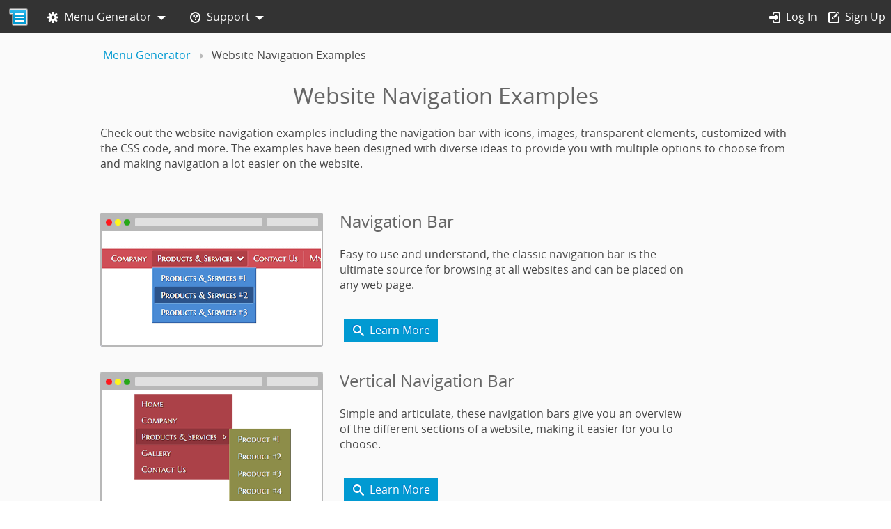

--- FILE ---
content_type: text/html; charset=utf-8
request_url: http://www.menu16.com/website-navigation-examples/
body_size: 7760
content:
<!DOCTYPE html>
<html prefix="og: http://ogp.me/ns#" xmlns="http://www.w3.org/1999/xhtml">

<head><title>
	Website Navigation Examples | Dropdown Menu Generator
</title>

<meta property="og:site_name" content="Dropdown Menu Generator" />
<meta property="og:title" content="Website Navigation Examples | Dropdown Menu Generator" />
<meta property="og:type" content="website" />
<meta property="og:description" content="Check out the website navigation examples, including the responsive navigation bar, menu with images, examples that are customized with the CSS code, and more." />
<meta property="og:url" content="http://www.menu16.com/website-navigation-examples/" />
<meta property="og:image" content="https://www.dropdownmenugenerator.com/Images/Share/Menus2.png" />
<meta property="og:image:url" content="https://www.dropdownmenugenerator.com/Images/Share/Menus2.png" /><meta property="twitter:card" content="summary" /><meta property="twitter:site" content="@MenuGenerator" /><meta property="twitter:creator" content="@MenuGenerator" />
<meta name="twitter:title" content="Website Navigation Examples | Dropdown Menu Generator">
<meta name="twitter:description" content="Check out the website navigation examples, including the responsive navigation bar, menu with images, examples that are customized with the CSS code, and more.">
<meta name="twitter:image" content="https://www.dropdownmenugenerator.com/Images/Share/Menus2.png">
<meta name="twitter:card" content="https://www.dropdownmenugenerator.com/Images/Share/Menus2.png">


<meta name="description" content="Check out the website navigation examples, including the responsive navigation bar, menu with images, examples that are customized with the CSS code, and more." />

<meta name="viewport" content="width=device-width, initial-scale=1.0" /><meta name="google" content="notranslate" /><meta http-equiv="Content-Type" content="text/html; charset=utf-8" /><script data-ad-client="ca-pub-3945620973305419" async src="https://pagead2.googlesyndication.com/pagead/js/adsbygoogle.js"></script><link rel="icon" href="../favicon.ico" type="image/x-icon" /><link rel="shortcut icon" href="../favicon.ico" type="image/x-icon" />

        <style type="text/css" id="Open_Sans">
            @font-face {
                font-family: Open Sans;
                src:url('https://www.dropdownmenugenerator.com/FontsWeb/Open_Sans-webfont.eot?wfr08F7D15D');
                src:url('https://www.dropdownmenugenerator.com/FontsWeb/Open_Sans-webfont.eot?wfr08F7D15D#iefix') format('embedded-opentype'),
                    url('https://www.dropdownmenugenerator.com/FontsWeb/Open_Sans-webfont.woff?wfr08F7D15D') format('woff'),
                    url('https://www.dropdownmenugenerator.com/FontsWeb/Open_Sans-webfont.ttf?wfr08F7D15D') format('truetype');
                font-weight: normal;
                font-style: normal;
            }
        </style>


        <style type="text/css" id="MG_Icons">

            @font-face {
                font-family: 'SiteIcons';
                src:url('https://www.dropdownmenugenerator.com/Fonts/SiteIcons.eot?wfr08F7D15D');
                src:url('https://www.dropdownmenugenerator.com/Fonts/SiteIcons.eot?wfr08F7D15D#iefix') format('embedded-opentype'),
                    url('https://www.dropdownmenugenerator.com/Fonts/SiteIcons.woff?wfr08F7D15D') format('woff'),
                    url('https://www.dropdownmenugenerator.com/Fonts/SiteIcons.ttf?wfr08F7D15D') format('truetype');
                font-weight: normal;
                font-style: normal;
            }
            [class="SiteIcons"] {
                font-family: 'SiteIcons';
                font-style: normal;
                font-weight: normal;
                font-variant: normal;
                text-transform: none;
                line-height: 1;
                -webkit-font-smoothing: antialiased;
                -moz-osx-font-smoothing: grayscale;
                font-size:16px;
                cursor:default;
            }



            @font-face {
                font-family: 'WebFonts';
                src:url('https://www.dropdownmenugenerator.com/Fonts/WebFonts.eot?wfr08F7D15D');
                src:url('https://www.dropdownmenugenerator.com/Fonts/WebFonts.eot?wfr08F7D15D#iefix') format('embedded-opentype'),
                    url('https://www.dropdownmenugenerator.com/Fonts/WebFonts.woff?wfr08F7D15D') format('woff'),
                    url('https://www.dropdownmenugenerator.com/Fonts/WebFonts.ttf?wfr08F7D15D') format('truetype');
                font-weight: normal;
                font-style: normal;
            }
            [class^="WebFonts"], [class*=" WebFonts"] {
                font-family: 'WebFonts';
                font-style: normal;
                font-weight: normal;
                font-variant: normal;
                text-transform: none;
                -webkit-font-smoothing: antialiased;
                -moz-osx-font-smoothing: grayscale;
                padding-bottom:2px;
            }



            @font-face {
                font-family: 'MG_Icons';
                src:url('https://www.dropdownmenugenerator.com/Glyphs/MG_Icons.eot?wfr08F7D15D');
                src:url('https://www.dropdownmenugenerator.com/Glyphs/MG_Icons.eot?wfr08F7D15D#iefix') format('embedded-opentype'),
                    url('https://www.dropdownmenugenerator.com/Glyphs/MG_Icons.woff?wfr08F7D15D') format('woff'),
                    url('https://www.dropdownmenugenerator.com/Glyphs/MG_Icons.ttf?wfr08F7D15D') format('truetype');
                font-weight: normal;
                font-style: normal;
            }
            [class="MG_Icons"] {
                font-family: 'MG_Icons';
                font-style: normal;
                font-weight: normal;
                font-variant: normal;
                text-transform: none;
                line-height: 1;
                -webkit-font-smoothing: antialiased;
                -moz-osx-font-smoothing: grayscale;
            }



        </style>
    
    
    <script type="text/javascript">
    
    var msgArray = new Array();
    var urlArray = new Array();
    var lnoArray = new Array();
    var errCol;
    var errStack;

    var JS_ErrMsgCnt=0;

    function myOnError(msg,url,lno,col,error){
	    msgArray[msgArray.length]=msg;
	    urlArray[urlArray.length]=url;
	    lnoArray[lnoArray.length]=lno;
        errCol=col;
        if(error)errStack=error.stack;

	    SendError();
	    return true;
    };

    window.onerror = myOnError;


	function WF_CBCa(){
	    if(typeof(WebForm_CallbackComplete)=="function"){
            if(WebForm_CallbackComplete!=WF_CBC){WebForm_CallbackComplete=WF_CBC;};
        }
	};

    function WF_CBC(){
        for(var i=0;i<__pendingCallbacks.length;i++){
            callbackObject=__pendingCallbacks[i];
            if(callbackObject&&callbackObject.xmlRequest&&(callbackObject.xmlRequest.readyState==4)){
                WebForm_ExecuteCallback(callbackObject);
                if(__pendingCallbacks[i]!=null){
                    if(!__pendingCallbacks[i].async){__synchronousCallBackIndex=-1;};
                }
                __pendingCallbacks[i]=null;
                var cbfid="__CALLBACKFRAME"+i;
                var xrf=document.getElementById(cbfid);
                if(xrf){xrf.parentNode.removeChild(xrf);};
            }
        }
    };

    function SendError(){
        try{
            WF_CBCa();
            var UID='ctl00';
            
            var msg='';
            for (var i=0; i < msgArray.length; i++) {
                msg+='<br/> Error in file:' + urlArray[i];
                msg+='<br/> Line number:' + lnoArray[i];
                msg+='<br/> Message:' + msgArray[i];
	        }
            msg+='<br/> Column:' + errCol;
            msg+='<br/> Stack:' + errStack;

            msg+='<br/> Version:' + navigator.appVersion;
            msg+='<br/> User Agent:' + navigator.userAgent.toLowerCase();



            //Ignore some errors
            var Send=true;
            if(msg.indexOf('adsbygoogle')>0)Send=false;
            //if(msg.indexOf('Line number:0')>0)Send=false;
            if(msg.indexOf('mc.yandex')>0)Send=false;
            if(Send==false){
                window.onerror=null;//Disable for current user
                return;
            }

            var arg='AJX_CMD=JS_Err_Detect';
            arg+='&msg='+msg;//Add message

            WebForm_DoCallback(UID, arg, null, 'cntx', null, true);
        }catch(e){}
        
        JS_ErrMsgCnt++;
        if(JS_ErrMsgCnt>20){
            window.onerror=null;//Disable for current user
        }
    };
    
    </script>




<link rel="stylesheet" href="https://www.dropdownmenugenerator.com/Styles/Main.min.css?wfr08F7D15D" type="text/css" />














<script src="https://www.dropdownmenugenerator.com/Scripts/Lib.min.js?wfr08F7D15D"></script>
<script src="https://www.dropdownmenugenerator.com/Scripts/CommonMenu.min.js?wfr08F7D15D"></script>
<script src="https://www.dropdownmenugenerator.com/Scripts/CoreV2.min.js?wfr08F7D15D"></script>

<link href="http://www.menu16.com/website-navigation-examples/" rel="canonical" /></head>





<body>
    <form method="post" action="./" id="form1">
<div class="aspNetHidden">
<input type="hidden" name="__EVENTTARGET" id="__EVENTTARGET" value="" />
<input type="hidden" name="__EVENTARGUMENT" id="__EVENTARGUMENT" value="" />
<input type="hidden" name="__VIEWSTATE" id="__VIEWSTATE" value="7p1OasHQAUBSf+1jcXl1EGHkY57Jtpi8HV43Pdz5Z3kSLKLPZAelKhQIDPQc5vSY8Sxu5+pSBbiTYYISmZZ+II+x22LLoR3WSl+B4aohAnv0knBWWXC3EjoPgaLoh4WIOif8PcQla6/zUq19IQV1LXw6PKEj1vbuuuESDZAlvcOhwiNDpr4y1XoSMnEOQd3RnD874/UUXhl4hBvF/hC+68udr9BKKrLKs1tL6sqKuCtISB31jUl6nr/KziFsApJbPrhMJEpoZ+CUVLRe6rPjycERnF6lqX60VIrpHoM/VTOqxzxT" />
</div>

<script type="text/javascript">
//<![CDATA[
var theForm = document.forms['form1'];
if (!theForm) {
    theForm = document.form1;
}
function __doPostBack(eventTarget, eventArgument) {
    if (!theForm.onsubmit || (theForm.onsubmit() != false)) {
        theForm.__EVENTTARGET.value = eventTarget;
        theForm.__EVENTARGUMENT.value = eventArgument;
        theForm.submit();
    }
}
//]]>
</script>


<script src="/WebResource.axd?d=pynGkmcFUV13He1Qd6_TZPmgxR2PklGW9REhwNIfzvOQBCadLtyvBANRgmQiGQAPpvB9mQ2&amp;t=638901274200000000" type="text/javascript"></script>

<div class="aspNetHidden">

	<input type="hidden" name="__VIEWSTATEGENERATOR" id="__VIEWSTATEGENERATOR" value="A68778E3" />
</div>

    

    <div class="PageData">
        

        <!--Header-->
        <div class="mgHeader ">

            <nav class="nav">

                <ul>
                    <li style="padding-left:0em;"><a style="padding:0;padding-left:0.5em;" href="https://www.dropdownmenugenerator.com/"><img src="https://www.dropdownmenugenerator.com/Images/Logo2.gif" width="36" height="36" border="0" alt="Dropdown Menu Generator" title="Dropdown Menu Generator" /></a></li>
                </ul>

                <ul>
                    <li>
                        <a id="_rspMnuGnr" class="ArrowElm" href="https://www.dropdownmenugenerator.com/generator.aspx?wfr08F7D15D" rel="nofollow"><font class="SiteIcons">&#xe600;</font>Menu Generator</a>
                        <ul class="frmShad4" style="right:-2.0em;width:13em;">
                            <li><a href="https://youtu.be/mS1_ozR_c4o" target="_blank" rel="noopener"><font class="SiteIcons">&#xe63d;</font>Overview</a></li>
                            <li><a href="https://www.dropdownmenugenerator.com/features.aspx"><font class="SiteIcons">&#xe60c;</font>Features</a></li>
                            <li><a href="https://www.dropdownmenugenerator.com/website-navigation-examples/"><font class="SiteIcons">&#xe625;</font>Examples</a></li>
                            <li><a href="https://www.dropdownmenugenerator.com/plans.aspx" rel="nofollow"><font class="SiteIcons">&#xe633;</font>Plans &amp; Pricing</a></li>
                            <li><hr></li>
                            <li><a href="https://www.dropdownmenugenerator.com/generator.aspx?wfr08F7D15D" rel="nofollow"><font class="SiteIcons">&#xe600;</font>Create/Edit Menu</a></li>
                        </ul>
                    </li>
                    <li>
                        <a id="_rspSpprt" class="ArrowElm" href="https://www.dropdownmenugenerator.com/faq.aspx"><font class="SiteIcons">&#xe621;</font>Support</a>
                        <ul class="frmShad4" style="right:-1.5em;width:9em;">
                            <li><a href="https://www.dropdownmenugenerator.com/faq.aspx"><font class="SiteIcons">&#xe623;</font>FAQ</a></li>
                            <li><a href="https://www.dropdownmenugenerator.com/blog.aspx"><font class="SiteIcons">&#xe61a;</font>Blog</a></li>
                            <li><a href="https://www.dropdownmenugenerator.com/videos.aspx"><font class="SiteIcons">&#xe63d;</font>Videos</a></li>
                            <li><hr></li>
                            <li><a href="https://www.dropdownmenugenerator.com/contactus.aspx" rel="nofollow"><font class="SiteIcons">&#xe602;</font>Contact</a></li>
                        </ul>
                    </li>
                    
                </ul>

                <ul>
                    <li><a href="https://www.dropdownmenugenerator.com/LogIn.aspx" title="Log In" rel="nofollow"><font class="SiteIcons">&#xe605;</font>Log In</a></li>
<li><a href="https://www.dropdownmenugenerator.com/SignUp.aspx" title="Create Account" rel="nofollow"><font class="SiteIcons">&#xe627;</font>Sign Up</a></li>

                </ul>

            </nav>

        </div>








        
        <div class="MainContent">
            

    <div class="BrCrmbWrp" style="background-color:#FAFAFA;">
        <div>
            <nav class="BrCrmb"><ol itemscope itemtype="http://schema.org/BreadcrumbList">
<li itemprop="itemListElement" itemscope itemtype="http://schema.org/ListItem">
    <a itemscope itemtype="http://schema.org/Thing" itemprop="item" href="https://www.dropdownmenugenerator.com" itemid="https://www.dropdownmenugenerator.com"><span itemprop="name">Menu Generator</span></a>
    <meta itemprop="position" content="1" />
</li>
<li itemprop="itemListElement" itemscope itemtype="http://schema.org/ListItem">
    <span itemscope itemtype="http://schema.org/Thing" itemprop="item" itemid="http://www.menu16.com/website-navigation-examples/"><span itemprop="name">Website Navigation Examples</span></span>
    <meta itemprop="position" content="2" />
</li></ol></nav>
        </div>
    </div>


    <div class="mnWrap">
        <div class="mnWrapData">
        
            <h1 style="text-align:center;">Website Navigation Examples</h1>

            <p>
                Check out the website navigation examples including the navigation bar with icons, images, transparent elements, customized with the CSS code, and more. The examples have been designed with diverse ideas to provide you with multiple options to choose from and making navigation a lot easier on the website.
            </p>

            <br><br>

            
            


            <div class="CntClmnWRgt">

            
                <div class="Img_Text1">
                    <div>
                        <a href="navigation-bar.aspx" target="_blank"><img src="https://www.dropdownmenugenerator.com/images/create/navigation-bar-s.png" width="320" height="192" alt="Navigation Bar" /></a>
                    </div>
                    <div>
                        <h2>Navigation Bar</h2>
                        Easy to use and understand, the classic navigation bar is the ultimate source for browsing at all websites and can be placed on any web page.
                        <div class="DemoButtons">
                            <a class="btnEnb" href="navigation-bar.aspx" target="_blank"><font class="SiteIcons">&#xe61d;</font><span>Learn More</span></a>
                        </div>
                    </div>
                </div>


                <div class="Img_Text1">
                    <div>
                        <a href="vertical-navigation-bar.aspx" target="_blank"><img src="https://www.dropdownmenugenerator.com/images/create/vertical-navigation-bar-s.png" width="320" height="192" alt="Vertical Navigation Bar" /></a>
                    </div>
                    <div>
                        <h2>Vertical Navigation Bar</h2>
                        Simple and articulate, these navigation bars give you an overview of the different sections of a website, making it easier for you to choose.
                        <div class="DemoButtons">
                            <a class="btnEnb" href="vertical-navigation-bar.aspx" target="_blank"><font class="SiteIcons">&#xe61d;</font><span>Learn More</span></a>
                        </div>
                    </div>
                </div>


                <div class="Img_Text1">
                    <div>
                        <a href="sidebar-menu.aspx" target="_blank"><img src="https://www.dropdownmenugenerator.com/images/create/sidebar-menu-s.png" width="320" height="192" alt="Sidebar Menu" /></a>
                    </div>
                    <div>
                        <h2>Sidebar Menu</h2>
                        This type of navigation menu collapses on a side and opens on-demand, allowing to save screen space. The demo shows how the navigation bar assimilates with the website design as a sidebar menu.

                        <div class="DemoButtons">
                            <a class="btnEnb" href="sidebar-menu.aspx" target="_blank"><font class="SiteIcons">&#xe61d;</font><span>Learn More</span></a>
                        </div>
                    </div>
                </div>


                <div class="Img_Text1">
                    <div>
                        <a href="menu-with-icons.aspx" target="_blank"><img src="https://www.dropdownmenugenerator.com/images/create/menu-with-icons-s.png" width="320" height="192" alt="Menu with Icons" /></a>
                    </div>
                    <div>
                        <h2>Menu with Icons</h2>
                        This is an awesome example of the website navigation system with icons for any website design, including websites for business, e-commerce stores, clothing brands, online TVs, podcasts, and more.
                        <div class="DemoButtons">
                            <a class="btnEnb" href="menu-with-icons.aspx" target="_blank"><font class="SiteIcons">&#xe61d;</font><span>Learn More</span></a>
                        </div>
                    </div>
                </div>


                <div class="Img_Text1">
                    <div>
                        <a  href="menu-with-images.aspx" target="_blank">
                            <img src="https://www.dropdownmenugenerator.com/Images/Demos/Images.png" width="320" height="192" border="0" alt="Menu with Images" />
                        </a>
                    </div>
                    <div>
                        <h2>Menu with Images</h2>
                        This example shows the website menu which includes Image Elements. <br/>The "DIY Projects" sub-navigation form is split into columns.
                        <div class="DemoButtons">
                            
                            <a class="btnEnb" href="menu-with-images.aspx" target="_blank"><font class="SiteIcons">&#xe61d;</font><span>Learn More</span></a>
                            
                        </div>
                    </div>
                </div>


                <div class="Img_Text1">
                    <div>
                        <a href="mega-menu.aspx" target="_blank"><img src="https://www.dropdownmenugenerator.com/images/create/mega-menu-s.png" width="320" height="192" alt="Mega Menu" /></a>
                    </div>
                    <div>
                        <h2>Mega Menu</h2>
                        This type of website navigation tool helps to keep all links in one place so that users are provided with maximum choice with minimum effort.
                        <div class="DemoButtons">
                            <a class="btnEnb" href="mega-menu.aspx" target="_blank"><font class="SiteIcons">&#xe61d;</font><span>Learn More</span></a>
                        </div>
                    </div>
                </div>                       








                <div class="Img_Text1">
                    <div>
                        <a href="horizontal-navbar-with-icons-and-semi-transparency.aspx" target="_blank">
                            <img src="https://www.dropdownmenugenerator.com/Images/Demos/IconsTransparency.png" width="320" height="192" border="0" alt="Horizontal menu with icons and semi-transparency" />
                        </a>
                    </div>
                    <div>
                        <h2>Horizontal Navbar with Icons and Semi-Transparency</h2>
                        This example shows a standard (main) horizontal navigation panel with icons. Sub-navigation lists are semi-transparent, letting the page's text shine through.
                        <div class="DemoButtons">
                            <a class="btnEnb" href="horizontal-navbar-with-icons-and-semi-transparency.aspx" target="_blank"><font class="SiteIcons">&#xe61d;</font><span>Learn More</span></a>
                        </div>
                    </div>
                </div>

                        
                <div class="Img_Text1">
                    <div>
                        <a href="multilevel-dropdown.aspx" target="_blank">
                            <img src="https://www.dropdownmenugenerator.com/Images/Demos/Hierarchy.png" width="320" height="192" border="0" alt="Multiple levels of hierarchy" />
                        </a>
                    </div>
                    <div>
                        <h2>Multilevel Dropdown</h2>
                        This website navigation example shows the system with multiple levels of hierarchy. Special repositioning logic prevents "stacking" for sub-navigation elements.
                        <div class="DemoButtons">
                            <a class="btnEnb" href="multilevel-dropdown.aspx" target="_blank"><font class="SiteIcons">&#xe61d;</font><span>Learn More</span></a>
                        </div>  
                    </div>
                </div>                       


                <div class="Img_Text1">
                    <div>
                        <a onclick="ShDem('SearchBox');NtfAdm('Demo','SearchBox');return false;" href="#" rel="nofollow">
                            <img src="https://www.dropdownmenugenerator.com/Images/Demos/SearchBox.png" width="320" height="192" border="0" alt="Menu Bar with Search Box" />
                        </a>
                    </div>
                    <div>
                        <h2>Search Bar</h2>
                        This example shows the website navigation panel that includes the search box with frequently used queries on the right side of the bar. 
                        <div class="DemoButtons">
                            <a class="btnEnb" href="search-bar.aspx" target="_blank"><font class="SiteIcons">&#xe61d;</font><span>Learn More</span></a>
                        </div>
                    </div>
                </div>


                <div class="Img_Text1">
                    <div>
                        <a onclick="ShDem('MultiColumn');NtfAdm('Demo','MultiColumn');return false;" href="#" rel="nofollow">
                            <img src="https://www.dropdownmenugenerator.com/Images/Demos/MultiColumn.png" width="320" height="192" border="0" alt="Multi-column submenu" />
                        </a>
                    </div>
                    <div>
                        <h2>Multi-Column Submenu</h2>
                        The "Products" submenu is split into three columns. Elements are arranged into groups (with headers).
                        <div class="DemoButtons">
                            <a class="btnEnb" onclick="ShDem('MultiColumn');NtfAdm('Demo','MultiColumn');return false;" href="https://www.dropdownmenugenerator.com/demos/multicolumn/" title="Open in New Window" rel="nofollow"><font class="SiteIcons">&#xe625;</font><span>Show Example</span></a>
                            <a class="btnEnb" href="https://www.dropdownmenugenerator.com/demos/MultiColumn/MenuDemo.zip" rel="nofollow"><font class="SiteIcons">&#xe60e;</font><span>Download Example</span></a>
                            <a href="#" class="btnEnb" onclick="DemoModify('/demos/MultiColumn',2);return false;" rel="nofollow"><font class="SiteIcons">&#xe600;</font><span>Customize</span></a>
                        </div>
                    </div>
                </div>


                <div class="Img_Text1">
                    <div>
                        <a onclick="ShDem('Responsive');NtfAdm('Demo','Responsive');return false;" href="#" rel="nofollow">
                            <img src="https://www.dropdownmenugenerator.com/Images/Demos/Responsive.png" width="320" height="192" border="0" alt="Responsive Navbar" />
                        </a>
                    </div>
                    <div>
                        <h2>Responsive Navbar</h2>
                        If the viewport width is less than the width of the navigation bar, an alternate compact menu appears.
                        <div class="DemoButtons">
                            <a class="btnEnb" onclick="ShDem('Responsive');NtfAdm('Demo','Responsive');return false;" href="https://www.dropdownmenugenerator.com/demos/responsive/" title="Open in New Window" rel="nofollow"><font class="SiteIcons">&#xe625;</font><span>Show Example</span></a>
                            <a class="btnEnb" href="responsive-navbar.aspx" target="blank"><font class="SiteIcons">&#xe61d;</font><span>Learn More</span></a>
                            
                        </div>  
                    </div>
                </div>                       


                <div class="Img_Text1">
                    <div>
                        <a onclick="ShDem('TwoMenus');NtfAdm('Demo','TwoMenus');return false;" href="#" rel="nofollow">
                            <img src="https://www.dropdownmenugenerator.com/Images/Demos/TwoMenus.png" width="320" height="192" border="0" alt="Two or more menus on a single page" />
                        </a>
                    </div>
                    <div>
                        <h2>Two or More Menus on a Single Web Page</h2>
                        This example shows the website page that includes both horizontal (main) and vertical (side) navigation bars. Multiple navbars on a single page are allowed.
                        <div class="DemoButtons">
                            <a class="btnEnb" onclick="ShDem('TwoMenus');NtfAdm('Demo','TwoMenus');return false;" href="https://www.dropdownmenugenerator.com/demos/twomenus/" title="Open in New Window" rel="nofollow"><font class="SiteIcons">&#xe625;</font><span>Show Example</span></a>
                            <a class="btnEnb" href="https://www.dropdownmenugenerator.com/demos/TwoMenus/MenuDemo.zip" rel="nofollow"><font class="SiteIcons">&#xe60e;</font><span>Download Example</span></a>
                        </div>
                    </div>
                </div>                       
            
             
                <div class="Img_Text1">
                    <div>
                        <a href="scrollable-menu.aspx" target="_blank">
                            <img src="https://www.dropdownmenugenerator.com/Images/Demos/Scrollable.png" width="320" height="192" border="0" alt="Scrollable Menus" />
                        </a>
                    </div>
                    <div>
                        <h2>Scrollable Menu</h2>
                        This example shows the website navigation bar with a large number of links in the sub-navigation lists. The submenus have a height of 300 pixels.
                        <div class="DemoButtons">
                            
                            
                            <a class="btnEnb" href="scrollable-menu.aspx" target="_blank"><font class="SiteIcons">&#xe61d;</font><span>Learn More</span></a>
                        </div>
                    </div>
                </div>

    
                <div class="Img_Text1">
                    <div>
                        <a href="sticky-menu.aspx" target="_blank">
                            <img src="https://www.dropdownmenugenerator.com/Images/Demos/Sticky.png" width="320" height="192" border="0" alt="Sticky (Fixed) Menu" />
                        </a>
                    </div>
                    <div>
                        <h2>Sticky Menu (Fixed Menu)</h2>
                        This example shows the website navigation bar which is locked into place so that it does not go away when the user scrolls down the page.
                        <div class="DemoButtons">
                            <a class="btnEnb" onclick="ShDem('Sticky');NtfAdm('Demo','Sticky');return false;" href="https://www.dropdownmenugenerator.com/demos/sticky/" title="Open in New Window" rel="nofollow"><font class="SiteIcons">&#xe625;</font><span>Show Example</span></a>
                            <a class="btnEnb" href="sticky-menu.aspx" target="_blank"><font class="SiteIcons">&#xe61d;</font><span>Learn More</span></a>
                            
                        </div>
                    </div>
                </div>                       
            

                <div class="Img_Text1">
                    <div>
                        <a onclick="ShDem('Highlighting');NtfAdm('Demo','Highlighting');return false;" href="#" rel="nofollow">
                            <img src="https://www.dropdownmenugenerator.com/Images/Demos/Highlighting.png" width="320" height="192" border="0" alt="Item Highlighting" />
                        </a>
                    </div>
                    <div>
                        <h2>Element Highlighting</h2>
                        This example shows the website menu with a highlighted Link Element. The highlighted element indicates which page the user is currently viewing.
                        <div class="DemoButtons">
                            <a class="btnEnb" onclick="ShDem('Highlighting');NtfAdm('Demo','Highlighting');return false;" href="https://www.dropdownmenugenerator.com/demos/highlighting/" title="Open in New Window" rel="nofollow"><font class="SiteIcons">&#xe625;</font><span>Show Example</span></a>
                            <a class="btnEnb" href="https://www.dropdownmenugenerator.com/demos/Highlighting/MenuDemo.zip" rel="nofollow"><font class="SiteIcons">&#xe60e;</font><span>Download Example</span></a>
                        </div>
                    </div>
                </div>                       




                <div class="Img_Text1">
                    <div>
                        <a onclick="ShDem('CustomCSS');NtfAdm('Demo','CustomCSS');return false;" href="#" rel="nofollow">
                            <img src="https://www.dropdownmenugenerator.com/Images/Demos/CustomCSS.png" width="320" height="192" border="0" alt="Customization of the menu using CSS code" />
                        </a>
                    </div>
                    <div>
                        <h2>CSS Customization Examples</h2>
                        These examples show the navbars that are customized with the additional CSS code.
                        <div class="DemoButtons">
                            <a class="btnEnb" onclick="ShDem('CustomCSS');NtfAdm('Demo','CustomCSS');return false;" href="https://www.dropdownmenugenerator.com/demos/customcss/" title="Open in New Window" rel="nofollow"><font class="SiteIcons">&#xe625;</font><span>Show Example</span></a>
                            <a class="btnEnb" href="https://www.dropdownmenugenerator.com/demos/CustomCSS/MenuDemo.zip" rel="nofollow"><font class="SiteIcons">&#xe60e;</font><span>Download Example</span></a>
                        </div>
                    </div>
                </div>


            </div>

        </div>
    </div>





            <span id="lblWndPp"><div id="dvWndPp" style="display:none;">
    <div class="FormWrap" id="dvWndPpDt"></div>
    <br/>
</div></span>
            
            

            
            <div style="position:absolute;visibility:hidden;width:1px;height:1px;left:0px;top:0px;overflow:hidden;">

                <img src="https://www.dropdownmenugenerator.com/Images/ajax-loader.gif">
                <img src="https://www.dropdownmenugenerator.com/Images/ajax-loader2.gif">
                <img src="https://www.dropdownmenugenerator.com/Images/ArrBg.gif">
                <img src="https://www.dropdownmenugenerator.com/Images/PrvwBg.gif">
        
                <img src="https://www.dropdownmenugenerator.com/Images/sldrBg.gif">
                <img src="https://www.dropdownmenugenerator.com/Images/sldrBgAct.gif">
                <img src="https://www.dropdownmenugenerator.com/Images/Slider.gif">
                
                <img src="https://www.dropdownmenugenerator.com/Images/Default.png">
        
                <div class="WebFonts">&#xe600;</div>
            </div>

            
            <div id="nInfo" style="display:none;background-color:#FFFFFF;">&nbsp;</div>

            
            
        </div>




        
        <div class="mgFooter">


            <div>
                <div><b>Menu Generator</b><br/><small><span id="lblBuildDate">12-24-2023
 (6427)</span></small></div>
                <ul style="float:left;">
                    <li><a href="https://www.dropdownmenugenerator.com/about.aspx" rel="nofollow">About Us</a></li>
                    <li><a href="https://www.dropdownmenugenerator.com/features.aspx">Features</a></li>
                    <li><a href="https://www.dropdownmenugenerator.com/plans.aspx" rel="nofollow">Plans &amp; Pricing</a></li>
                    <li><a href="https://www.dropdownmenugenerator.com/testimonials.aspx">Testimonials</a></li>
                    <li><a href="https://www.dropdownmenugenerator.com/whatsnew.aspx">What's New</a></li>
                    <li><a href="https://www.dropdownmenugenerator.com/referralprogram.aspx">Referral Program</a></li>
                    <li><a href="https://www.dropdownmenugenerator.com/contactus.aspx" rel="nofollow">Contact Us</a></li>
               </ul>
                    
            </div>   
            
            <div>
                <div><br/><b>Examples</b></div>                             
                <ul>
                    <li><a href="https://www.dropdownmenugenerator.com/website-navigation-examples/navigation-bar.aspx">Navigation Bar</a></li>
                    <li><a href="https://www.dropdownmenugenerator.com/website-navigation-examples/sidebar-menu.aspx">Sidebar Menu</a></li>
                    
                    <li><a href="https://www.dropdownmenugenerator.com/website-navigation-examples/responsive-navbar.aspx">Responsive Navbar</a></li>
                    <li><a href="https://www.dropdownmenugenerator.com/website-navigation-examples/sticky-menu.aspx">Sticky Menu</a></li>
                    <li><a href="https://www.dropdownmenugenerator.com/website-navigation-examples/menu-with-icons.aspx">Menu with Icons</a></li>
                    <li><a href="https://www.dropdownmenugenerator.com/website-navigation-examples/menu-with-images.aspx">Menu with Images</a></li>
                    <li><a href="https://www.dropdownmenugenerator.com/website-navigation-examples/mega-menu.aspx">Mega Menu</a></li>



                    
                </ul>

            </div>


            <div>
                <div><br/><b>Follow Us</b></div>
                <ul class="Social">
                    <li><font class="SiteIcons">&#xe618;</font><a href="https://twitter.com/MenuGenerator" target="_blank" rel="noopener">Twitter</a></li>
                    <li><font class="SiteIcons">&#xe619;</font><a href="https://www.facebook.com/MenuGenerator" target="_blank" rel="noopener">Facebook</a></li>
                    <li><font class="SiteIcons">&#xe61a;</font><a href="https://www.dropdownmenugenerator.com/blog.aspx">Blog</a></li>
                </ul>
            </div>


            <div class="rspFtr1">
                <div><br/><b>Credits</b></div>
                <ul>
                    <li>Logo made by <a href="https://www.foodlogomaker.com/" title="Food Logo Maker" target="_blank">Food Logo Maker</a></li>
                    <li>Icons made by <a href="https://www.freepik.com" title="Freepik" rel="noopener">Freepik</a> from <br/><a href="https://www.flaticon.com" title="Flaticon" rel="noopener">www.flaticon.com</a> is licensed by<br/> <a href="https://creativecommons.org/licenses/by/3.0/" title="Creative Commons BY 3.0" rel="noopener">CC BY 3.0</a></li>
                    <li><a href="https://icomoon.io/" target="_blank" rel="noopener">IcoMoon</a></li>
                    <li><a href="https://jscolor.com/" target="_blank" rel="noopener">JSColor</a>, <a href="https://dinbror.dk/bpopup/" target="_blank" rel="noopener">bPopup</a>, <a href="https://github.com/mjsarfatti/nestedSortable" target="_blank" rel="noopener">nestedSortable</a></li>
                </ul>
            </div>


            <div style="margin-top:-2em;">
                <div style="border:none;">&nbsp;</div>
                <a href="http://www.apnsoft.com" target="_blank" rel="noopener"><img src="https://www.dropdownmenugenerator.com/Images/APNSoft.gif" width="160" height="40" border="0" alt="APNSoft.com" title="APNSoft.com" style="max-width:100%; height:auto;" /></a>
                <br />
                &nbsp;&copy;&nbsp;2003-2025 APNSoft.
                <br />
                &nbsp;&nbsp;All rights reserved.
                <div style="border:none;">
                    <ul>
                    <li><a href="https://www.dropdownmenugenerator.com/terms.aspx" rel="nofollow">Terms of Use</a></li>
                    <li><a href="https://www.dropdownmenugenerator.com/privacy.aspx" rel="nofollow">Privacy Policy</a></li>
                    </ul>     
                </div>                       
            </div>

        </div>        


        <div id="UplPrgr" class="UplPrgr">Uploading ...</div>

        <div id="RfrCrtn" style="position:fixed; display:none;  left:0px;top:0px;  width:100%;  height:100vh; background-color:#000; filter: alpha(opacity=60);-moz-opacity: 0.60; opacity:0.60; z-index:11000;  cursor:wait;">&nbsp;</div>

        <div id="RfrCrtnPrc" style="position:fixed; display:none; font-size:22px;color:#019AD2;line-height:160px;text-align:center;  background:#FFFFFF url(https://www.dropdownmenugenerator.com/Images/ajax-loader.gif) no-repeat center 26px; z-index:12000; cursor:wait; width:260px;height:120px; border:solid 1px #8D8D8D; border-radius:2px;-webkit-border-radius:2px;-khtml-border-radius:2px;-moz-border-radius:2px; margin: 0 auto; left: 0; right: 0; top:200px; -moz-box-shadow:0px 5px 10px rgba(0,0,0,0.2);-webkit-box-shadow: 0px 5px 10px rgba(0,0,0,0.2);box-shadow: 0px 5px 10px rgba(0,0,0,0.2);">&nbsp;&nbsp;&nbsp;Processing...</div>


    </div>
    

<script type="text/javascript">
//<![CDATA[
BldVr='6427';FrmIDMain='ctl00';
WebForm_InitCallback();DwnlMnuWrn='StartTrial';IsExpired=false;Pln_MxMns=1;//]]>
</script>
</form>



    
</body>
</html>


--- FILE ---
content_type: text/html; charset=utf-8
request_url: https://www.google.com/recaptcha/api2/aframe
body_size: 269
content:
<!DOCTYPE HTML><html><head><meta http-equiv="content-type" content="text/html; charset=UTF-8"></head><body><script nonce="LhMBypCQGGEG9aC3CQyfVQ">/** Anti-fraud and anti-abuse applications only. See google.com/recaptcha */ try{var clients={'sodar':'https://pagead2.googlesyndication.com/pagead/sodar?'};window.addEventListener("message",function(a){try{if(a.source===window.parent){var b=JSON.parse(a.data);var c=clients[b['id']];if(c){var d=document.createElement('img');d.src=c+b['params']+'&rc='+(localStorage.getItem("rc::a")?sessionStorage.getItem("rc::b"):"");window.document.body.appendChild(d);sessionStorage.setItem("rc::e",parseInt(sessionStorage.getItem("rc::e")||0)+1);localStorage.setItem("rc::h",'1766570950699');}}}catch(b){}});window.parent.postMessage("_grecaptcha_ready", "*");}catch(b){}</script></body></html>

--- FILE ---
content_type: text/css
request_url: https://www.dropdownmenugenerator.com/Styles/Main.min.css?wfr08F7D15D
body_size: 9121
content:
.CSS_Version{Version:3.01}.tdElmTyp>ul>li>a,.tdElmTyp>ul>li>a font.SiteIcons,.tdElmTyp font.SiteIcons,#myCntMenu LI,ol.sortable li span.ItemDelete,.MenusTbl TD.MenusTblNameTD,.MenusTbl TR TD.MenusTblDescTD,.ArrowCell DIV:hover,.ArrowsLib DIV:hover,.FntFml DIV:hover,.ArrowCell DIV.WebFonts:hover,.SkinPreview>DIV:hover,.ui-slider .ui-slider-handle,.ChkBx label,.ChkBx:hover,.btnEnb font.SiteIcons,.btnDis font.SiteIcons,.btnEnbWol font.SiteIcons,.btnDisWol font.SiteIcons,.btnEnb,.btnEnbWol,.FormClose,.Tab_Off span,.Tab_Off font.SiteIcons,.Tab_Off,.Tab_Off_Dis,#MnuNm:hover,#MnuNm2:hover,#imgImg:hover,#DsgnBgOpt:hover,.nav>ul>li>A.RedWarn FONT,.IcnRemove font.SiteIcons,a:hover,a:hover h1,.Href:hover{cursor:default;cursor:pointer}html,body,TD,pre,button,Label,textarea,input{margin:0;padding:0;font-family:Open Sans,sans-serif,Tahoma;font-size:16px;color:#444;font-weight:400}body>FORM{height:100%}h1,h2,h3{font-weight:400;color:#666}a,.Href,a H1,a H2{color:#019ad2;text-decoration:none}a:hover,a:hover h1,.Href:hover{color:#019ad2;text-decoration:underline}a.aRed,a.aRed:hover{color:red !important}a:hover video{outline:solid 4px #019ad2}hr{height:0;border:solid 1px;border-color:#e1e1e1 rgba(0,0,0,0) #fff rgba(0,0,0,0)}.lblOR{width:140px;height:38px;line-height:38px;border-radius:25px;text-align:center;border:solid 1px #ccc;background-color:#fff;color:#999;margin:0 auto}.LabelDis,.LabelDis .IconForLink{color:#bbb}.PageData{min-height:100%;position:relative}.MainContent{background-color:#646464;min-height:-moz-calc(100vh - 3em);min-height:-webkit-calc(100vh - 3em);min-height:calc(100vh - 3em)}.Center{text-align:center}.IconForLink,a H1,a H2{color:#019ad2;text-decoration:none}.IcnRemove font.SiteIcons{color:#019ad2}.InpEnb{background-color:#fff;color:#000}.InpDis{background-color:#eaeaea;color:#999}.ULStd li{padding-bottom:.75em}.ULStdSmall li{padding-bottom:.25em}.IconForLink{line-height:1.4em;vertical-align:bottom;display:inline-block}.Restict{list-style-type:none;margin-left:-6px}.Restict li font{color:red;float:left;padding-right:8px}.Restict li DIV{line-height:14px}.mnWrap{min-height:-moz-calc(100vh - 3em);min-height:-webkit-calc(100vh - 3em);min-height:calc(100vh - 3em);width:100%;overflow:hidden;display:flex;flex-direction:row;background-color:#fafafa}.mnWrapData,.btWrapData{width:100%;max-width:64em;overflow:hidden;padding-left:1em;padding-right:1em;padding-bottom:2em;box-sizing:border-box;margin:0 auto;background-color:#fafafa}.mnWrapData IMG{max-width:100%;height:auto}.btWrap,.btWrapData{background-color:#4f4f4f}.mgHeader{height:3em;background-color:#333;width:100%;white-space:nowrap;vertical-align:middle;display:flex;flex-direction:row;align-items:center;z-index:400}.mgFooter{padding:1.5em;padding-bottom:2em;background-color:#444;display:flex;flex-direction:row;justify-content:center;align-items:flex-start;flex-wrap:wrap;color:#999}.mgFooter>DIV{margin-left:1em;margin-right:1em}.mgFooter>DIV>DIV{border-bottom:dotted 1px #999;white-space:nowrap;padding:.5em;height:4em;align-self:flex-end !important;box-sizing:border-box;vertical-align:bottom}.mgFooter ul{display:inline-block;width:auto;margin-left:-1em}.mgFooter ul li{white-space:nowrap}@media only screen and (max-width: 768px){.rspFtr1{display:none !important}}.mnColumn{width:17.5em !important;min-width:17.5em !important;background-color:#efefef;min-height:-moz-calc(100vh - 3em);min-height:-webkit-calc(100vh - 3em);min-height:calc(100vh - 3em)}.mnColumnData{padding:1em;padding-left:1.8em}.mnColumnWide{background-color:#fafafa;flex:1}.mnColumnRight{padding:1.5em}@media only screen and (max-width: 768px){.mnColumn{width:10em !important;min-width:10em !important}.mnColumnData{padding:.75em !important;padding-left:1.25em !important}}@media only screen and (max-width: 640px){.mnColumn{display:none !important}}.nav{width:100%;display:flex;flex-direction:row;align-items:center;flex-wrap:nowrap}.nav>UL:nth-child(2){flex-grow:0;display:flex}.nav>UL:nth-child(3){flex-grow:1;display:flex;justify-content:flex-end}.nav>UL:nth-child(3)>li{padding-left:0px !important}.nav ul{*zoom:1;list-style:none;margin:0;padding:0}.nav ul:before,.nav ul:after{content:"";display:table}.nav ul:after{clear:both}.nav ul li{float:left;position:relative;padding-left:1em}.nav ul>li IMG{vertical-align:middle}.nav>ul>li>A FONT{display:inline-block;float:left;clear:both;position:relative;vertical-align:middle;color:#fff;line-height:1.5em;margin-right:.5em}.nav>ul>li>A.RedWarn{padding-right:0px}.nav>ul>li>A.RedWarn FONT{color:#ff3e0d}.nav>ul>li a{display:block;padding:.5em;color:#fff;text-decoration:none}.nav>ul>li a:hover{text-decoration:underline}.nav a.NoHref:hover{cursor:default;text-decoration:none}.nav a.ArrowElm:after{font-family:"SiteIcons";content:"\e61c";font-size:1em;color:#fff;margin-left:.375em;vertical-align:middle;display:inline-block;text-decoration:none}.nav a.ArrowElm:hover:after{display:inline-block;text-decoration:none}.nav li ul{background-color:#fff;position:absolute;padding-top:.4em;padding-bottom:.4em;right:.4em;top:2.4em;z-index:1000;visibility:hidden;opacity:0;filter:alpha(opacity=0);-webkit-transition:400ms ease;-moz-transition:400ms ease;-o-transition:400ms ease;transition:400ms ease}.nav li ul li{width:100%;padding-left:0px}.nav li ul li a{border:none;color:#555;padding:.6em 1.5em;text-decoration:none}.nav li ul li a FONT{padding-right:.65em}.nav li ul li a:hover{background-color:#019ad2;color:#fff;text-decoration:none}.nav ul>li:hover ul{visibility:visible;opacity:1;filter:alpha(opacity=100)}@media only screen and (max-width: 740px){#_rspLggd{max-width:6em;overflow:hidden;display:inline-block;text-overflow:ellipsis;vertical-align:middle}}@media only screen and (max-width: 640px){#_rspMnuGnr{max-width:6em;overflow:hidden;display:inline-block;text-overflow:ellipsis;vertical-align:middle}.nav>ul>li>A FONT{display:none}}@media only screen and (max-width: 480px){#_rspSpprt{display:none !important}}.HeaderLocal{background-color:maroon}.frmShad4{-moz-box-shadow:0px .3em .6em rgba(0,0,0,.2);-webkit-box-shadow:0px .3em .6em rgba(0,0,0,.2);box-shadow:0px .3em .6em rgba(0,0,0,.2)}.Social,.Social2{list-style-type:none}.Social li,.Social2 li{margin-left:-1em;vertical-align:middle;line-height:1.5em}.Social2>li{line-height:2.5em}.Social font.SiteIcons,.Social2 font.SiteIcons{padding-right:.5em}.BodyBlog{padding:2em;padding-top:1em}.BodyBlog IMG{border:solid .6em #e8e8e8;max-width:100%;height:auto;display:block;margin:0 auto;margin-top:2em;margin-bottom:2em}.BodyBlog H1{text-align:center}.BodyBlog H2{margin-top:2em}.catBlog DIV{line-height:1.4em;padding-top:.5em;padding-bottom:.5em}.ShareBtns{display:flex;justify-content:center;flex-direction:row;flex-wrap:wrap}.ShareBtns>A{padding:4px !important}.ShareBtns>A>SPAN{padding:5px !important}.Code{font-size:16px;font-family:Courier New;color:maroon;background-color:#fff;border:solid 1px #ddd;background:#fff url(../Images/PrvwBg.gif);display:block;padding:1em;padding-left:1.25em;padding-right:1.25em;box-sizing:border-box;white-space:pre-wrap;white-space:-moz-pre-wrap;white-space:-pre-wrap;white-space:-o-pre-wrap;word-wrap:break-word}.Img_Text1{display:flex;flex-direction:row;justify-content:center;margin-bottom:2em}.Img_Text1>DIV:nth-child(1){flex-grow:0}.Img_Text1>DIV:nth-child(2){flex-grow:1;flex-shrink:3000;padding-left:1.5em;margin-top:-1.5em}.Img_Text1>DIV:nth-child(2) .DemoButtons{display:flex;flex-wrap:wrap;margin-top:2em}.Img_Text1>DIV:nth-child(2) .DemoButtons a{margin:.4em}@media only screen and (max-width: 640px){.Img_Text1{flex-wrap:wrap}.Img_Text1>DIV:nth-child(1){margin-bottom:1em}.Img_Text1>DIV:nth-child(2){text-align:center;padding-left:0em}.Img_Text1>DIV:nth-child(2) .DemoButtons{justify-content:center}}.mnWrapBlog H2{margin-top:.5em;margin-bottom:-0.5em}.mnWrapBlog H3{font-size:1.4em}.mnWrapBlog IMG{border:solid 10px #e8e8e8;display:block;margin:0 auto}.mnWrapBlog DIV.Mark{background-color:#fff;padding:12px;border:solid 1px #019ad2;border-left:solid 16px #019ad2}.mnWrapBlog DIV.NoMargin{margin-left:0px}.PostLinks{display:flex;flex-wrap:wrap;justify-content:space-around;align-items:flex-start;padding:0;padding-top:2em;padding-bottom:2em}.PostLinks DIV{width:18em;padding:.7em;color:#999}div.BottomButton{background-color:#e1e1e1;text-align:center;padding:14px}.GenWrap{overflow:hidden;width:100%;min-width:1004px;padding:8px;-webkit-box-sizing:border-box;-moz-box-sizing:border-box;box-sizing:border-box;margin:0 auto}.GenLeftClmn{width:482px;float:left}.GenRightClmn{overflow:hidden}#dvLgInFl,#dvWndPp{display:none}.AccDetails TD{vertical-align:top;text-align:right}.AccDetails TD+TD{text-align:left}.Advice{padding:18px}.AdviceBody{border:solid 1px #666;background-color:#fbffcf;padding:12px;color:#333;line-height:28px}.AdviceBody DIV{display:-moz-inline-stack;display:inline-block;zoom:1;*display:inline;padding-bottom:6px;color:#bd3d20}.DvFlt{display:-moz-inline-stack;display:inline-block;zoom:1;*display:inline;width:510px;top:0px;position:relative}#MenuPrvw,.StrcDiv{border:solid 1px #ccc;background:#fff url(../Images/PrvwBg.gif)}#MenuPrvw{padding:9px;border:solid 1px #ccc;height:220px;overflow:auto}#MenuPrvwBg{display:-moz-inline-stack;display:inline-block;zoom:1;*display:inline;width:100%;min-width:428px;min-width:800px}#DsgnBgOpt{position:relative;float:right;margin-top:-52px;margin-right:24px;background-color:#fff;border:solid 1px #019ad2;filter:alpha(opacity=50);-moz-opacity:.5;opacity:.5}#DsgnBgOpt:hover{filter:alpha(opacity=100);-moz-opacity:1;opacity:1}#DsgnBgOpt DIV{width:0px;height:0px;background-color:#019ad2;border-style:solid;border-width:26px 26px 0 0;border-color:#fff rgba(0,0,0,0) rgba(0,0,0,0) rgba(0,0,0,0)}#imgImg{border:solid 1px #ccc}#imgImg:hover{border:solid 1px #057ed0;border-radius:2px;-webkit-border-radius:2px;-khtml-border-radius:2px;-moz-border-radius:2px;-moz-box-shadow:0 0 2px 4px #019ad2;-webkit-box-shadow:0 0 2px 4px #019ad2;box-shadow:0 0 2px 4px #019ad2}#MnuNm{color:#c1c1c1}#MnuNm2{color:#019ad2;font-weight:bold;margin-top:4px;min-width:40px;max-width:200px;display:inline-block;overflow:hidden;white-space:nowrap;text-overflow:ellipsis}#MnuNm:hover,#MnuNm2:hover{color:#019ad2;text-decoration:underline}.Tab,.Tab_Off,.Tab_Off_Dis{display:-moz-inline-stack;display:inline-block;zoom:1;*display:inline;padding:12px;padding-top:6px;padding-bottom:6px;z-index:200;cursor:default;background-color:#fafafa;margin-bottom:-1px}.Tab{padding-bottom:7px}.Tab .TabTitle{color:#666}.Tab_Off,.Tab_Off_Dis{text-shadow:-1px -1px 1px #057ed0;background-color:#019ad2;white-space:nowrap;color:#fff}.Tab_Off_Dis{text-shadow:none;background-color:#c7c7c7;cursor:default}.Tab_Off:hover{background-color:#01a9e9}.Tab span,.Tab_Off span,.Tab_Off_Dis span{color:#046fb5;padding:2px}.Tab_Off_Dis span{color:#aaa}.Tab font.SiteIcons,.Tab_Off font.SiteIcons,.Tab_Off_Dis font.SiteIcons{color:#666;padding-top:3px;padding-bottom:2px;padding-right:6px;float:left}.Tab span#ElmtsInTotal,.Tab span#IconsCustCnt{color:#666}.Tab_Off span,.Tab_Off font.SiteIcons{color:#fff}.Tab_Off_Dis font.SiteIcons{color:#aaa;cursor:default}#TabSkin,#TabStruc,#TabProj{float:left;margin-left:6px}#TabStruc{margin-left:0px}.FormClose{float:right;margin-top:-4px;margin-right:-4px;padding-top:4px}.FormClose:before{font-family:"SiteIcons";content:"\e60d";font-size:24px;color:#019ad2}.StrcDiv{padding:12px;padding-bottom:48px;background-color:#fff;height:480px;width:414px;overflow:auto;position:relative}.StrBtns{width:100%;display:inline-block}.StrBtns button{display:block}.HelpLink{background-color:#1abd1a !important;border:solid 1px #1abd1a !important}.HelpLink font.SiteIcons{text-shadow:-1px -1px 1px #17aa17;font-size:16px !important}.FormWrap,.FormWrapTabs{background-color:#fafafa}.FormWrap{margin:0 auto}.FormWrapTabs{padding:16px}.FormWF{width:100%;display:inline-block;min-width:988px;margin:8px;width:-moz-calc(100% - 16px);width:-webkit-calc(100% - 16px);width:calc(100% - 16px)}.FormHeader{background-color:#e1e1e1;padding:.5em;padding-bottom:.5em;padding-left:1em;color:#666;font-size:larger}.FormData{padding:1em}.FormDataTextOnly{padding:48px;padding-top:32px}.FormText{color:#333;padding-left:1em;padding-bottom:1.2em}.MltClmnEdtWrap{height:-moz-calc(100% - 64px);height:-webkit-calc(100% - 64px);height:calc(100% - 64px);width:-moz-calc(100% - 64px);width:-webkit-calc(100% - 64px);width:calc(100% - 64px);max-width:1300px;min-width:980px}.MltClmnEdt1{padding:0px;background-color:#e1e1e1;width:100%;height:-moz-calc(100% - 64px);height:-webkit-calc(100% - 64px);height:calc(100% - 64px)}.MltClmnEdt2{padding:0px;overflow-y:scroll;background:#fff url(../Images/PrvwBg.gif);width:100%;height:-moz-calc(100% - 82px);height:-webkit-calc(100% - 82px);height:calc(100% - 82px)}.TmplSelWrap{width:-moz-calc(100% - 48px);width:-webkit-calc(100% - 48px);width:calc(100% - 48px);min-width:980px;margin-top:24px}.TmplSel1{padding:0px;height:-moz-calc(100% - 42px);height:-webkit-calc(100% - 42px);height:calc(100% - 42px)}.TmplSel2{padding:0px;overflow-y:hidden;background-color:#fff;width:100%;height:100%}.btnTitleCollapse{width:100%;text-align:left}.btnTitleCollapse>span{display:inline-block;line-height:1.2em}.btnTitleCollapse font.SiteIcons{margin-left:-2px}.NoPaddings{padding:0px}.FormData TABLE TD{padding:8px;padding-right:2px}.FormData TABLE.MenusTbl TD{padding:4px;padding-right:0px}.FormData TABLE TD.InpLbl{padding:8px;padding-top:12px;padding-right:2px;padding-left:10px;text-align:right;vertical-align:top;white-space:nowrap}.FormData TABLE INPUT,.FormData TABLE SELECT{padding:4px}.FormData TABLE DIV.Hint,.FormData TABLE DIV.HintRed,.FormData TABLE DIV.HintDark,.Hint{padding-top:4px;padding-bottom:2px;font-size:11px;color:#b2b2b2}.FormData TABLE DIV.HintRed{color:red}.FormData TABLE DIV.HintDark{color:gray}.MsgScss3,.MsgErr3{color:#fff;background-color:green;border-radius:4px;-webkit-border-radius:4px;-khtml-border-radius:4px;-moz-border-radius:4px;padding:12px;padding-bottom:0px;height:28px;display:block;overflow:hidden;margin:0 auto;text-align:center}.MsgErr3{background-color:red}.MsgScss3 p,.MsgErr3 p{line-height:8px !important}.TabFrm,.TabFrm_Off{padding:0px;z-index:300}.TabFrm_Off{display:none}.BrCrmbWrp{width:100%;overflow:hidden;background-color:#fff}.BrCrmbWrp>DIV{width:100%;max-width:64em;padding-left:1em;padding-right:1em;overflow:hidden;box-sizing:border-box;margin:0 auto}.BrCrmb{display:inline-block;margin:0 auto;padding-top:1em}.BrCrmb ol{display:flex;flex-flow:row wrap;list-style-type:none;margin:0;padding-left:0px}.BrCrmb ol li{padding:.25em;font-size:16px}.BrCrmb ol li::after{font-family:"SiteIcons";content:"\e61b";font-size:.75em;color:#bbb;margin-left:.5em;line-height:1em}.BrCrmb ol li:last-child:after{content:""}.btnEnb,.btnDis,.btnEnbWol,.btnDisWol{white-space:nowrap;padding:0px;padding-left:4px;padding-right:6px;height:34px}a.btnEnb,a.btnDis,a.btnEnbWol,a.btnDisWol{height:32px}a.btnEnbWol{padding:0px;width:32px}a.btnEnbWol font.SiteIcons{line-height:32px;position:relative;padding-left:8px}a.btnEnbWol:hover{text-decoration:none}a.btnEnbWol span{display:none}.btnEnb,.btnEnbWol{text-shadow:-1px -1px 1px #057ed0;background-color:#019ad2;border:solid 1px #019ad2}.btnEnb:hover,.btnEnbWol:hover{background-color:#01a9e9;border:solid 1px #019ad2}a.btnEnb,a.btnEnbWol,a.btnDis{display:inline-block}.btnEnbWol,.btnDisWol{width:34px}.btnEnb font.SiteIcons,.btnDis font.SiteIcons,.btnEnbWol font.SiteIcons,.btnDisWol font.SiteIcons{color:#fff;padding-left:4px;padding-right:0px;line-height:16px}@-moz-document url-prefix(){.btnEnb font.SiteIcons,.btnDis font.SiteIcons,.btnEnbWol font.SiteIcons,.btnDisWol font.SiteIcons{padding-left:4px}}.btnEnb font.SiteIcons,.btnDis font.SiteIcons{padding-left:8px}.btnDis font.SiteIcons,.btnDisWol font.SiteIcons{color:#ccc;cursor:default}.btnDis,.btnDisWol{background-color:#f0f0f0;border:solid 1px #ddd;border-right:solid 1px #bbb;border-bottom:solid 1px #bbb;cursor:default}.btnEnb span,.btnDis span,.btnEnbWol span,.btnDisWol span{position:relative;padding:0px;padding-right:4px;padding-left:8px;color:#fff}.btnDis span,.btnDisWol span{color:#ccc}.btnEnbWol span{padding-left:0px;padding-right:0px}a.btnEnb font.SiteIcons,a.btnDis font.SiteIcons{position:relative;top:5px}a.btnEnb,a.btnEnb:hover,a.btnEnb:visited,a.btnDis,a.btnDis:hover,a.btnDis:visited{text-decoration:none}a.btnEnb span,a.btnDis span{position:relative;top:4px}a.btnDis{cursor:default}a.NoBtn{padding:0px !important;height:auto !important;margin-top:-4px;vertical-align:top}.NoBtn,.NoBtn:hover{background-color:rgba(0,0,0,0);border:none;text-shadow:none;text-decoration:none;color:#019ad2}a.NoBtn span,a.NoBtn font.SiteIcons{padding:0px;color:#019ad2;text-decoration:none}a.NoBtn span{padding-left:4px}a.NoBtn:hover span{text-decoration:underline}.NoLink{display:inline-block !important;line-height:1.8em}.NoLink font,.NoLink:hover font,.NoLink span,.NoLink:hover span{color:#000 !important;text-decoration:none !important;cursor:default !important}.ChkBx{padding:1px;display:-moz-inline-stack;display:inline-block;zoom:1;*display:inline;margin-top:1px;white-space:nowrap}@-moz-document url-prefix(){.ChkBx{margin-top:3px}}.ChkBx input{border:none;float:left;margin-top:6px}.ChkBx label{padding:6px;padding-top:5px;display:-moz-inline-stack;display:inline-block;zoom:1;*display:inline;color:#019ad2;text-decoration:none}.ChkBx:hover label{text-decoration:underline}:root .ChkBx label{padding-top:1px\9 }.ChkBx[disabled],.ChkBx[disabled] label,.ChkBx[disabled] input{color:#a5a5a5;cursor:default;text-decoration:none}input,select,textarea,.InpField{background-color:#fff;color:#333;-webkit-border-radius:2px;-khtml-border-radius:2px;-moz-border-radius:2px;-ms-border-radius:2px;-o-border-radius:2px;border-radius:2px;border:solid 1px #ccc;padding:0em;padding-left:.5em;padding-right:.5em;height:1.3em}textarea{padding:.5em;height:auto}.inpLBL{display:block;line-height:1.25em;padding-bottom:.75em}.DropList SELECT{height:auto !important;font-size:1em}::placeholder{color:#999;opacity:1}::-webkit-input-placeholder{color:#999}::-moz-placeholder{color:#999}:-ms-input-placeholder{color:#999}:-moz-placeholder{color:#999}.sldrFntSz_DIV,.sldrOpct_DIV,.sldrPdd_DIV{border:1px solid;border-color:#aaa;border-right-color:#fff;border-bottom-color:#fff;background-color:#eaeaea;border:solid 1px #d7d7d7;border-top:solid 1px gray;border-left:solid 1px gray;border-radius:2px;-webkit-border-radius:2px;-khtml-border-radius:2px;-moz-border-radius:2px;padding-left:10px;background-image:url(../Images/sldrBg.gif);background-repeat:no-repeat;width:160px}.sldrOpct_DIV{width:130px}.sldrPdd_DIV{width:120px}#sldrFntSz{width:150px}#sldrOpct{width:120px}#sldPadHorMain,#sldPadVerMain,#sldPadHorSub,#sldPadVerSub{width:110px}.ui-slider{position:relative}.ui-slider .ui-slider-handle{position:absolute;z-index:2;width:20px;height:21px;background:url(../Images/Slider.gif) no-repeat}.ui-slider .ui-slider-range{position:absolute;z-index:1;font-size:.7em;display:block;border:0;overflow:hidden}.ui-slider-horizontal{height:18px;background-image:url(../Images/sldrBg.gif);background-repeat:no-repeat;background-position:top right}.ui-slider-horizontal .ui-slider-handle{top:-2px;margin-left:-10px}.ui-slider-horizontal .ui-slider-range{top:0;height:100%}.ui-slider-horizontal .ui-slider-range-min{left:0}.ui-slider-horizontal .ui-slider-range-max{right:0}.ui-widget-header{border:1px solid #666;background:#1bace1;background-image:url(../Images/sldrBgAct.gif)}.Testimonials{display:flex;flex-direction:row;justify-content:center;flex-wrap:wrap}.SpeechBbl,.SpeechBblRgt{margin:2em;margin-top:2.5em;margin-bottom:2.5em;padding:1.625em 1.875em;position:relative;max-width:17.5em;background-color:#eee;font-style:italic;border-radius:.625em;-webkit-border-radius:.625em;-khtml-border-radius:.625em;-moz-border-radius:.625em;-moz-box-shadow:.2em .2em .2em rgba(0,0,0,.1);-webkit-box-shadow:.2em .2em .2em rgba(0,0,0,.1);box-shadow:.2em .2em .2em rgba(0,0,0,.1)}.SpeechBblRgt{margin-left:4em}.SpeechBbl div,.SpeechBblRgt div{font-weight:bolder;padding-top:1em;font-style:normal;text-align:right}.SpeechBbl::after,.SpeechBblRgt::after{border-style:solid;border-width:0px 20px 30px 0px;border-color:rgba(0,0,0,0) #eee;left:50px;width:0px;bottom:-30px;display:block;position:absolute;content:"";-moz-box-shadow:.2em 0em 0em rgba(0,0,0,.1);-webkit-box-shadow:.2em 0em 0em rgba(0,0,0,.1);box-shadow:.2em 0em 0em rgba(0,0,0,.1)}.SpeechBblRgt::after{left:15em}.SkinsTable TD{border:solid 1px #999}.SkinPreview{display:inline-block;text-align:center;padding-bottom:16px}.SkinPreview>DIV{margin:12px;display:-moz-inline-stack;display:inline-block;zoom:1;*display:inline}.SkinPreview IMG{border:solid 1px #999}.SkinPreview>DIV.Selected{margin:10px;border:solid 2px #019ad2;background-color:#019ad2}.SkinPreview>DIV:hover{margin:10px;border:solid 2px #019ad2;background-color:#019ad2;-webkit-border-radius:1px;-khtml-border-radius:1px;-moz-border-radius:1px;-ms-border-radius:1px;-o-border-radius:1px;border-radius:1px;-moz-box-shadow:0 0 4px 6px #019ad2;-webkit-box-shadow:0 0 4px 6px #019ad2;box-shadow:0 0 4px 6px #019ad2}.SkinPreview>DIV:hover IMG{border:solid 1px #019ad2}.SkinPreview .Notes{padding:.375em;color:#666}.SkinPreview>DIV.Selected .Notes,.SkinPreview>DIV:hover .Notes{color:#fff}.NoBorder>DIV IMG{border:solid 1px #fafafa}.NoBorder>DIV:hover IMG{border:solid 1px #019ad2}.ArrowCell{width:48px;padding:2px;padding-left:18px}.ArrowsLib TD{width:40px;padding:2px;padding-left:4px}.FormData TABLE.ArrowsLib TD,#IconsUsrTbl TD{padding:0px;padding-top:6px;padding-bottom:0px}.ArrowsLib TD.IcnVertLine{background-image:url(../Images/IcnVertLine.gif);background-repeat:repeat-y}.ArrowCell DIV.MG_Icons,.ArrowsLib SPAN.MG_Icons,SPAN.MG_Icons,.ArrowCell DIV.User_Icons,.ArrowsLib SPAN.User_Icons,SPAN.User_Icons{font-size:16px;-webkit-text-stroke:.2px;line-height:28px;display:block !important}.Transparent{filter:alpha(opacity=90);-moz-opacity:.9;opacity:.9}.ArrowCell DIV,.ArrowCell DIV:hover,.ArrowsLib DIV,.ArrowsLib DIV:hover,.FntFml DIV,.FntFml DIV:hover{width:28px;height:28px;padding:1px;line-height:28px;margin:0 auto;display:table-cell;vertical-align:middle;text-align:center;-webkit-border-radius:1px;-khtml-border-radius:1px;-moz-border-radius:1px;-ms-border-radius:1px;-o-border-radius:1px;border-radius:1px;border:solid 1px #999;background-color:#ddd}.ArrowCell DIV:hover,.ArrowsLib DIV:hover,.FntFml DIV:hover,.ArrowCell DIV.WebFonts:hover{padding:0px;-moz-box-shadow:0 0 2px 4px #019ad2;-webkit-box-shadow:0 0 2px 4px #019ad2;box-shadow:0 0 2px 4px #019ad2;border:solid 2px #057ed0}.ArrowCell DIV.WebFonts{display:-moz-inline-stack;display:inline-block;zoom:1;*display:inline;width:auto;white-space:nowrap;height:24px;padding:0px;line-height:22px;padding-left:8px;padding-right:8px;font-size:18px;border:none;background:none;color:#444;padding:2px;padding-left:9px;padding-right:9px}.ArrowCell DIV.WebFonts:hover,.ArrowCell DIV.WebFontSel:hover,.ArrowCell DIV.WebFontSel{color:#444;padding-left:7px;padding-right:7px;background-color:#eee}.FntFml DIV:hover{padding-left:9px;padding-right:9px;width:auto}.FntFml DIV{padding-left:10px;padding-right:10px;width:auto;font-size:20px;min-width:40px}.ArrowsLib .ArrowSel,.ArrowCell DIV.WebFontSel{padding:0px;-moz-box-shadow:0 0 2px 4px #ddd;-webkit-box-shadow:0 0 2px 4px #ddd;box-shadow:0 0 2px 4px #ddd;border:solid 2px #057ed0;background-color:#99d5fd}.ArrowCell DIV.WebFontSel{padding-left:7px;padding-right:7px}.FntFmlTbl TR TD A{font-size:18px;line-height:28px}.FntFmlTbl TR TD A.WebFonts{font-size:18px}.JsColor{-moz-box-shadow:1px 5px 8px rgba(0,0,0,.3);-webkit-box-shadow:1px 5px 8px rgba(0,0,0,.3);box-shadow:1px 5px 8px rgba(0,0,0,.3)}#jqContextMenu{border:solid 1px #eaeaea;padding:4px 0px;background-color:#fff;-moz-box-shadow:0px 5px 10px rgba(0,0,0,.2);-webkit-box-shadow:0px 5px 10px rgba(0,0,0,.2);box-shadow:0px 5px 10px rgba(0,0,0,.2)}#jqContextMenu ul li font.SiteIcons{padding:6px;padding-top:1px;float:left}#jqContextMenu ul li:hover font.SiteIcons,#jqContextMenu ul li:hover SPAN{color:#fff}.cmSep,.cmSep2{color:#eee;background-color:#eee;height:1px;border:none;font-size:8px}.cmSep2{color:#e1e1e1;background-color:#e1e1e1}.MenusTbl{margin-top:12px}.MenusTbl TD{padding:0px;border-bottom:solid 1px #ddd}.MenusTbl TR TD:last-child{padding-right:4px}.MenusTbl TR:not(:first-child):hover,.MenusTbl TR.MenusTblSel:not(:first-child):hover{background-color:#e9e9e9}.MenusTbl TR TD.MenusTblDescTD{color:#019ad2}.MenusTbl TR TD.MenusTblDescTD:hover{text-decoration:underline}.MenusTbl TR.MenuInlTR TD{padding:0px;padding-left:4px;border:none}.MenusTbl TD.MenusTblNameTD{padding-left:22px;color:#019ad2}.MenusTbl TD.MenusTblNameTD:hover{text-decoration:underline}.MenusTbl TR.MenusTblSel{background-color:#f2f2f2}.MenusTbl TR.MenusTblDel,.MenusTbl TR.MenusTblTmp{background-color:#ffe8e8}.MenusTbl TR.MenusTblDel TD.MenusTblDescTD{background-image:url(../Images/ajax-loader2.gif);background-repeat:no-repeat;background-position:right center}.MenusTbl TR.MenusTblTmp TD{padding:21px;background-image:url(../Images/ajax-loader2.gif);background-repeat:no-repeat;background-position:center center}.MenusNoDiv{display:block;text-align:center}.PriceStrt,.PriceStrt H1{color:#a09a25}.PriceBas,.PriceBas H1{color:#278f18}.PricePro,.PricePro H1{color:#3f6dbc}.PlanTtl{display:-moz-inline-stack;display:inline-block;zoom:1;*display:inline;padding:6px;padding-top:2px;padding-bottom:3px;background-color:gray;margin-top:-2px;color:#fafafa;border-radius:4px;-webkit-border-radius:4px;-khtml-border-radius:4px;-moz-border-radius:4px}TABLE.PlansTbl{margin-top:12px}TABLE.PlansTbl TR TD{text-align:center;padding:12px}TABLE.PlansTbl TR.PlanSepar TD{border-bottom-width:2px !important;border-bottom-style:solid !important}TABLE.PlansTbl TR.PlanSepar TD:first-child{border-bottom-color:#e4e4e4}TABLE.PlansTbl TR.PlanName TD:first-child+TD{border-top:solid 1px #e6df91;background-color:#efebba}TABLE.PlansTbl TR.PlanName TD:first-child+TD+TD{border-left:solid 1px #3dd127;border-right:solid 1px #3dd127;background-color:#70e160}TABLE.PlansTbl TR.PlanName TD:first-child+TD+TD+TD{border-top:solid 1px #8cbefb;background-color:#a7cdfc}TABLE.PlansTbl TR TD:first-child{text-align:left;padding-left:6px;border-bottom:dotted 1px #d3d3d3}TABLE.PlansTbl TR:last-child TD:first-child{border-bottom:none !important}TABLE.PlansTbl TR:last-child TD{color:gray !important}TABLE.PlansTbl TR TD:first-child+TD{background-color:#f7f5dd;border-left:solid 1px #e6df91;border-bottom:dotted 1px #d9cf5e;color:#958f22}TABLE.PlansTbl TR TD:first-child+TD+TD{background-color:#efefef;background-color:#9aea8e;border-right:solid 1px #70e160;border-left:solid 1px #70e160;border-bottom:dotted 1px #3dd127;color:#278f18}TABLE.PlansTbl TR TD:first-child+TD+TD+TD{background-color:#c4ddfd;border-right:solid 1px #8cbefb;border-bottom:dotted 1px #8cbefb;color:#3f6dbc}TABLE.PlansTbl TR.PlansTblActTR TD{vertical-align:top}TABLE.PlansTbl TR.PlansTblHdrTR TD{font-weight:bold}TABLE.PlansTbl TR.ClmnHead TD{border:none !important;background-color:rgba(0,0,0,0) !important;line-height:0px;padding:5px}TABLE.PlansTbl TR.ClmnHead TD:first-child+TD+TD{border-top:solid 1px #3dd127 !important;border-left:solid 1px #3dd127 !important;border-right:solid 1px #3dd127 !important;background-color:#70e160 !important}TABLE.PlansTbl TR TD.CommAct{background-color:#f3f3f3 !important;border-left-color:#ddd !important;border-right:solid 1px #ddd !important;border-bottom-color:#ddd !important}TABLE.PlansTbl2 TD{padding-left:24px}TABLE.PlansTbl2 TR.DisPlan TD{background-color:#f4f4f4 !important;border-bottom:solid 1px #e1e1e1 !important;color:#a5a5a5 !important}TABLE.PlansTbl2 TR:first-child TD{color:#666;text-shadow:1px 1px 1px #fdfdfd;background-color:#e1e1e1}TABLE.PlansTbl2 TR:first-child+TR TD{background-color:#f7f5dd;border-bottom:solid 1px #e0d97a}TABLE.PlansTbl2 TR:first-child+TR+TR TD{background-color:#9aea8e;border-bottom:solid 1px #70e160}TABLE.PlansTbl2 TR:first-child+TR+TR+TR TD{background-color:#c4ddfd;border-bottom:solid 1px #8cbefb}.YourPlan{float:left;display:block}#NotifSaved{width:160px;padding:20px;padding-top:18px;padding-bottom:12px;-moz-box-shadow:0px 5px 10px rgba(0,0,0,.2);-webkit-box-shadow:0px 5px 10px rgba(0,0,0,.2);box-shadow:0px 5px 10px rgba(0,0,0,.2);position:fixed;margin:0 auto;left:0;right:0;top:210px;border-radius:2px;-webkit-border-radius:2px;-khtml-border-radius:2px;-moz-border-radius:2px;background-color:#019ad2;display:none}#NotifSaved span{padding:12px;padding-right:6px;margin-top:-7px;float:right;font-size:18px;color:#fff;cursor:default}#NotifSaved:before{font-family:"SiteIcons";content:"\e60c";font-size:32px;color:#fff}.ADS,.ADS2,.ADS3{background-color:#fff;border:solid 1px #999}.ADS2{margin-left:336px;margin-top:16px;width:510px}.ADS3{margin-left:398px;margin-top:16px;width:440px}.placeholder{background-color:#6cc763;width:220px}.mjs-nestedSortable-error,.ui-nestedSortable-error{background-color:#ff8282;color:#000}ol{font-size:13px;margin:0;padding:0;padding-left:30px}ol.sortable,ol.sortable ol{margin:0 0 0 30px;padding:0;list-style-type:none}ol.sortable{margin:-6px 0px}.sortable li{margin:9px 0 0 0;padding:0}.sortable li div{padding:0px;margin:0;display:-moz-inline-stack;display:inline-block;zoom:1;*display:inline;width:256px}ol.sortable li span{display:-moz-inline-stack;display:inline-block;zoom:1;*display:inline;overflow:hidden;white-space:nowrap;text-overflow:ellipsis}ol.sortable li span.ItemText,ol.sortable li span.ItemTextSel,ol.sortable li span.ItemHeader,ol.sortable li span.ItemHeaderSel,ol.sortable li span.Separator,ol.sortable li span.SeparatorSel,ol.sortable li span.ItemImage,ol.sortable li span.ItemImageSel,ol.sortable li span.ItemHTML,ol.sortable li span.ItemHTMLSel{float:left;width:213px;padding:0px;padding-left:6px;padding-right:0px;height:29px;min-height:23px;line-height:30px;overflow:hidden;cursor:move}ol.sortable li span.ItemText,ol.sortable li span.ItemTextSel,#MltClmns UL li span.ItemText{color:#4b5c36;border:solid 1px #799557;background-color:#e0e6d8}ol.sortable li span.ItemHeader,ol.sortable li span.ItemHeaderSel,#MltClmns UL li span.ItemHeader{color:#31546f;border:solid 1px #4f87b3;background-color:#d6e3ed}ol.sortable li span.Separator,ol.sortable li span.SeparatorSel,#MltClmns UL li span.Separator{color:#7b7c7d;border:solid 1px #7b7c7d;background-color:#e0e1e1}ol.sortable li span.ItemImage,ol.sortable li span.ItemImageSel,#MltClmns UL li span.ItemImage{height:auto;vertical-align:middle;text-align:center;padding-top:2px;padding-bottom:2px;min-height:25px;color:#794e33;border:solid 1px #c47e52;background-color:#f1e1d7;padding-left:32px !important;width:187px !important}#MltClmns UL li span.ItemImage{width:147px !important}ol.sortable li span.ItemImage IMG,ol.sortable li span.ItemImageSel IMG,#MltClmns UL li span.ItemImage IMG{pointer-events:none;display:block;margin:auto;padding-right:8px}ol.sortable li span.ItemHTML,ol.sortable li span.ItemHTMLSel,#MltClmns UL li span.ItemHTML{color:#554d5b;border:solid 1px #897c93;background-color:#e4e1e6}ol.sortable li span.ItemText::before,ol.sortable li span.ItemTextSel::before,ol.sortable li span.ItemHeader::before,ol.sortable li span.ItemHeaderSel::before,ol.sortable li span.Separator::before,ol.sortable li span.SeparatorSel::before,ol.sortable li span.ItemImage::before,ol.sortable li span.ItemImageSel::before,ol.sortable li span.ItemHTML::before,ol.sortable li span.ItemHTMLSel::before,#MltClmns UL li span.ItemText::before,#MltClmns UL li span.ItemHeader::before,#MltClmns UL li span.Separator::before,#MltClmns UL li span.ItemImage::before,#MltClmns UL li span.ItemHTML::before{font-family:"SiteIcons";font-size:16px;float:left;display:block;line-height:28px;position:static;padding-left:4px;padding-right:5px;margin-left:-6px;margin-right:6px;height:32px;padding-bottom:200px;margin-bottom:-200px;vertical-align:top}ol.sortable li span.ItemText::before,ol.sortable li span.ItemTextSel::before,#MltClmns UL li span.ItemText::before{background-color:#799557;color:#b5c5a3;content:""}ol.sortable li span.ItemHeader::before,ol.sortable li span.ItemHeaderSel::before,#MltClmns UL li span.ItemHeader::before{background-color:#4f87b3;color:#9ebdd5;content:""}ol.sortable li span.Separator::before,ol.sortable li span.SeparatorSel::before,#MltClmns UL li span.Separator::before{background-color:#7b7c7d;color:#b7b7b8;content:"";line-height:30px}ol.sortable li span.ItemImage::before,ol.sortable li span.ItemImageSel::before,#MltClmns UL li span.ItemImage::before{background-color:#c47e52;color:#dfb8a0;margin-top:-2px;content:"";margin-right:0px !important;margin-left:-32px !important}ol.sortable li span.ItemHTML::before,ol.sortable li span.ItemHTMLSel::before,#MltClmns UL li span.ItemHTML::before{background-color:#897c93;color:#beb7c4;content:""}.ArrElm{position:absolute;display:none;animation:blinker 1s linear infinite;display:flex;align-items:center;height:31px}.ArrElm FONT{display:inline-block;font-size:24px;line-height:33px;align-self:center;color:red}@keyframes blinker{50%{opacity:0}}ol.sortable li span.Separator:after,ol.sortable li span.SeparatorSel:after,#MltClmns UL li span.Separator:after{font-family:"SiteIcons";font-size:16px;content:"";line-height:30px;color:#7b7c7d;margin-left:4px}#MltClmns UL li span.Separator:after{margin-left:4px;content:""}ol.sortable li span .MG_Icons,ol.sortable li span .User_Icons,#MltClmns UL li span .MG_Icons,#MltClmns UL li span .User_Icons{font-size:16px;line-height:28px;padding-right:6px;color:#4b5c36;-webkit-text-stroke:.2px;vertical-align:top;padding-bottom:0px}ol.sortable li span.ItemHTML .MG_Icons,ol.sortable li span.ItemHTMLSel .MG_Icons,ol.sortable li span.ItemHTML .User_Icons,ol.sortable li span.ItemHTMLSel .User_Icons,#MltClmns UL li span.ItemHTML .MG_Icons,#MltClmns UL li span.ItemHTMLSel .User_Icons{color:#554d5b}ol.sortable li span.ItemDelete{padding-top:8px;padding-left:2px}@-moz-document url-prefix(){ol.sortable li span.ItemDelete{padding-top:6px}}ol.sortable li span.ItemDelete:after{font-family:"SiteIcons";content:"\e60d";font-size:16px;color:#019ad2;width:18px;display:inline-block}.ElmTltip{position:absolute;display:none;left:-1000px;top:0px;width:auto !important;padding:12px 18px;border:solid 1px #eaeaea;background-color:#fff;color:#666;-moz-box-shadow:0px 5px 10px rgba(0,0,0,.2);-webkit-box-shadow:0px 5px 10px rgba(0,0,0,.2);box-shadow:0px 5px 10px rgba(0,0,0,.2);filter:alpha(opacity=95);-moz-opacity:.95;opacity:.95;z-index:3000}.ElmTltip HR{background-color:#eaeaea;height:1px;border:none;font-size:18px}.ElmTltip FONT.SiteIcons,.ElmTypeWIcn FONT.SiteIcons{padding-top:0px;display:inline-block;vertical-align:middle;margin-left:2px;margin-right:2px}#ElmTlt_DEL{width:164px;padding-left:12px;vertical-align:middle}#ElmTlt_DEL FONT.SiteIcons{height:18px}.ElmTltip:after,.ElmTltip:before{right:100%;top:14px;border:solid rgba(0,0,0,0);content:" ";height:0;width:0;position:absolute;pointer-events:none}.ElmTltip:after{border-color:rgba(128,213,79,0);border-right-color:#fff;border-width:6px;margin-top:-6px}.ElmTltip:before{border-color:rgba(194,225,245,0);border-right-color:#c2e1f5;border-width:7px;margin-top:-7px}#UplPrgr{position:fixed;top:160px;left:140px;display:block;width:240px;height:140px;filter:alpha(opacity=90);-moz-opacity:.9;opacity:.9;background-color:#fff;border:solid 1px #ccc;background:#fff url(../Images/ajax-loader.gif) no-repeat center 36px;font-size:18px;color:#019ad2;line-height:180px;text-align:center;vertical-align:top;-moz-box-shadow:0px 5px 10px rgba(0,0,0,.2);-webkit-box-shadow:0px 5px 10px rgba(0,0,0,.2);box-shadow:0px 5px 10px rgba(0,0,0,.2);border-radius:2px;-webkit-border-radius:2px;-khtml-border-radius:2px;-moz-border-radius:2px;z-index:1000;display:none;cursor:wait}.TxtSel{-webkit-animation:border 1s 1;-moz-animation:border 1s 1;-o-animation:border 1s 1;animation:border 1s 1}.TxtSelIE{-moz-box-shadow:0 0 4px 6px #019ad2;-webkit-box-shadow:0 0 4px 6px #019ad2;box-shadow:0 0 4px 6px #019ad2}@-webkit-keyframes border{0%{-moz-box-shadow:0 0 4px 6px #019ad2;-webkit-box-shadow:0 0 4px 6px #019ad2;box-shadow:0 0 4px 6px #019ad2}}@-moz-keyframes border{0%{-moz-box-shadow:0 0 4px 6px #019ad2;-webkit-box-shadow:0 0 4px 6px #019ad2;box-shadow:0 0 4px 6px #019ad2}}@-o-keyframes border{0%{-moz-box-shadow:0 0 4px 6px #019ad2;-webkit-box-shadow:0 0 4px 6px #019ad2;box-shadow:0 0 4px 6px #019ad2}}@keyframes border{0%{-moz-box-shadow:0 0 4px 6px #019ad2;-webkit-box-shadow:0 0 4px 6px #019ad2;box-shadow:0 0 4px 6px #019ad2}}#MltClmns{padding:9px;width:1260px;min-width:1260px;display:inline-block}#MltClmns DIV.ClmHeader{width:173px;padding:0px;padding-left:16px;padding-right:7px;margin-left:4px;height:31px;line-height:31px;float:left;font-size:14px;background-color:#e1e1e1;color:#666;text-shadow:1px 1px 1px #fdfdfd;font-weight:bold;cursor:default}@-moz-document url-prefix(){#MltClmns DIV.ClmHeader{line-height:29px}}#MltClmns UL{list-style:none;list-style-type:none;float:left;padding:1px;padding-right:9px;padding-bottom:24px;width:180px;min-height:128px;height:100%;margin:0px;margin-top:-1px;padding-left:11px}#MltClmns UL li{padding:0px;margin:0px;margin-top:9px;margin-bottom:9px;cursor:default;cursor:move}.MltClmnsPlace{padding:0px;padding-top:5px;padding-left:4px;background-color:#6cc763}#MltClmns UL li span.ItemText,#MltClmns UL li span.Separator,#MltClmns UL li span.ItemHeader,#MltClmns UL li span.ItemImage,#MltClmns UL li span.ItemHTML{display:-moz-inline-stack;display:inline-block;zoom:1;*display:inline;vertical-align:top !important;overflow:hidden;white-space:nowrap;text-overflow:ellipsis;word-wrap:normal;font-size:13px;width:173px;padding:0px;padding-left:6px;padding-right:0px;height:29px;min-height:23px;line-height:30px}#MltClmns UL li span.Separator{text-overflow:clip}#MltClmns UL li span.ItemImage{height:auto;vertical-align:middle;text-align:center;padding-top:2px;padding-bottom:2px;min-height:25px;width:148px}#MltClmns UL li span.ItemImage IMG{pointer-events:none;display:block;margin:auto}#elmTyp{color:#019ad2;margin-top:1px;display:inline-block;cursor:default;cursor:help}#elmTyp FONT.SiteIcons{display:inline-block;vertical-align:middle;margin-top:-1px;margin-left:2px;margin-right:2px;cursor:default;cursor:help}#myCntMenu{width:240px;background-color:#fff;-moz-box-shadow:0px 5px 10px rgba(0,0,0,.2);-webkit-box-shadow:0px 5px 10px rgba(0,0,0,.2);box-shadow:0px 5px 10px rgba(0,0,0,.2)}#myCntMenu UL{margin:1px;margin-top:4px;margin-bottom:4px;list-style:none !important;padding:0px !important}#myCntMenu LI{color:#019ad2;display:block;padding:8px;padding-top:8px;padding-bottom:8px;background-color:rgba(0,0,0,0)}#myCntMenu LI SPAN{margin-left:6px}.TypeLink{background-color:#799557;border:solid 1px #799557}.TypeLink2{color:#799557 !important}.TypeHeader{background-color:#4f87b3;border:solid 1px #4f87b3}.TypeHeader2{color:#4f87b3 !important}.TypeSeparator{background-color:#7b7c7d;border:solid 1px #7b7c7d}.TypeSeparator2{color:#7b7c7d !important}.TypeImage{background-color:#c47e52;border:solid 1px #c47e52}.TypeImage2{color:#c47e52 !important}.TypeHTML{background-color:#897c93;border:solid 1px #897c93}.TypeHTML2{color:#897c93 !important}.CntxPasteDis *{color:#d1d1d1 !important}#myCntMenu UL LI:hover{background-color:#019ad2;color:#fff !important}#cmAddItem:hover{background-color:#799557 !important}#cmAddHeader:hover{background-color:#4f87b3 !important}#cmAddSep:hover{background-color:#7b7c7d !important}#cmAddImg:hover{background-color:#c47e52 !important}#cmAddHTM:hover{background-color:#897c93 !important}.CntxPasteDis:hover{background-color:rgba(0,0,0,0) !important;cursor:default !important}.ElmProp1{border-right:dotted 2px silver;padding-bottom:2px}.ElmProp2{display:-moz-inline-stack;display:inline-block;zoom:1;*display:inline}@media only screen and (max-width: 1488px){.ElmProp1{border-right:none}}.tdElmTyp ul{margin:0;padding:0;list-style:none}.tdElmTyp ul li{display:block;position:relative;float:left;text-align:left;font-weight:bold}.tdElmTyp li ul{background-color:#fff;border:solid 1px #cdcdcd;display:none;width:148px;margin-top:-4px;padding:0px;padding-top:4px;padding-bottom:4px;-moz-box-shadow:4px 4px 6px rgba(0,0,0,.2);-webkit-box-shadow:4px 4px 6px rgba(0,0,0,.2);box-shadow:4px 4px 6px rgba(0,0,0,.2);z-index:20000}.tdElmTyp ul li a,.tdElmTyp ul li a:hover,.tdElmTyp ul li a:visited{padding-left:12px;padding-top:4px;padding-bottom:4px;display:block;text-decoration:none}.tdElmTyp font.SiteIcons{padding-right:12px}.tdElmTyp>ul>li{width:150px;cursor:default !important}.tdElmTyp ul li ul li a:hover{text-decoration:none;background-color:#eaeaea}.tdElmTyp li ul{position:absolute}.tdElmTyp li:hover li{float:none}.FP_Wrap * button{-moz-box-shadow:0px .3em .6em rgba(0,0,0,.2);-webkit-box-shadow:0px .3em .6em rgba(0,0,0,.2);box-shadow:0px .3em .6em rgba(0,0,0,.2)}.FP_Bnr{display:flex;flex-direction:row;justify-content:center;align-items:center;flex-wrap:wrap}.FP_Bnr *{color:#fff}.FP_Bnr>DIV{display:flex;flex-direction:column;align-items:center;text-align:center;padding-left:1em;padding-right:1em}.FP_Bnr>DIV BUTTON{margin:.25em}.FP_Bnr H1,.FP_Bnr H3{display:block}.FP_Bnr H3{margin-top:-0.5em}.FP_Bnr UL{list-style:none}.FP_Bnr UL li{position:relative;margin-bottom:.5em;text-align:left}.FP_Bnr UL li:nth-child(1n):before{position:absolute;left:-1.5em}.FP_Bnr UL li:before{font-family:"SiteIcons";content:"\e60c";font-size:1.5em;color:#75ee32;margin-right:.4em;line-height:1em;display:inline-block;vertical-align:middle}.FP_Bnr .MnsCrtd,.FP_Bnr .MnsCrtd B{margin-top:1em;margin-bottom:1em;color:#b9b9b9}@keyframes fade{0%{opacity:0}3%{opacity:1}20%{opacity:1}23%{opacity:0}100%{opacity:0}}.fadein{position:relative;width:560px;height:320px}@media only screen and (max-width: 768px){.fadein{display:none}}.fadein img{position:absolute;left:0;right:0;opacity:0;animation-name:fade;animation-duration:15s;animation-iteration-count:infinite;max-width:100%;height:auto}.fadein img:nth-child(1){animation-delay:0s}.fadein img:nth-child(2){animation-delay:3s}.fadein img:nth-child(3){animation-delay:6s}.fadein img:nth-child(4){animation-delay:9s}.fadein img:nth-child(5){animation-delay:12s}.FP_Sct,.FP_Gray,.FP_SctNVP{width:100%;color:#666;background-color:#fff;text-align:center;border-top:solid 1px #fff;padding-top:1.75em;padding-bottom:2em}.FP_SctNVP{padding-top:0px}.FP_SctNP{padding-bottom:0px}.FP_Sct H2{padding-left:1em;padding-right:1em;font-size:xx-large;margin-top:0em;margin-bottom:-0.3em}.FP_Sct H3,.FP_Sct H4{font-size:larger;padding-left:1em;padding-right:1em}.FP_Sct H3{padding-bottom:1.5em}.FP_Feat,.FP_FeatSp{display:flex;flex-direction:row;justify-content:center;flex-wrap:wrap;max-width:74em;margin:0 auto}.FP_P{max-width:52em;margin:1.75em auto;font-size:1.1em;padding-bottom:1.5em}.CntClmnWRgt{max-width:calc(100vw - 440px)}@media only screen and (max-width: 1570px){.FP_FeatSp{max-width:54em}}@media only screen and (max-width: 1150px){.FP_FeatSp{justify-content:flex-start;max-width:34em}.FP_FeatHdSp{width:calc(100vw - 250px)}.CntClmnWRgt{max-width:calc(100vw - 340px)}}@media only screen and (max-width: 768px){#FP_LgMk{display:none !important}}@media only screen and (max-width: 640px){.FP_FeatSp{justify-content:center}.FP_FeatHdSp{width:100%}.CntClmnWRgt{max-width:calc(100vw - 0px)}}.FP_Feat .BigIcon{padding-bottom:2em}.FP_Feat .BigIcon FONT{font-size:6em;color:#019ad2;display:block}.FP_Feat P{padding:.5em;padding-left:1em;padding-right:1em;max-width:22em}.FP_Feat H4{padding:.5em;margin-bottom:-1em}.FP_Tstm{font-size:1.5em;color:#019ad2;font-style:italic;max-width:48em;margin:0 auto}.FP_Gray{background-color:#fafafa;border-top:solid 1px #e1e1e1;border-bottom:solid 1px #e1e1e1}.FP_FeatSl>DIV{padding-bottom:3em}.FP_FeatSl>DIV IMG{margin-bottom:-0.5em}.FP_FeatSl{margin-bottom:-2em !important}.FP_LinksNew TR TD{text-align:left;vertical-align:top}.FP_LinksNew TR TD:first-child{text-align:right;padding-right:.5em}.FP_LinksNew TR TD:first-child+TD A{font-weight:bold;color:#01a9e9 !important}.Crt_Dmo,.Crt_DmoRs{border:solid 1px #ccc;min-height:320px !important;width:100%;padding:1em;box-sizing:border-box;background:#fff url(../Images/PrvwBg.gif)}.Crt_DmoRs{min-width:12em;max-width:62em;resize:horizontal;overflow:auto}.CrwlUrl{width:468px;height:24px;padding:4px;padding-left:8px}.CrwlStart{width:78px}.CrwlStart span{top:-1px}.CrwTblPrg{width:564px;background-color:#eaeaea;border-spacing:10px;border-collapse:separate}.CrwTblPrg TD{padding:4px !important}.btnDropDown{position:relative;display:inline-block}.btnDropDownItems{display:none;position:absolute;min-width:220px;-moz-box-shadow:0px 5px 10px rgba(0,0,0,.2);-webkit-box-shadow:0px 5px 10px rgba(0,0,0,.2);box-shadow:0px 5px 10px rgba(0,0,0,.2);margin-top:-2px;border:solid 1px #eaeaea;background-color:#fff;padding-top:4px;padding-bottom:4px;z-index:30000}.btnDropDownItems a{color:#019ad2;padding:7px;padding-left:10px;text-decoration:none;display:block;height:20px;vertical-align:middle;line-height:20px}.btnDropDown:hover .btnDropDownItems{display:block;top:32px}.btnDropDownItems a:hover{color:#fff !important}.btnDropDownItems a:hover.TypeLink2{background-color:#799557}.btnDropDownItems a:hover.TypeHeader2{background-color:#4f87b3}.btnDropDownItems a:hover.TypeSeparator2{background-color:#7b7c7d}.btnDropDownItems a:hover.TypeImage2{background-color:#c47e52}.btnDropDownItems a:hover.TypeHTML2{background-color:#897c93}.TtipTbl{border-spacing:4px;border-collapse:separate}.TtipTbl TD{padding:4px !important;font-size:12px}.TtipTbl TD+TD{min-width:400px !important;max-width:1200px !important;background-color:#eaeaea;font-weight:bold}/*# sourceMappingURL=Main.min.css.map */

--- FILE ---
content_type: application/javascript
request_url: https://www.dropdownmenugenerator.com/Scripts/CoreV2.min.js?wfr08F7D15D
body_size: 23505
content:
var CrVer="3.72",BldVr="",FntSzMin=6,FntSzMax=72,PaddMin=0,PaddMax=48,UsrIDCrc="",_RootURL="",IsAdmin=!1,IsProd=!0,IsLoggedIn=!1,IsExpired=!0,Pln_Curr=0,Pln_MxElms=0,Pln_MxMns=0,WarnTyp="",RefrCount=0,RefrStep=0,AjxRng=!1,WlcLg="4629370165LogIn5234f",SelElmID="",DwnlMnuWrn="",EmbCodeWrn="",MngMenusWrn="",IcnsCche="",SknToRel="",NewSkin=!1,LstIconsTab="",bPopupFix=!1,StrTltVsb=!0,ImgElmID="",MnChngd=!1,MnDnldd=!0,RfrMnuRzCb=null,SvdVal="",AutSvTo=null,AnmSpd=250,nNtOnCls=null,_TxArStrc="",IsIE=!1,LmDmMsg1="A new element cannot be created.<br><br>In DEMO mode, you can only have up to 200 menu elements.",LmDmMsg2="You cannot add image elements in DEMO mode.",LmDmMsg3="In DEMO mode, you cannot load this menu for editing.",LmDmMsg4="You cannot add HTML elements in DEMO mode.",LmDmMsg5="Failed to paste.<br><br>In DEMO mode, you can only have up to 200 menu elements.";function AnmWdth(){var n=$(window).width(),e=$("#GenWrap");e.animate({width:n+"px"},600,(function(){e.css("width","")}))}function SetStrHgt(){var n=$(window).height();$("#StrcDiv").css("height",n-232+"px")}function detectIE(){var n=window.navigator.userAgent;return n.indexOf("MSIE ")>0||(n.indexOf("Trident/")>0||n.indexOf("Edge/")>0)}$(document).ready((function(){IsIE=detectIE(),ClrInps(),Inputs_Hide(),SvUndo(),$("ol.sortable").nestedSortable({disableNesting:"no-nest",forcePlaceholderSize:!0,handle:"div",helper:"clone",items:"li",maxLevels:6,opacity:.8,placeholder:"placeholder",revert:250,tabSize:25,tolerance:"pointer",toleranceElement:"> div",start:function(n,e){StrTltVsb=!1,HdCntxMnu(),ArrElmShHd(!1)},stop:function(n,e){SvUndo(),EnbDsb_SubMnu_Prop(!0),EnbDsb_RghtFlt(),StrTltVsb=!0,MnuChanged(),ArrElmShHd(!0)}}),$("#__FntSz").bind("mousewheel",(function(n,e){return SetMsWhl(this,e,"#sldrFntSz",FntSzMin,FntSzMax)})),$("#__Opacity").bind("mousewheel",(function(n,e){return SetMsWhl(this,e,"#sldrOpct",50,100)})),$("#__PadHorMain").bind("mousewheel",(function(n,e){return PddMosWh(this,e)})),$("#__PadVerMain").bind("mousewheel",(function(n,e){return PddMosWh(this,e)})),$("#__PadHorSub").bind("mousewheel",(function(n,e){return PddMosWh(this,e)})),$("#__PadVerSub").bind("mousewheel",(function(n,e){return PddMosWh(this,e)})),$("#sldrOpct").slider({range:"min",value:$("#__Opacity").attr("def"),min:50,max:100,step:1,slide:function(n,e){SetInpVal("__Opacity",e.value)}}),$("#sldrFntSz").slider({range:"min",value:$("#__FntSz").attr("def"),min:FntSzMin,max:FntSzMax,step:1,slide:function(n,e){SetInpVal("__FntSz",e.value)}}),$("#sldPadHorMain").slider({range:"min",value:$("#__PadHorMain").attr("def"),min:PaddMin,max:PaddMax,step:1,slide:function(n,e){SetInpVal("__PadHorMain",e.value)}}),$("#sldPadVerMain").slider({range:"min",value:$("#__PadVerMain").attr("def"),min:PaddMin,max:PaddMax,step:1,slide:function(n,e){SetInpVal("__PadVerMain",e.value)}}),$("#sldPadHorSub").slider({range:"min",value:$("#__PadHorSub").attr("def"),min:PaddMin,max:PaddMax,step:1,slide:function(n,e){SetInpVal("__PadHorSub",e.value)}}),$("#sldPadVerSub").slider({range:"min",value:$("#__PadVerSub").attr("def"),min:PaddMin,max:PaddMax,step:1,slide:function(n,e){SetInpVal("__PadVerSub",e.value)}}),$("#Menu").contextMenu("myCntMenu",{}),RestSet(),setTimeout("AnmWdth();",200),SetStrHgt()}));var scT=0,StPzTo=null,NtSvTo=null,StPzSmthTo=null;function OnScroll(){clearTimeout(StPzTo),clearTimeout(StPzSmthTo),scT=$(document).scrollTop(),StPzTo=setTimeout("StPz();",200)}function StPz(){clearTimeout(StPzTo),clearTimeout(StPzSmthTo);var n=cmn.Mko("LftClmnDiv");if(null!=n){var e=cmn.Mko("DvFlt");if(null!=e){var t=n.offsetHeight,l=e.offsetHeight;if(t<l)MvFlt(r,0);else{var r=parseInt(e.style.marginTop);isNaN(r)&&(r=0);var a=scT-100;a<0&&(a=0),MvFlt(r,0!=a?a+l>t?t-l:a:0)}}}}function MvFlt(n,e){clearTimeout(StPzSmthTo);var t=cmn.Mko("DvFlt");if(n!=e){if(n!=e){var l=n-e;if(l<0&&(l*=-1),l>$(t).height()+120)return void $(t).fadeTo(100,.3,(function(){t.style.marginTop=e+"px",$(t).fadeTo(100,1)}))}return n<e?(n=Math.ceil((e-n)/4)+n)>e?void(t.style.marginTop=e+"px"):(t.style.marginTop=n+"px",void(StPzSmthTo=setTimeout("MvFlt("+n+","+e+")",40))):n>e?(n-=Math.ceil((n-e)/4))<e?void(t.style.marginTop=e+"px"):(t.style.marginTop=n+"px",void(StPzSmthTo=setTimeout("MvFlt("+n+","+e+")",40))):void 0}t.style.marginTop=e+"px"}function OnResize(){OnScroll(),SetStrHgt()}function TabTmplAct(){setTimeout((function(){ChsTab("Skin")}),20)}function ChsTab(n){var e="Tab"+n,t=cmn.Mko(e);if(null!=t&&-1!=t.className.indexOf("_Off")){t.className="Tab";var l=new Array;l[0]=cmn.Mko("TabProj"),l[1]=cmn.Mko("TabStruc"),l[2]=cmn.Mko("TabSkin");for(var r=0;r<l.length;r++)l[r]!=t&&(l[r].className="Tab_Off");var a=new Array;a[0]=cmn.Mko("TabProj_Frm"),a[1]=cmn.Mko("TabStruc_Frm"),a[2]=cmn.Mko("TabSkin_Frm");for(r=0;r<a.length;r++)a[r].style.display="none";var o=cmn.Mko(e+"_Frm");$(o).fadeIn("fast");var i="0";"Struc"==n&&(i="0"),"Skin"==n&&(i="2"),"Proj"==n&&(i="3"),SettingMenu(1,i)}}function ChsTab2(n){var e="Tab"+n,t=cmn.Mko(e);if(null!=t&&-1!=t.className.indexOf("_Off")){t.className="Tab";var l=new Array;l[0]=cmn.Mko("TabElmPrp"),l[1]=cmn.Mko("TabSubmOpt");for(var r=0;r<l.length;r++)l[r]!=t&&(l[r].className="Tab_Off");var a=new Array;a[0]=cmn.Mko("TabElmPrp_Frm"),a[1]=cmn.Mko("TabSubmOpt_Frm");for(r=0;r<a.length;r++)a[r].style.display="none";var o=cmn.Mko(e+"_Frm");$(o).fadeIn("fast")}}function ChsTabIcn(n){var e="Tab"+n,t=cmn.Mko(e);if(null!=t&&-1!=t.className.indexOf("_Off")){t.className="Tab";var l=new Array;l[0]=cmn.Mko("TabIcnSet"),l[1]=cmn.Mko("TabIcnCust");for(var r=0;r<l.length;r++)l[r]!=t&&(l[r].className="Tab_Off");var a=new Array;a[0]=cmn.Mko("TabIcnSet_Frm"),a[1]=cmn.Mko("TabIcnCust_Frm");for(r=0;r<a.length;r++)a[r].style.display="none";var o=cmn.Mko(e+"_Frm");$(o).fadeIn("fast"),LstIconsTab=n}}function ChsTab3(n){var e="Tab"+n,t=cmn.Mko(e);if(null!=t&&-1!=t.className.indexOf("_Off")){t.className="Tab";var l=new Array;l[0]=cmn.Mko("TabPayPal"),l[1]=cmn.Mko("TabCrCard");for(var r=0;r<l.length;r++)l[r]!=t&&(l[r].className="Tab_Off");var a=new Array;a[0]=cmn.Mko("TabPayPal_Frm"),a[1]=cmn.Mko("TabCrCard_Frm");for(r=0;r<a.length;r++)a[r].style.display="none";var o=cmn.Mko(e+"_Frm");$(o).fadeIn("fast")}}function DwnlMnu(n){if(""==DwnlMnuWrn){if(""==n&&(n=cmn.Mko("__MenuID")),MnChngd)return SvChgSl(),RfrMnu(),void(RfrMnuRzCb=function(){DwnlMnu(n)});MnDnldd=!0;var e=cmn.GPg();e.indexOf("#")>-1&&(e=e.substring(0,e.indexOf("#")));var t="GetCode";e=(e=e+"?df487gs45e3sw="+cmn.rnd())+"&H6h374ghrt365="+t;var l="";null!=n&&null!=n&&(l=n),e+="&Prm="+l;var r=cmn.Gisv("qstr",dm.uid);null!=r&&null!=r&&""!=r&&(r.indexOf(t)<0||r.indexOf("df487gs45e3sw")<0)&&(e=e+"&"+r),e.indexOf(":")>-1&&e.indexOf("/?")>-1&&(e=e.replace("/?","/Default.aspx?"));var a=document.forms[0],o=a.action;return a.action=e,a.submit(),a.action=o,!1}ShWndPp(DwnlMnuWrn,null,null)}function MenuPrvwScrl(n){dm.DsplX=n.scrollLeft,dm.DsplY=n.scrollTop}window.onscroll=OnScroll,window.onresize=OnResize;var ShPrgTo=null,FrcClsTo=null,FrmID="",FrmIDMain="",TxtAlignLeftID="",TxtAlignCenterID="",TxtAlignRightID="",FntBldID="",FntItlID="",VerticalID="",TransparentID="",RespID="",RespExpID="",MultiColumnID="",MultiColumnSepID="",ShowHideElmID="",HoverableElmID="",RightFloatElmID="",AlignLeftID="",AlignCenterID="",AlignRightID="",TxtImgBlw="",TxtImgRgth="",rbEvShwAut="",rbEvShwClk="",rbEvHdGoaw="",rbEvHdClkOsd="",cbFadeEff="",rbSbMnOrV="",rbSbMnOrH="",PrVwSL=0,PrVwST=0,_RqsCnt=0,_ElpsSum=0,_Strt=null,_Elps=null,_Avg=0;function GetTime(){var n=parseInt((new Date).getTime());return isNaN(n)&&(n=0),n}function Perf_Init(){_Strt=GetTime()}function Perf_Calc(){_RqsCnt++;var n=GetTime();_ElpsSum+=_Elps=n-_Strt,_Avg=Math.round(_ElpsSum/_RqsCnt)}function PrcsSh(){ShPrgTo=setTimeout((function(){var n=cmn.Mko("RfrCrtn");cmn.sDv(n);var e=cmn.Mko("RfrCrtnPrc");cmn.sDv(e)}),30)}function PrcsHd(){clearTimeout(FrcClsTo),FrcClsTo=null;var n=cmn.Mko("RfrCrtn"),e=cmn.Mko("RfrCrtnPrc"),t=cmn.Mko("MenuPrvw");if(0==PrVwSL?(t.scrollLeft=0,t.scrollTop=0):(t.scrollLeft=PrVwSL,t.scrollTop=PrVwST,PrVwSL=0,PrVwST=0),dm.DsplX=t.scrollLeft,dm.DsplY=t.scrollTop,0==cmn.oVs(n))return clearTimeout(ShPrgTo),void(ShPrgTo=null);clearTimeout(ShPrgTo),ShPrgTo=null,cmn.hDv(n),cmn.hDv(e),Perf_Calc()}function HdCntxMnu(){$("#myCntMenu").hide()}function MnuItmClk(n){if(null==(e=cmn.Mko(n))&&(n="c"+n.substring(1),e=cmn.Mko(n)),null!=e){SlItm(n,!1);var e=cmn.Mko(n);scrPrToCh($("#StrcDiv")[0],e)}else nInfo("Warn","NoItem")}function scrPrToCh(n,e){var t=n.getBoundingClientRect(),l=e.getBoundingClientRect();if(!(l.top>=t.top&&l.bottom<=t.top+n.clientHeight)){var r=0;const e=l.top-t.top,a=l.bottom-t.bottom;(r=Math.abs(e)<Math.abs(a)?n.scrollTop+(e-20):n.scrollTop+(a+10))<0&&(r=0),$(n).animate({scrollTop:r},1e3)}}function AuthSclCl(n,e,t){if(!AjxRng){var l="AJX_CMD=Auth"+t;n=$.trim(n),e=$.trim(e);var r="";""!=n&&""!=e?""==(r=VldFllNm(n))&&""==(r=VldEml(e))?(AuthBtnProc(t,"1"),l+="&_FllNm="+(n=encodeURIComponent(n))+"&_Eml="+(e=encodeURIComponent(e)),""!=FrmIDMain&&(cmn.WF_CBCa(),WebForm_DoCallback(FrmIDMain,l,AuthSclClRz,"cntx",null,!0),AjxRng=!0)):nInfo("",r):nInfo("AuthFld")}}function AuthSclClRz(n,e){if(AjxRng=!1,AuthBtnProc("GGL","2"),AuthBtnProc("FB","2"),n.indexOf("#UNSCCS01_")>-1)return nInfo("",n=n.replace(/#UNSCCS01_/gi,"")),!0;if(n.indexOf("#UNSCCS02_")>-1)nInfo("Rgtrd",n=n.replace(/#UNSCCS02_/gi,""));else{setTimeout((function(){nInfo("Crtd",n)}),300)}}function AuthBtnProc(n,e){var t="e65b";"FB"==n&&(t="e619");var l="Processing ...";"2"==e&&(l="Sign up with Google","FB"==n&&(l="Sign up with Facebook")),cmn.Mko("btnSignUp"+n).innerHTML='<font class="SiteIcons">&#x'+t+";</font><span>"+l+"</span>"}function VldFllNm(n){return new RegExp(/\`|\~|\!|\@|\#|\$|\%|\^|\&|\*|\(|\)|\+|\=|\[|\{|\]|\}|\||\\|\'|\<|\,|\.|\>|\?|\/|\""|\;|\:/g).test(n)?"The Full Name cannot contain special characters!":""}function VldEml(n){return new RegExp(/\w+([-+.]\w+)*@\w+([-.]\w+)*\.\w+([-.]\w+)*/g).test(n)?"":"Email address is invalid."}function OnScrollNtf(n){AjxRng||""!=FrmIDMain&&(cmn.WF_CBCa(),WebForm_DoCallback(FrmIDMain,n,null,"cntx",null,!0))}function RfrMnu(scrl){if(!AjxRng){Perf_Init(),dm.cAm();var Prv=cmn.Mko("MenuPrvw");if(null==ShPrgTo){SvChgSl(),PrcsSh(),ElmTxtChgd();var b=function(){ShWndPp("SysTmOut",null,null),PrcsHd(),$.ajax({url:"http://apnsoft.com/NotifyAdmin.aspx",context:document.body,success:function(){$(this).addClass("done")}})};FrcClsTo=setTimeout(b,3e4),1==scrl&&(PrVwSL=Prv.scrollLeft,PrVwST=Prv.scrollTop);var arg="AJX_CMD=GetMnu";arg+="&__MenuID="+cmn.Mko("__MenuID").value,arg+="&__RqSkin="+cmn.Mko("__RqSkin").value,NewSkin&&(arg+="&__NewSkin=1",NewSkin=!1),arg+="&__LgIn="+IsLoggedIn;var _RqStrc=$("#Menu").html();_RqStrc=_RqStrc.replace(/&#10;/gi,decodeURIComponent("%0A")),_RqStrc=Str_Comp(_RqStrc),_RqStrc=encodeURIComponent(_RqStrc),arg+="&__RqStrc="+_RqStrc;var _FntFml=cmn.Mko("__FntFml").style.fontFamily;_FntFml.indexOf("Arial Black")>-1&&(_FntFml="Arial Black"),_FntFml=_FntFml.replace(/\"/gi,""),_FntFml=_FntFml.replace(/ /gi,"_"),arg+="&__FntFml="+encodeURIComponent(_FntFml),arg+="&__FntBld="+cmn.Mko(FntBldID).checked,arg+="&__FntItl="+cmn.Mko(FntItlID).checked,arg+="&__FntSz="+cmn.Mko("__FntSz").value,arg+="&__Pdds=",arg+=cmn.Mko("__PadHorMain").value,arg+="%3B"+cmn.Mko("__PadVerMain").value,arg+="%3B"+cmn.Mko("__PadHorSub").value,arg+="%3B"+cmn.Mko("__PadVerSub").value;var alg="0";1==cmn.Mko(TxtAlignCenterID).checked&&(alg="1"),1==cmn.Mko(TxtAlignRightID).checked&&(alg="2"),arg+="&__AlignTxt="+alg,arg+="&__ColorBase="+cmn.Mko("__ColorBase").value,arg+="&__ColorAdd="+cmn.Mko("__ColorAdd").value,arg+="&__FntColor="+cmn.Mko("__FntColor").value,arg+="&__FntColorHov="+cmn.Mko("__FntColorHov").value,arg+="&__FntColorSub="+cmn.Mko("__FntColorSub").value,arg+="&__FntColorSubHov="+cmn.Mko("__FntColorSubHov").value,arg+="&__Vertical="+cmn.Mko(VerticalID).checked,arg+="&__Transparent="+cmn.Mko(TransparentID).checked,arg+="&__EvShwClk="+cmn.Mko(rbEvShwClk).checked,arg+="&__EvHdClkOsd="+cmn.Mko(rbEvHdClkOsd).checked,arg+="&__Fade="+cmn.Mko(cbFadeEff).checked,arg+="&__Resp="+cmn.Mko(RespID).checked,arg+="&__RespTxt="+encodeURIComponent(cmn.Mko("__RespTxt").value),arg+="&__RespExp="+cmn.Mko(RespExpID).checked,arg+="&__Arr_Hor="+cmn.Mko("__Arr_Hor").value,arg+="&__Arr_Vert="+cmn.Mko("__Arr_Vert").value,arg+="&__Arr_Sub="+cmn.Mko("__Arr_Sub").value,arg+="&__Width="+cmn.Mko("__Width").value,arg+="&__HeightSub="+cmn.Mko("__HeightSub").value,alg="0",1==cmn.Mko(AlignCenterID).checked&&(alg="1"),1==cmn.Mko(AlignRightID).checked&&(alg="2"),arg+="&__Alignment="+alg,arg+="&__Opacity="+cmn.Mko("__Opacity").value,arg+="&__StgsMnu="+cmn.Mko("__SettingsMenu").value,_RqsCnt>0&&(arg+="&__PerfData="+_Avg+"_"+_RqsCnt);var _mnm=cmn.Mko("__MenuName");null!=_mnm&&(arg+="&__MnuName="+_mnm.value),""!=FrmID&&(cmn.WF_CBCa(),WebForm_DoCallback(FrmID,arg,RfrMnuRz,"cntx",null,!0),AjxRng=!0),NtfSvCnl();var ObjTD=cmn.Mko("MnuNm"),nm=ObjTD.innerHTML,_val="";_val="";try{_val=eval(nm).WebFont}catch(n){}null!=_val&&null!=_val||(_val=""),""!=_val&&cmn.UnRegStyle("*","-webfont",_val),_val="";try{_val=eval(nm).CCP}catch(n){}null!=_val&&null!=_val||(_val=""),""!=_val&&cmn.UnRegStyle("*","Style_Menu_","Style_Menu_"+_val)}}}function RfrMnuRz(n,e){if(AjxRng=!1,n==WlcLg)return nInfo("Login"),void PrcsHd();if(0==n.indexOf("Error!")||n.indexOf("#73FFYUW2345")>-1)return SysBusyAlert(),void PrcsHd();MnuSaved();for(var t=document.getElementsByTagName("script"),l=document.getElementsByTagName("head")[0],r=0;r<t.length;r++){var a=t[r].getAttribute("src");if(null!=a&&null!=a&&-1!=a.indexOf("MenuJS.aspx")){l.removeChild(t[r]);break}}var o=document.createElement("script");o.type="text/javascript";var i=Math.round(1e8*Math.random());o.src="./MenuJS.aspx?Rfr=1&Rnd="+i,l.appendChild(o);var s=$.parseJSON("{"+n+"}"),c=null,m="";if(""==(c=cmn.Mko("__ColorBase")).value&&(m=s.ColorBase,c.value=m,null!=c.color&&null!=c.color||jscolor.bindOne(c),c.color.fromString(m)),""==(c=cmn.Mko("__ColorAdd")).value&&(m=s.ColorAdd,c.value=m,null!=c.color&&null!=c.color||jscolor.bindOne(c),c.color.fromString(m)),""==(c=cmn.Mko("__FntFml")).innerHTML&&DisplFntFml(c,m=s.FntFml),""==(c=cmn.Mko("__FntSz")).value&&(c.value=s.FntSz,$("#sldrFntSz").slider("value",c.value)),$(c).attr("def",c.value),""==(c=cmn.Mko("__FntColor")).value&&(m=s.FntColor,c.value=m,null!=c.color&&null!=c.color||jscolor.bindOne(c),c.color.fromString(m)),""==(c=cmn.Mko("__FntColorHov")).value&&(m=s.FntColorHov,c.value=m,null!=c.color&&null!=c.color||jscolor.bindOne(c),c.color.fromString(m)),""==(c=cmn.Mko("__FntColorSub")).value&&(m=s.FntColorSub,c.value=m,null!=c.color&&null!=c.color||jscolor.bindOne(c),c.color.fromString(m)),""==(c=cmn.Mko("__FntColorSubHov")).value&&(m=s.FntColorSubHov,c.value=m,null!=c.color&&null!=c.color||jscolor.bindOne(c),c.color.fromString(m)),"true"==(m=s.NewMenuAdded)&&SetMnInTtl("+"),""==(c=cmn.Mko("__PadHorMain")).value&&(c.value=s.PadHorMain,$("#sldPadHorMain").slider("value",c.value)),$(c).attr("def",c.value),""==(c=cmn.Mko("__PadVerMain")).value&&(c.value=s.PadVerMain,$("#sldPadVerMain").slider("value",c.value)),$(c).attr("def",c.value),""==(c=cmn.Mko("__PadHorSub")).value&&(c.value=s.PadHorSub,$("#sldPadHorSub").slider("value",c.value)),$(c).attr("def",c.value),""==(c=cmn.Mko("__PadVerSub")).value&&(c.value=s.PadVerSub,$("#sldPadVerSub").slider("value",c.value)),$(c).attr("def",c.value),$("#btnEmbCode").attr("hash",s.HashMenu),s.ArrowDown&&(ArrDef_Hor=s.ArrowDown,ArrDef_Vert=s.ArrowRightMain,ArrDef_Sub=s.ArrowRight,DefArrws(!1)),null!=(c=cmn.Mko("__MenuName"))){var u=cmn.Mko("MnuNm");u.innerHTML=c.value,(u=cmn.Mko("MnuNm2")).innerHTML=c.value}var d=ShWarn();EnbDsb_RghtFlt();var p=!1;if((m=s.BuildVer)&&BldVr!=m&&(p=!0),0==d&&1==p){PrcsHd(),HdWndPp();setTimeout((function(){ShWndPp("NewVer",null,null)}),1e3)}if(null!=RfrMnuRzCb){setTimeout((function(){RfrMnuRzCb(),RfrMnuRzCb=null}),800)}}function ImgTxtPos(){var n=cmn.Mko(SelElmID);if(null!=n){var e=cmn.Mko(TxtImgRgth);e.checked&&$(n).attr("itl","1"),e.checked||$(n).removeAttr("itl"),MnuChanged()}}function SetTrg(n){var e=cmn.Mko("txtTarget");null!=e&&e.value!=n&&(MnuChanged(),e.value=n)}function SetSbAln(n,e){var t=cmn.Mko("txtSbAln");t.value!=n&&(MnuChanged(),t.value=n,""!=SelElmID&&(SetElmAttr("txtSbAln","left"),1==e&&RfrMnu(!0)))}function SbMnOr(n){var e="sbmnor";if(""!=SelElmID){var t=cmn.Mko(SelElmID);null!=t&&("0"==n?$(t).removeAttr(e):$(t).attr(e,n),MnuChanged(),RfrMnu(!0))}}function SetWdt(n){var e=cmn.Mko("__Width");e.value!=n&&(e.value=n,MnuChanged(),EnbDis_MnuAlign(),RfrMnu(!0))}function SetSubHght(n){var e=cmn.Mko("__HeightSub");e.value!=n&&(e.value=n,MnuChanged(),RfrMnu(!0))}function OnKyPr(n){var e=null,t=null;if(t=cmn.dBv("ie55p")||cmn.dBv("op5p")?(e=event).srcElement:(e=n).target,13==(e.keyCode?e.keyCode:e.which?e.which:e.charCode)){var l=null;try{if("TxArHTML"==(l=$(n.target)[0].id)||"TxArStrc"==l||"TxArHtmEdt"==l)return!0}catch(n){}if($(n.target).is("input")){if("CrwlUrl"==t.id)return MnuWzrdStart(),!1;var r=$(t).attr("class");if(r&&r.indexOf("jscolor")>-1)return!1;$(t).trigger("blur"),$(t).focus(),SvChgSl(),RfrMnu(!0),SvdVal=t.value}return!1}return!0}function OnKyPr2(n){var e=null,t=(e=cmn.dBv("ie55p")||cmn.dBv("op5p")?event:n).keyCode?e.keyCode:e.which?e.which:e.charCode;if(13==t){MenuInlSave(EdTD);try{e.cancelBubble=!0,e.returnValue=!1,e.stopPropagation&&(e.stopPropagation(),e.preventDefault())}catch(n){}return!1}return 27!=t||(MenuInlCanc(EdTD),!1)}function OnKyPr3(n){var e=null;if(13==((e=cmn.dBv("ie55p")||cmn.dBv("op5p")?event:n).keyCode?e.keyCode:e.which?e.which:e.charCode)){SavMnNm();try{e.cancelBubble=!0,e.returnValue=!1,e.stopPropagation&&(e.stopPropagation(),e.preventDefault())}catch(n){}return!1}return!0}var dc_oclk=null,dc_oclk_as=!1;function redDoclk(n){dc_oclk_as&&dc_oclk==n||(dc_oclk_as&&dc_oclk!=n&&resDoclk(),null!=document.onclick&&""!=document.onclick&&document.onclick!=dc_oclk&&(dc_oclk=document.onclick),document.onclick=n,dc_oclk_as=!0)}function resDoclk(){dc_oclk_as&&(document.onclick=dc_oclk,dc_oclk=null,dc_oclk_as=!1)}var HST={stack:[],counter:-1,add:function(n){this.stack[++this.counter]=n,this.doSomethingWith(n,"a"),this.stack.splice(this.counter+1),this.ChkBtns();if(this.stack.length>6){for(var e=0;e<this.stack.length;e++)this.stack[e]=this.stack[e+1];this.stack.splice(6),this.counter=this.stack.length-1}},undo:function(){this.doSomethingWith(this.stack[--this.counter],"u"),this.ChkBtns(),UnsItm(),RefrElmCnt(),MnuChanged()},redo:function(){this.doSomethingWith(this.stack[++this.counter],"r"),this.ChkBtns(),UnsItm(),RefrElmCnt(),MnuChanged()},doSomethingWith:function(n,e){"u"!=e&&"r"!=e||RstMnu(n)},ChkBtns:function(){var n=cmn.Mko("btnUndo"),e=cmn.Mko("btnRedo");n.disabled="disabled",n.className="btnDisWol",e.disabled="disabled",e.className="btnDisWol",this.counter>0&&(n.disabled="",n.className="btnEnbWol"),this.counter+1<this.stack.length&&(e.disabled="",e.className="btnEnbWol")}};function SvUndo(){var n=cmn.Mko("Menu");if(null!=n){var e=SelElmID;if(""!=e){UnsItm("s"),n.innerHTML!=HST.stack[HST.counter]&&HST.add(n.innerHTML);var t=e.substring(0,1),l=cmn.Mko(e).getElementsByTagName("span");return"i"==t&&(l[0].className="ItemTextSel"),"s"==t&&(l[0].className="SeparatorSel"),"h"==t&&(l[0].className="ItemHeaderSel"),"m"==t&&(l[0].className="ItemImageSel"),"c"==t&&(l[0].className="ItemHTMLSel"),void(SelElmID=e)}n.innerHTML!=HST.stack[HST.counter]&&HST.add(n.innerHTML)}}function RstMnu(n){var e=cmn.Mko("Menu");null!=e&&null!=n&&null!=n&&(e.innerHTML=n)}function onMsDwnStrc(n){var e=null,t=null;t=cmn.dBv("ie55p")||cmn.dBv("op5p")?(e=event).srcElement:(e=n).target;var l=e.keyCode?e.keyCode:e.which?e.which:e.charCode;try{null==l&&(l=window.event.button),2==l&&(l=3)}catch(n){}HdTltpElm();var r=!1;t.className&&"ItemDelete"==t.className&&3!=l&&(r=!0);var a="";try{"img"==t.tagName.toLowerCase()&&(a="m")}catch(n){}if(t.tagName&&"li"!=t.tagName.toLowerCase()){t=t.parentNode;for(var o=0;o<100&&(null!=t&&null!=t);o++){if(t.tagName&&"li"==t.tagName.toLowerCase()){if("m"==a){var i=cmn.Mko("txtTitle");i.disabled="disabled";setTimeout((function(){i.disabled="",i.focus(),i.select()}),30)}SlItm(t.id,!1);break}t=t.parentNode}}if(null!=SelElmID&&null!=SelElmID&&""!=SelElmID&&1==r)return DlElm(SelElmID),void HdCntxMnu()}var $clone=null;function CopyElms(){var n=cmn.Mko(SelElmID);$clone=$(n).clone();var e=cmn.Mko("cmPstElms");e.className="CntMenuElm",(e=cmn.Mko("cmCopElms")).className="CntxPasteDis";setTimeout((function(){e.className="CntMenuElm"}),100)}function PasteElms(){if(null!=$clone){var n,e=$clone.clone(),t=GtNwId(""),l=e.first("li");n=$(l)[0].id.substring(0,1),$(l)[0].id=n+t;var r=n+t;if((l=e.find("li")).length>0)for(var a=0;a<l.length;a++)t++,n=l[a].id.substring(0,1),l[a].id=n+t;var o=$(CntMnuSelElm).parents("ol").length;PrcChdNdsPst(e.first("li")[0],1,o);var i=e.find("[NoPaste='true']");$.each(i,(function(n,e){var t=e.parentNode;null!=t&&null!=t&&t.removeChild(e)}));var s=$("#Menu li").size(),c=e.find("li").size()+1;Pln_MxElms<s+c?IsLoggedIn?ShWndPp("Limits","Paste","ascx"):nInfo("StrTrl",LmDmMsg5):e.insertBefore($(CntMnuSelElm)).hide().show(AnmSpd,(function(){CntMnuSelElm=e[0],MnuChanged(),SvUndo(),SlItm(r,!0),RefrElmCnt()}))}}function PrcChdNdsPst(n,e,t){for(var l=e,r=n.childNodes,a=0,o=r.length;a<o;a++){var i=r[a];if(i.tagName&&"li"==i.tagName.toLowerCase()){var s=!0;t+e>6&&(s=!1),s||$(i).attr("NoPaste","true"),l=e+1}PrcChdNdsPst(i,l,t)}}function BrowseImage(){if(0!=IsLoggedIn){if(4!=Pln_Curr)return document.getElementById("ifrImgElm").contentWindow.OpenBrowse(),!1;ShWndPp("LimitsStarter",null,null)}else nInfo("StrTrl",LmDmMsg2)}function ImgElmAdd(){ImgElmID="",BrowseImage()}function ImgElmChng(){ImgElmID=SelElmID,BrowseImage()}function AddElm(n){return ImgElmID="",AddNewElmToTop(n),!1}function AddElmDD(n){AddNewElmToTop(n),$("#ddAddElmItems").hide();return setTimeout((function(){$("#ddAddElmItems").removeAttr("style")}),800),!1}function BrowsePrj(){return document.getElementById("ifrUplFl").contentWindow.OpenBrowse(),!1}var ElmTltTO=null;function onMsOvrStrc(n){if(clearTimeout(ElmTltTO),0!=StrTltVsb){var e=null,t=null;cmn.dBv("ie55p")||cmn.dBv("op5p")?(e=event,t=e.srcElement):t=(e=n).target;var l=$(t).css("cursor").toLowerCase();if("move"==l||"pointer"==l)if("ItemDelete"!=t.className){var r,a=null;try{a=t.parentNode.parentNode,r=a}catch(n){}if(a){var o=a.id.substring(0,1);""==o&&(o=a.parentNode.id.substring(0,1),r=a.parentNode);ElmTltTO=setTimeout((function(){ShwTltpElm(o,r)}),500)}else HdTltpElm()}else{ElmTltTO=setTimeout((function(){ShwTltpElm("DEL",t)}),500)}}}function onMsOutStrc(n){clearTimeout(ElmTltTO),HdTltpElm()}function ShwTltpElm(n,e){if(HdTltpElm(),("i"==n||"h"==n||"s"==n||"m"==n||"c"==n||"DEL"==n)&&"block"!=$("#jqContextMenu").css("display")){var t="#ElmTlt";"DEL"==n&&(t="#ElmTlt_DEL");var l=$(t),r=228;if("DEL"==n&&(r=32),null!=e&&l.css({top:$(e).offset().top+"px",left:$(e).offset().left+r+"px"}),"DEL"!=n){var a=cmn.Mko("ElmTltHd");if("i"==n&&(a.innerHTML='<span class="TypeLink2"><b>Link</b> (<font class="SiteIcons">&#xe634;</font>)</span> is a basic menu element. It can include an icon, <br>text (label) and link (URL) to the web page or document.'),"h"==n&&(a.innerHTML='<span class="TypeHeader2"><b>Header</b> (<font class="SiteIcons">&#xe635;</font>)</span> is a text-only element which <br>helps to organize menu elements into groups.'),"s"==n&&(a.innerHTML='<span class="TypeSeparator2"><b>Separator</b> (<font class="SiteIcons">&#xe611;</font>)</span> is a simple element which represents <br>a thematic break between the groups of elements.'),"m"==n&&(a.innerHTML='<span class="TypeImage2"><b>Image</b> (<font class="SiteIcons">&#xe636;</font>)</span> element includes a raster image, <br>text (label) and link (URL) to the web page or document.'),"c"==n&&(a.innerHTML='<span class="TypeHTML2"><b>HTML</b> (<font class="SiteIcons">&#xe626;</font>)</span> is the most versatile element. It can include <br>custom HTML code, icon and link (URL) to the web page or document.'),"i"==n||"m"==n||"c"==n){$("#ElmTltLnk").show();var o=$(e).attr("href"),i=cmn.Mko("TltLink");i.innerHTML="-",o&&(i.innerHTML=CorrToInpAttr(o))}else $("#ElmTltLnk").hide();l.show()}else l.show()}}function HdTltpElm(){clearTimeout(ElmTltTO),$(".ElmTltip").hide()}var ElmAnmTO=null;function SlItm(n,e){clearTimeout(ElmAnmTO);var t=cmn.Mko(n);if(null!=t){var l=n.substring(0,1);if(SvChgSl(),UnsItm(),SelElmID=n,e)"i"==l&&AnmElm(n,"ItemText",0),"s"==l&&AnmElm(n,"Separator",0),"h"==l&&AnmElm(n,"ItemHeader",0),"m"==l&&AnmElm(n,"ItemImage",0),"c"==l&&AnmElm(n,"ItemHTML",0);else{var r=t.getElementsByTagName("span");"i"==l&&(r[0].className="ItemTextSel"),"s"==l&&(r[0].className="SeparatorSel"),"h"==l&&(r[0].className="ItemHeaderSel"),"m"==l&&(r[0].className="ItemImageSel"),"c"==l&&(r[0].className="ItemHTMLSel")}ArrElmShHd(!0),PltPrp(n,l),Inputs_Show(l),EnbDsb_RghtFlt(),$("#SbmOptTtl").hide(),$("#SbmOptTtlAct").hide();var a,o=!0;AjxRng&&(o=!1),"i"!=l&&"m"!=l&&"c"!=l&&(o=!1),(a=EnbDsb_SubMnu_Prop(o))&&$("#SbmOptTtlAct").show(),a||$("#SbmOptTtl").show(),$("#ttlElmPrp").show(),DisplElmTxt(GetSelItmText()),$("#msgSelElm").hide(),$("#TabItmProp_Frm3").show()}}function ElmTxtChgd(){if(""!=SelElmID){var n,e=SelElmID.substring(0,1);if("i"==e||"h"==e||"m"==e)n=cmn.Mko("txtTitle"),$(n).is(":visible")&&InsTxtStrc(n.value,SelElmID);if("c"==e)n=cmn.Mko("TxArHTML"),$(n).is(":visible")&&InsTxtStrc(n.value,SelElmID);DisplElmTxt(GetSelItmText())}}function ArrElmShHd(n){var e=$("#ArrElm");if(n){var t=$("#StrcDiv").scrollTop(),l=cmn.Mko(SelElmID);if(l){var r=$(l).position();e.css({"margin-top":r.top+t-3+"px"}),e.css({"margin-left":r.left-30+"px"}),e.css({display:"block"})}}else e.css({display:"none"})}function EnbDsb_SubMnu_Prop(n){var e=cmn.Mko(SelElmID);if(null==e)return null;var t=!1,l=null,r="";$(e).find("li").each((function(n){if((l=this)&&("i"==(r=l.id.substring(0,1))||"m"==r||"c"==r))return t=!0,!0}));var a=!1;if(t&&n&&("i"==(r=SelElmID.substring(0,1))||"m"==r||"c"==r))if("Menu"==e.parentNode.id){var o=!0,i=cmn.Mko(VerticalID);null!=i&&(o=i.checked),0==o&&(a=!0)}else{var s=$(e).parents("li").attr("sbmnor");null!=s&&null!=s||(s="0"),"1"==s&&(a=!0)}var c=cmn.Mko("lblSbAln"),m=cmn.Mko("_SbAlnVls"),u=cmn.Mko("txtSbAln");a?(c.className="Label",u.disabled="",u.className="InpEnb Center",m.style.visibility="visible"):(c.className="LabelDis",u.disabled="disabled",u.className="InpDis Center",m.style.visibility="hidden");var d=cmn.Mko("lblMltClm"),p=cmn.Mko(MultiColumnID),f=cmn.Mko("btnMltClm");return t&&n?(EnbDsb_SbMnOr(!0),d.className="Label",p.disabled="",$(p).parents("span").removeAttr("disabled"),f.disabled="disabled",f.className="btnDis",p.checked&&(f.disabled="",f.className="btnEnb",EnbDsb_ClmSep(!0),EnbDsb_SbMnOr(!1))):(EnbDsb_SbMnOr(!1),d.className="LabelDis",p.disabled="disabled",$(p).parents("span").attr("disabled","disabled"),f.disabled="disabled",f.className="btnDis",EnbDsb_ClmSep(!1)),t}function EnbDsb_ClmSep(n){var e=cmn.Mko("lblMltClmSep"),t=cmn.Mko(MultiColumnSepID);n?(e.className="Label",t.disabled="",$(t).parents("span").removeAttr("disabled")):(e.className="LabelDis",t.disabled="disabled",$(t).parents("span").attr("disabled","disabled"))}function EnbDsb_SbMnOr(n){var e=cmn.Mko("lblSbMnOr"),t=cmn.Mko(rbSbMnOrV),l=cmn.Mko(rbSbMnOrH);n?(e.className="Label",t.disabled="",$(t).parents("span").removeAttr("disabled"),l.disabled="",$(l).parents("span").removeAttr("disabled")):(e.className="LabelDis",t.disabled="disabled",$(t).parents("span").attr("disabled","disabled"),l.disabled="disabled",$(l).parents("span").attr("disabled","disabled"))}function EnbDsb_RghtFlt(){var n=cmn.Mko(SelElmID);if(null!=n){var e=cmn.Mko("lblRightFloat"),t=cmn.Mko(RightFloatElmID);e.className="LabelDis",t.disabled="disabled",$(t).parents("span").attr("disabled","disabled");var l=!0,r=cmn.Mko(VerticalID);null!=r&&(l=r.checked),0==l&&"Menu"==n.parentNode.id&&(e.className="Label",t.disabled="",$(t).parents("span").removeAttr("disabled"))}}function MltClmChng(n){var e=cmn.Mko("btnMltClm");e.disabled="disabled",e.className="btnDis";var t=cmn.Mko(MultiColumnID),l=SelElmID;if(""!=l){var r=l.substring(0,1);if("i"==r||"m"==r||"c"==r){var a=cmn.GetAttr(l,"mltclm");if(t.checked){if(e.disabled="",e.className="btnEnb",EnbDsb_ClmSep(!0),EnbDsb_SbMnOr(!1),""!=a)0==a.indexOf("-")&&(a=a.substring(1),cmn.SetAttr(l,"mltclm",a));else{var o=[],i=cmn.Mko(l),s=$(i).find("li");if(s.length>0){o.push(s[0].id);var c=$(s[0]).siblings("li");if(c.length>0)for(var m=0;m<c.length;m++)o.push(c[m].id)}var u=6;o.length<48&&(u=5),o.length<40&&(u=4),o.length<25&&(u=3),o.length<13&&(u=2),o.length<2&&(u=1);for(var d=Math.ceil(o.length/u),p=1,f=0;f<o.length;f++)""!=a&&a.lastIndexOf(";")!=a.length-1&&(a+=","),a+=o[f],f+1==d*p&&(p++,a+=";");cmn.SetAttr(l,"mltclm",a)}SetSbAln("center",!1)}else""!=a&&-1==a.indexOf("-")&&cmn.SetAttr(l,"mltclm","-"+a),EnbDsb_ClmSep(!1),EnbDsb_SbMnOr(!0),SetSbAln("left",!1);AutRfr(n)}}}function MltClmSepChng(n){var e=cmn.Mko(MultiColumnSepID);""!=SelElmID&&(e.checked?cmn.SetAttr(SelElmID,"mltclmsep","1"):cmn.SetAttr(SelElmID,"mltclmsep",""),AutRfr(n))}function ShHdElmChng(){var n=cmn.Mko(ShowHideElmID);if(""!=SelElmID){MnuChanged();var e=cmn.Mko(SelElmID);e=e.childNodes[0].childNodes[0],n.checked?(cmn.SetAttr(SelElmID,"vsbl",""),$(e).removeAttr("style")):(cmn.SetAttr(SelElmID,"vsbl","0"),e.style.opacity=.3)}}function HvrblChng(){var n=cmn.Mko(HoverableElmID);""!=SelElmID&&(n.checked?$(cmn.Mko(SelElmID)).removeAttr("nhv"):cmn.SetAttr(SelElmID,"nhv","1"),MnuChanged())}function RghtFltChng(){var n=cmn.Mko(RightFloatElmID);""!=SelElmID&&(n.checked?cmn.SetAttr(SelElmID,"rft","1"):$(cmn.Mko(SelElmID)).removeAttr("rft"),MnuChanged())}function CntMnuCust(){var n=cmn.Mko(ShowHideElmID);if(""!=SelElmID){var e=cmn.Mko("cmShwHdElmSpn");e.innerHTML="Hide Element",n.checked||(e.innerHTML="Show Element")}}function ShHdElm(){var n=cmn.Mko(ShowHideElmID);if(""!=SelElmID){var e=!0;n.checked&&(e=!1),n.checked=e,ShHdElmChng()}}function CustMltClm(){ShWndPp("MultiColumn",null,null)}function AnmElm(n,e,t){if(clearTimeout(ElmAnmTO),!(++t>5)){var l=cmn.Mko(n);if(null!=l)"ItemText"==e?e="ItemTextSel":"ItemTextSel"==e?e="ItemText":"Separator"==e?e="SeparatorSel":"SeparatorSel"==e?e="Separator":"ItemHeader"==e?e="ItemHeaderSel":"ItemHeaderSel"==e?e="ItemHeader":"ItemImage"==e?e="ItemImageSel":"ItemImageSel"==e?e="ItemImage":"ItemHTML"==e?e="ItemHTMLSel":"ItemHTMLSel"==e&&(e="ItemHTML"),l.getElementsByTagName("span")[0].className=e,ElmAnmTO=setTimeout("AnmElm('"+n+"','"+e+"',"+t+");",220)}}var TxtAnmTO=null;function AnmTxt(n){clearTimeout(TxtAnmTO);var e="TxtSel";IsIE&&(e="TxtSelIE");n.className==e?n.className="":(n.className=e,TxtAnmTO=setTimeout((function(){n.className=""}),400))}function UnsItm(n){null!=n&&null!=n||(n="");var e=cmn.Mko("Menu");if(null!=e){for(var t=e.getElementsByTagName("li"),l=null,r=null,a=0;a<t.length;a++)"i"!=(r=t[a].id.substring(0,1))&&"s"!=r&&"h"!=r&&"m"!=r&&"c"!=r||(l=t[a].getElementsByTagName("span"),"i"==r&&(l[0].className="ItemText"),"s"==r&&(l[0].className="Separator"),"h"==r&&(l[0].className="ItemHeader"),"m"==r&&(l[0].className="ItemImage"),"c"==r&&(l[0].className="ItemHTML"));"s"!=n&&(ClrInps(),Inputs_Hide()),SelElmID=""}}function PltPrp(n,e){var t=cmn.Mko(n);if(null!=t){var l=null,r="",a="Link",o="634",i="TypeLink2";if("h"==e&&(a="Header",o="635",i="TypeHeader2"),"s"==e&&(a="Separator",o="611",i="TypeSeparator2"),"m"==e&&(a="Image",o="636",i="TypeImage2"),"c"==e&&(a="HTML",o="626",i="TypeHTML2"),l=cmn.Mko(ShowHideElmID),(l=cmn.Mko("slElmTyp")).innerHTML='<font class="SiteIcons">&#xe'+o+";</font>"+a,l.className="InpField "+i,l=cmn.Mko(ShowHideElmID),r=cmn.GetAttr(n,"vsbl"),l.checked=!0,""!=r&&(l.checked=!1),l=cmn.Mko(HoverableElmID),r=cmn.GetAttr(n,"nhv"),l.checked=!0,""!=r&&(l.checked=!1),l=cmn.Mko(RightFloatElmID),r=cmn.GetAttr(n,"rft"),l.checked=!1,""!=r&&(l.checked=!0),"s"!=e){if("m"==e){l=cmn.Mko("imgImg");var s=t.getElementsByTagName("img")[0];null!=s&&null!=s&&(l.src=s.src,l.width=s.width,l.height=s.height)}if("i"==e||"h"==e||"m"==e||"c"==e){var c,m=t.getElementsByTagName("span");if(l=cmn.Mko("txtTitle"),r=CorrToInp(m[0].innerHTML),"m"==e)c=new RegExp("<img[^>]*>(.*?)</img>","gi"),r=r.replace(c,""),c=new RegExp("<img[^>]*>","gi"),r=r.replace(c,"");l.value=r}if("h"!=e){(l=cmn.Mko(TxtImgBlw)).checked=!0,""!=(r=cmn.GetAttr(n,"itl"))&&(l.checked=!1,(l=cmn.Mko(TxtImgRgth)).checked=!0),l=cmn.Mko("txtTooltip"),""==(r=CorrToInpAttr(cmn.GetAttr(n,"Tooltip")))&&(r=CorrToInpAttr(cmn.GetAttr(n,"tooltip"))),l.value=r,l=cmn.Mko("txtHref"),r=CorrToInpAttr(cmn.GetAttr(n,"href")),l.value=r,l=cmn.Mko("txtTarget"),r=CorrToInpAttr(cmn.GetAttr(n,"target")),l.value=r,"i"!=e&&"c"!=e||(l=cmn.Mko("DvIcn"),""!=(r=cmn.GetAttr(n,"Icon"))&&(r="&"+r+";"),l.innerHTML=r,l.className="MG_Icons",""!=(r=cmn.GetAttr(n,"IcnFnt"))&&(l.className=r));var u="dm.HighlightItem('"+(l=cmn.Mko("MnuNm")).innerHTML+"','"+n.replace(/c/gi,"i")+"');";r='<script type="text/javascript">\n'+u+"\n<\/script>",(l=cmn.Mko("TxArSelCd")).value=r,u="var Res="+u,u+="if(Res==false){nInfo('Warn','NoItem');}",$("#ItmSelRun").attr("onclick",u),l=cmn.Mko("txtSbAln"),r=CorrToInpAttr(cmn.GetAttr(n,"sbaln"));var d=parseInt(r);isNaN(d)?(""==r&&(r="left"),"c"==r&&(r="center"),"r"==r&&(r="right")):r=d+"px",l.value=r,(l=cmn.Mko(rbSbMnOrV)).checked=!0,"1"==(r=cmn.GetAttr(n,"sbmnor"))&&((l=cmn.Mko(rbSbMnOrH)).checked=!0),l=cmn.Mko(MultiColumnID),r=cmn.GetAttr(n,"mltclm"),l.checked=!1,""!=r&&-1==r.indexOf("-")&&(l.checked=!0),l=cmn.Mko(MultiColumnSepID),r=cmn.GetAttr(n,"mltclmsep"),l.checked=!1,""!=r&&-1==r.indexOf("-")&&(l.checked=!0),"c"==e&&(r=(r=(r=(r=(r=(r=(r=cmn.GetAttr(n,"htm")).replace(/\[/gi,"<")).replace(/]/gi,">")).replace(/<</gi,"[")).replace(/>>/gi,"]")).replace(/&quot;/gi,'"')).replace(/\'\'/gi,'"'),(l=cmn.Mko("TxArHTML")).value=r)}}}}function AddNewElmToTop(n){CntMnuSelElm=null,AddNewElm(n)}function AddNewElm(n,e,t,l,r,a,o,i){var s=cmn.Mko("Menu");if(null!=s){if("c"==n){if(0==IsLoggedIn)return void nInfo("StrTrl",LmDmMsg4);if(4==Pln_Curr)return void ShWndPp("LimitsStarter2",null,null)}if(""==ImgElmID){var c=$("#Menu li").size();if(Pln_MxElms<c+1)return void(IsLoggedIn?ShWndPp("Limits","elm","ascx"):nInfo("StrTrl",LmDmMsg1))}"m"!=n&&(ImgElmID=""),MnuChanged();var m=null,u="";if(""==ImgElmID&&(u=GtNwId(n),(m=document.createElement("LI")).name=u,m.id=u,null!=CntMnuSelElm?($(m).insertBefore($(CntMnuSelElm)),CntMnuSelElm=m):s.insertBefore(m,s.firstChild),"h"==n&&(m.className="no-nest",m.innerHTML='<div><span class="ItemHeader">-Header-</span><span class="ItemDelete">&nbsp;</span></div>'),"i"==n&&(m.innerHTML='<div><span class="ItemText">-Link-</span><span class="ItemDelete">&nbsp;</span></div>'),"s"==n&&(m.className="no-nest",m.innerHTML='<div><span class="Separator">&nbsp;</span><span class="ItemDelete">&nbsp;</span></div>'),"c"==n&&(m.innerHTML='<div><span class="ItemHTML">-HTML-</span><span class="ItemDelete">&nbsp;</span></div>',InsTxtStrc("<b>HTML</b> <i>Code</i>",u))),"m"==n){var d=t,p=l,f=r;if(""!=a&&(d=a,p=o,f=i),""==ImgElmID)m.innerHTML='<div><span class="ItemImage"><img src="'+e+d+'" width="'+p+'" height="'+f+'"></img>-Image-</span><span class="ItemDelete">&nbsp;</span></div>';else{var v=(m=cmn.Mko(ImgElmID)).getElementsByTagName("img")[0];v.src=e+d,v.width=p,v.height=f}if($(m).attr("img",t),$(m).attr("img_w",l),$(m).attr("img_h",r),""!=a?($(m).attr("imgs",a),$(m).attr("imgs_w",o),$(m).attr("imgs_h",i)):($(m).removeAttr("imgs"),$(m).removeAttr("imgs_w"),$(m).removeAttr("imgs_h")),""!=ImgElmID)return SvUndo(),SlItm(ImgElmID,!1),void(ImgElmID="")}$(m).hide().show(AnmSpd,(function(){SvUndo(),SlItm(u,!0),RefrElmCnt()}))}}function AddLinkCrwl(n,e,t,l,r){var a=cmn.Mko("Menu");if(null!=a&&(ImgElmID="",MnuChanged(),null==cmn.Mko(n))){""!=r&&(t='<font class="MG_Icons">&#x'+r+";</font>"+t);var o=document.createElement("LI");if(o.name=n,o.id=n,o.innerHTML='<div><span class="ItemText">'+t+'</span><span class="ItemDelete">&nbsp;</span></div>',$(o).attr("href",l),""==e&&a.appendChild(o),""!=e){var i=cmn.Mko(e);if(null!=i){var s=$(i).find("ol").eq(0)[0];null!=s&&null!=s||(i.innerHTML+="<ol></ol>",s=$(i).find("ol").eq(0)[0]),$(o).css("display","list-item"),s.appendChild(o)}}""!=r&&(cmn.SetAttr(n,"Icon","#x"+r),cmn.SetAttr(n,"IcnFnt","MG_Icons")),RefrElmCnt()}}var lnchz=0,lnchz_mx=3e5,CrwRzStop=!1,CrwlURLTO,CrwUrlRmb="";function MnuWzrdOpen(){ShWndPp(4!=Pln_Curr?"Wizard":"LimitsStarter3",null,null)}function CrwFrmInit(){var n=cmn.Mko("CrwlUrl");""!=CrwUrlRmb&&(n.value=CrwUrlRmb),n.focus(),n.select()}function MnuWzrdStart(){lnchz=1;var n=cmn.Mko("CrwlUrl"),e=cmn.Mko("CrwlBtn"),t=n.value;if(""==(t=$.trim(t)))return CrwlSwMgs("CrwMsg3","Please enter your website URL."),void CrwFrmInit();NtfAdm("Entered ("+t+") in IMW!");var l=t,r=l.toLowerCase();r.indexOf(".com")>0||r.indexOf(".net")>0||r.indexOf(".org")>0||r.indexOf(".gov")>0||r.indexOf(".mil")>0||r.indexOf(".info")>0||r.indexOf(".co.uk")>0?0!=r.indexOf("http")&&(l="http://"+l):0==r.indexOf("www")&&(l="http://"+l),0==l.indexOf("//")&&(l="http:"+t);if(!l.match(/(http|https):\/\/(\w+:{0,1}\w*@)?(\S+)(:[0-9]+)?(\/|\/([\w#!:.?+=&%@!\-\/]))?/))return CrwlSwMgs("CrwMsg3","The URL you entered is incorrect."),void CrwFrmInit();UnsItm(),CrwUrlRmb=l,$(n).attr("disabled","disabled"),e.disabled="disabled",e.className="btnDis CrwlStart",CrwlSwMgs("CrwMsg1",""),cmn.Mko("Menu").innerHTML="",CrwlSwPrgs("1","0","1",l),CrwlURL(l)}function MnuWzrdFinish(n,e){lnchz=lnchz_mx,CrwRzStop=!0,""==n&&(n="CrwMsg2");var t=cmn.Mko("CrwlUrl");$(t).removeAttr("disabled"),t=cmn.Mko("CrwlBtn"),$(t).removeAttr("disabled"),t.className="btnEnb CrwlStart",CrwlSwMgs(n,e),SvUndo()}function CrwlSwPrgs(n,e,t,l){var r=cmn.Mko("CrwResAdd");r.innerHTML="<b>"+n+"</b>",(r=cmn.Mko("CrwResQd")).innerHTML="<b>"+e+"</b>",null!=t&&((r=cmn.Mko("CrwDpth")).innerHTML="<b>"+t+"</b>"),(r=cmn.Mko("CrwResUrl")).innerHTML="<b>"+l+"</b>"}function CrwlSwMgs(n,e){var t;(t=cmn.Mko("CrwMsg1"),$(t).css("display","none"),t=cmn.Mko("CrwMsg2"),$(t).css("display","none"),t=cmn.Mko("CrwMsg3"),$(t).css("display","none"),t=cmn.Mko(n),$(t).css("height","30px"),$(t).css("display","block"),""!=e)&&(cmn.Mko(n+"Dtls").innerHTML=e);"CrwMsg1"!=n&&AnmMsg(n)}function CrwlURL(n){if(clearTimeout(CrwlURLTO),!AjxRng){CrwRzStop=!1;var e="AJX_CMD=Crw_Run";""!=n&&(e+="&URL="+encodeURIComponent(n)),lnchz++,""!=FrmID&&(cmn.WF_CBCa(),WebForm_DoCallback(FrmID,e,CrwlURLRz,"cntx",null,!0),AjxRng=!0)}}function CrwlURLRz(n,e){if(AjxRng=!1,clearTimeout(CrwlURLTO),1!=CrwRzStop&&$("#dvWndPp").is(":visible"))if(0!=n.indexOf("Unable to process")){var t=$.parseJSON("{"+n+"}"),l=t._AddedTotal,r=t._Queued,a=t._Cur_Url,o=t._Pid;"i1"==o&&(o="");var i=t._ResMsg,s=t._CrdLks;if(null!=s&&null!=s){var c,m=null;s.length>0&&(m=$("#"+o).parents("ol").length+1),CrwlSwPrgs(l,r,m,a);for(var u=0;u<s.length;u++)AddLinkCrwl((c=s[u]).id,o,c.text,c.href,c.icon)}var d=!0;if(""!=i&&(MnuWzrdFinish("",i),d=!1),(0==r||lnchz>lnchz_mx-1)&&(MnuWzrdFinish("",""),d=!1),d){CrwlURLTO=setTimeout((function(){CrwlURL("")}),100)}}else{setTimeout((function(){MnuWzrdFinish("CrwMsg3",n)}),100)}}function UplPrgs(n){var e=cmn.Mko("UplPrgr");if(null!=e){if(1==n){var t=160;if(null!=CntMnuSelElm)(t=$(CntMnuSelElm).offset().top-110-$(window).scrollTop())<160&&(t=160);return e.style.top=t+"px",void(e.style.display="block")}1==n||$(e).fadeOut(400)}}function GtNwId(n){for(var e=0,t=0,l=$("#Menu li"),r=0;r<l.size();r++)e<(t=parseInt(l[r].id.substring(1)))&&(e=t);return n+ ++e}function DlElm(n){var e=cmn.Mko(n);null!=e&&(n==SelElmID&&(ClrInps(),Inputs_Hide(),SelElmID=""),$(e).hide(AnmSpd,(function(){var n=e.parentNode;null!=n&&null!=n&&(n.removeChild(e),SvChgSl(),SvUndo(),RefrElmCnt(),MnuChanged())})),clearTimeout(ElmTltTO))}function RefrElmCnt(){cmn.Mko("ElmtsInTotal").innerHTML=$("#Menu li").size()}function SvChgSl(){if(""!=SelElmID){var n=SelElmID.substring(0,1);"i"!=n&&"m"!=n&&"c"!=n||(SetElmAttr("txtHref",""),SetElmAttr("txtTarget",""),SetElmAttr("txtTooltip",""),SetElmAttr("txtSbAln","left")),"i"!=n&&"m"!=n&&"h"!=n||InsTxtStrc(cmn.Mko("txtTitle").value,SelElmID),"c"==n&&InsTxtStrc(cmn.Mko("TxArHTML").value,SelElmID),SvUndo()}}function SetElmAttr(n,e){if(""!=SelElmID){var t=cmn.Mko(SelElmID);if(null!=t){var l=cmn.Mko(n),r=$.trim(l.value),a=n.substring(3);"title"==(a=a.toLowerCase())&&(a="ttl"),l.value=r,(r=CorrTxtToStrcAttr(r))==e?$(t).removeAttr(a):$(t).attr(a,r)}}}function InsTxtStrc(n,e){var t=cmn.Mko(e);if(null!=t){var l,r=e.substring(0,1);if("s"!=r){if("i"==r||"h"==r||"m"==r||"c"==r){if(l=n,"c"!=r&&(l=CorrTxtToStrc(n)),"c"==r&&(l=(l=(l=(l=(l=(l=l.replace(/\[/gi,"[[")).replace(/\]/gi,"]]")).replace(/</gi,"[")).replace(/>/gi,"]")).replace(/&quot;/gi,'"')).replace(/"/gi,"''"),$(t).attr("htm",l),l=(l=(l=(l=(l=(l=(l=(l=l.replace(/\[/gi,"<")).replace(/\]/gi,">")).replace(/<</gi,"[")).replace(/>>/gi,"]")).replace(/\r?\n|\r/gi,"")).replace(/<style[^>]*>(.*?)<\/style>/gi,"")).replace(/(<([^>]+)>)/gi,"")).replace(/&nbsp;/gi,""),(l=$.trim(l)).length>28&&(l=l.substring(0,28)+"..."),""==l&&(l="HTML")),"i"==r||"c"==r){var a=cmn.GetAttr(e,"Icon");if(""!=a){var o=cmn.GetAttr(e,"IcnFnt");""==o&&(o="MG_Icons"),l='<font class="'+o+'">&'+a+";</font>"+l}}if("m"==r){var i=t.getElementsByTagName("span")[0].childNodes[0];"&nbsp;"==l&&(l="");var s=i.src;s.indexOf("Default.png")>-1&&(s=_RootURL+"/Images/Default.png"),l='<img src="'+s+'" width="'+i.width+'" height="'+i.height+'"></img>'+l}}t.getElementsByTagName("span")[0].innerHTML=l}}}function ShHdAjxCustIcns(n){var e=cmn.Mko("AjxCustIcns");null!=e&&(n?cmn.sDv(e):cmn.hDv(e))}var WndPpOpnd=!1;function ShWndPp(n,e,t){if(null!=t&&null!=t||(t="htm"),""==t&&(t="htm"),!$("#dvWndPp").is(":visible")){WndPpOpnd=!0,RmvAutSzPp();var l=cmn.Mko("dvWndPpDt");if(null!=l){var r="",a="";if("SysBusy"==n&&(a="System is busy. Please try again later."),"SysTmOut"==n&&(a="The operation has timed out.<br/><br/>Please reload Menu Generator and try again."),""!=a)return r='<div class="FormHeader">Warning<div class="FormClose" onclick="HdWndPp();return false;" title="Close">&nbsp;</div></div>',r+='<div class="FormData" style="padding:32px; text-align:center; width:360px;">'+a,r+='<br/><br/><br/><a class="btnEnb" onclick="HdWndPp();return false;"><font class="SiteIcons">&#xe60d;</font><span>Close Window</span></a></div>',l.innerHTML=r,$("#dvWndPp").bPopup(),void(AjxRng=!1);r='<div class="FormHeader">Loading ...<div class="FormClose" onclick="HdWndPp();return false;" title="Close">&nbsp;</div></div>',r+='<div class="FormData" style="padding:32px;text-align:center;width:200px;">',r+='<img src="'+_RootURL+'/Images/ajax-loader.gif" width="32" height="32" border="0" alt="Loading ..." title="Loading ..." />',r+="</div>",l.innerHTML=r}$("#dvWndPp").bPopup({onOpen:function(){LdWndDt(n,e,t)}})}}function HdWndPp(n,e){var t=-1;null!=e&&null!=e&&(t=e),WndPpOpnd=!1,t>-1?$("#dvWndPp").bPopup({speed:t}).close(n):$("#dvWndPp").bPopup().close(n),bPopupFix=!1}function PopVd(n){if(""!=n){NtfAdmVid(n);var e=854,t=480,l=$(window).width(),r=$(window).height();l>1300&&r>870&&(e=1280,t=720);if(!0,1){var a="https://www.youtube.com/embed/"+n+"?rel=1&vq=hd720&autoplay=1",o=window.open(a,"VT","toolbar=no,menubar=0,status=0,copyhistory=0,scrollbars=yes,resizable=1,location=0,width="+e+",height="+t);return window.focus&&null!=o&&null!=o&&o.focus(),!1}}else nInfo("","File not found")}function StopVd(){$("#ifrVid").attr("src","about:blank")}function LdWndDt(n,e,t){var l="AJX_CMD=GetWndPpDt";l+="&prm="+n,l+="&ext="+t,null!=e&&(l+="&prm2="+e),""!=FrmIDMain&&(cmn.WF_CBCa(),WebForm_DoCallback(FrmIDMain,l,LdWndDtRz,n,null,!0))}function LdWndDtRz(n,e){if(0!=WndPpOpnd){var t=cmn.Mko("dvWndPpDt");null!=t&&(HdWndPp(!1),t.innerHTML=n,"Icons"==e&&(IcnsCche=n)),"MultiColumn"==e&&($("#dvWndPp").addClass("MltClmnEdtWrap"),$("#dvWndPpDt").height("100%")),"Template"==e&&(bPopupFix=!0,$("#dvWndPp").addClass("TmplSelWrap"),$("#dvWndPpDt").height("100%")),$("#dvWndPp").bPopup().reposition(0)}}function RmvAutSzPp(){$("#dvWndPp").removeAttr("MltClmnEdtWrap"),$("#dvWndPp").attr("MltClmnEdtWrap",""),$("#dvWndPp")[0].className="",$("#dvWndPpDt").height("auto")}function nInfo(n,e,t,l,r){var a="400";t&&(a=t);var o="ERROR",i="#FF0000",s="&#xe60d;",c="nNoteHd();",m='<a class="btnEnb" onclick="nNoteHd();return false;"><font class="SiteIcons">&#xe60d;</font><span>Close</span></a>';if("Warn"==n&&(o="Warning",i="#9E9E11",s="&#xe640;"),"Note"==n&&(o="Menu Generator",i="#2121FF",s="&#xe623;"),"Congr"==n&&(o="Menu Generator",i="#008000",s="&#xe623;"),"Login"==n){var u="";r&&(u=r),c="OpnPg('login.aspx"+u+"');",e="You are not logged in. Please login.",m='<a class="btnEnb" onclick="OpnPg(\'~/login.aspx'+u+'\');return false;"><font class="SiteIcons">&#xe605;</font><span>Log In</span></a>'}"Rgtrd"==n&&(o="Menu Generator",i="#2121FF",s="&#xe623;",e="Email <b>"+e+"</b> is already in use. Please login.",m='<a class="btnEnb" onclick="OpnPg(\'~/login.aspx\');return false;"><font class="SiteIcons">&#xe605;</font><span>Log In</span></a>'),"Crtd"==n&&(o="Menu Generator",i="#008000",s="&#xe654;",e="<b>Congratulations!</b><br>Your account has been successfully created.",m='<a class="btnEnb" onclick="OpnPg(\'~/generator.aspx\');return false;"><font class="SiteIcons">&#xe600;</font><span>Go to Generator</span></a>'),"Upgr"==n&&(a="300",o="Menu Generator",m='<a class="btnEnb" onclick="OpnPg(\'~/planchange.aspx\');return false;"><font class="SiteIcons">&#xe63b;</font><span>Change Plan</span></a>'),"StrTrl"==n&&(o="Warning",i="",s="",e+='<div style="padding-top:24px;text-align:center;">Start your full featured <font color="Green"><b>FREE</b></font> trial now!</div>',m='<a class="btnEnb" onclick="OpnPg(\'~/signup.aspx\');return false;"><font class="SiteIcons">&#xe60c;</font><span>Start Your FREE Trial</span></a>'),"NoItem"==e&&(e="Element not found!<br/>Refresh the Design Window.",a=300),"AllwChrs"==n&&(e="Menu name must be 1 - 20 alphanumeric English-only <br/>characters (a-z, A-Z, 0-9) without spaces or punctuation.",e+="<br/><br/>Unicode/UTF-8 characters are not supported.",e+="<br/><br/>The first character must be alphabetic only.",e+="<br/><br/><br/>Examples: ",e+="<br/><br/><b>MainMenu</b>&nbsp;&nbsp;&nbsp;<b>Project1MainMenu</b>&nbsp;&nbsp;&nbsp;<b>SideMenu2</b>",a=400),"RsvWrd"==n&&(e='The word "<b>'+e+'</b>" is reserved and cannot be used as a menu name.'),"NwEmbCd"==n&&(e="After renaming the menu has new Embed Code.",o="Menu Generator",i="#2121FF",s="&#xe623;",l="OK"),"AuthFld"==n&&(e="Authorization Failed."),"OK"==l&&(m='<a class="btnEnb" onclick="nNoteHd();return false;"><font class="SiteIcons">&#xe60c;</font><span>OK</span></a>');var d='<div class="FormHeader">'+o+'<div class="FormClose" onclick="'+c+'return false;" title="Close">&nbsp;</div></div>';d+='<div class="FormData" style="padding:32px;min-width:'+a+'px;">';var p="";""!=s&&(d+='<div style="display:block;float:left;color:'+i+';"><font class="SiteIcons" style="font-size:48px;">'+s+"</font></div>",p="padding-left:64px;"),d+='<div id="nNoteTxt" style="'+p+'">'+e+"</div>",d+='<br/><br/><div style="text-align:center;">',d+=m,d+="</div></div>";var f=cmn.Mko("nInfo");f.innerHTML=d;setTimeout((function(){$(f).bPopup({modalClose:!1})}),50)}function nNoteHd(){$("#nInfo").bPopup().close(),nNtOnCls&&nNtOnCls.call()}function NtfAdmVid(n){IsProd&&(n||(n="-"),NtfAdm("Video ("+n+") is opened!"))}function NtfLike(){NtfAdm("FB Like !")}function NtfUnLike(){NtfAdm("FB UnLike :-(")}function NtfAdm(n,e){var t="AJX_CMD=Ntf_Adm";t+="&prm="+n,null!=e&&null!=e&&(t+="&prm2="+e),""!=FrmIDMain&&(cmn.WF_CBCa(),WebForm_DoCallback(FrmIDMain,t,null,null,null,!0))}function ClientWarnAct(n,e,t){WarnTyp=n,RefrCount=e,RefrStep=t,ShWarn()}function ShWarn(){var n=!1;return""!=WarnTyp&&0!=RefrStep&&(++RefrCount>RefrStep&&(RefrCount=0,ShWndPp(WarnTyp,null,null),n=!0),n)}function NewMnuCrtd(n){setTimeout((function(){ShWndPp(n,null,null)}),500)}function ShDem(n){var e,t=Math.round(1e8*Math.random()),l=_RootURL+"/demos/"+n+"/Index.htm?Rnd="+t;return e=window.open(l,"Menu_Demo","toolbar=no,menubar=0,status=0,copyhistory=0,scrollbars=yes,resizable=1,location=0,width=1000,height=680"),window.focus&&null!=e&&null!=e&&e.focus(),!1}function ShHlp(n){ShwPopup(n,"Help")}function ShwFAQ(n){ShwPopup(n,"FAQ")}function ShwPopup(n,e){setTimeout((function(){ShWndPp(e,n,"ascx")}),50)}function GetMenuCode(n,e){if(""==EmbCodeWrn){var t="";""!=e&&(t="_"+$("#btnEmbCode").attr("hash")),ShwPopup((e+="_"+cmn.Mko("__MenuName").value)+t,"MenuCode")}else ShWndPp(EmbCodeWrn,null,null)}var MidPrv="";function PrvwAdd(n){MidPrv=n,PrvwBrws("HTML5")}function PrvwBrws(n){var e=cmn.Mko("__MenuID");if(null!=e&&(MidPrv=e.value),!MnChngd){var t,l="Preview.aspx?Rnd="+Math.round(1e8*Math.random());return l=l+"&DT="+n,""!=MidPrv&&(l=l+"&MID="+MidPrv),t=window.open(l,"Menu_Preview","toolbar=no,menubar=0,status=0,copyhistory=0,scrollbars=yes,resizable=1,location=0,width=1000,height=680"),window.focus&&null!=t&&null!=t&&t.focus(),!1}nInfo("Warn","Refresh the Design Window.",300)}function Video(n){var e,t=n+"?Rnd="+Math.round(1e8*Math.random());return e=window.open(t,"Menu_Video","toolbar=no,menubar=no,location=no,status=no,copyhistory=0,scrollbars=yes,resizable=1,width=1300,height=750,left=0,top=0"),window.focus&&null!=e&&null!=e&&e.focus(),!1}function OpnPg(n){return OpnPgTrg(n,"_top"),!1}function OpnPgTrg(n,e){var t=Math.round(1e8*Math.random()),l="?";-1!=n.indexOf("?")&&(l="&");var r=n+l+"Rnd="+t,a=new RegExp("~","gi");return r=r.replace(a,_RootURL),window.open(r,e),!1}function Inputs_Show(n){if("i"!=n&&"c"!=n||$("#trIcn").show(),"c"==n&&$("#trHTML").show(),$("#trVsb").show(),"m"==n&&$("#trImg").show(),"i"==n||"h"==n||"m"==n||"c"==n){"c"!=n&&$("#trTxt").show();setTimeout((function(){try{var e=cmn.Mko("txtHref");null!=e&&e.focus();var t=cmn.Mko("txtTitle");if("c"==n&&(t=cmn.Mko("TxArHTML")),null!=t){t.focus();var l=t.value;"-Header-"!=l&&"-Link-"!=l||t.select(),AnmTxt(t)}}catch(n){}}),50)}"m"==n&&$("#trTxtLct").show(),"i"!=n&&"m"!=n&&"c"!=n||($("#trHrf").show(),$("#trTrg").show()),"i"!=n&&"m"!=n&&"c"!=n||$("#trTltp").show(),"i"!=n&&"m"!=n&&"c"!=n||($("#trHglCd1").show(),$("#trHglCd2").show(),$("#trHglCd3").show()),$("#trHglCd4").show(),$("#dvApplChgs").show()}function ClrInps(){var n=null,e=null;if(null!=(n=cmn.Mko("TabItmProp_Frm"))){e=n.getElementsByTagName("input");for(var t=0;t<e.length;t++)e[t].value="";e=(n=cmn.Mko("TabItmProp_Frm2")).getElementsByTagName("input");for(t=0;t<e.length;t++)e[t].value="";cmn.Mko("TxArSelCd").value=""}}function Inputs_Hide(){$("#ttlElmPrp").hide(),$("#trVsb").hide(),$("#trIcn").hide(),$("#trHTML").hide(),$("#trImg").hide(),$("#trTxt").hide(),$("#trTxtLct").hide(),$("#trHrf").hide(),$("#trTrg").hide(),$("#trTltp").hide(),$("#trHglCd1").hide(),$("#trHglCd2").hide(),$("#trHglCd3").hide(),$("#trHglCd4").hide(),$("#dvApplChgs").hide(),EnbDsb_SubMnu_Prop(!1),$("#msgSelElm").show(),$("#TabItmProp_Frm3").hide(),$("#SbmOptTtl").hide(),ArrElmShHd(!1)}function CorrTxtToStrc(n){var e=$.trim(n),t=new RegExp("&","gi");e=e.replace(t,"&amp;"),t=new RegExp("<","gi"),e=e.replace(t,"&lt;"),t=new RegExp(">","gi"),e=e.replace(t,"&gt;");t=new RegExp("&amp;quot;","gi");e=e.replace(t,'"'),t=new RegExp('"',"gi"),e=e.replace(t,"''");t=new RegExp("&amp;nbsp;","gi");return""==(e=e.replace(t,"&nbsp;"))&&(e="&nbsp;"),e}function CorrTxtToStrcAttr(n){var e=$.trim(n);return re=new RegExp("\\\\","gi"),e=e.replace(re,"%005C%"),re=new RegExp("'","gi"),e=e.replace(re,"%0027%"),re=new RegExp('"',"gi"),e=e.replace(re,"%0022%"),re=new RegExp("<","gi"),e=e.replace(re,"%003F%"),re=new RegExp(">","gi"),e=e.replace(re,"%003G%"),re=new RegExp("&","gi"),e=e.replace(re,"%0026%"),re=new RegExp("~","gi"),e=e.replace(re,"%004A%")}function RmvFnt(n,e,t){var l,r=t;return null!=r&&null!=r||(r=""),l=new RegExp('<font[^>]*?class="'+e+'"[^>]*?>(.*?)</font>',"gi"),n=n.replace(l,r),l=new RegExp("<FONT[^>]*?class=(.*)"+e+"(.*)[^>]*?>(.*?)</FONT>","gi"),n=n.replace(l,r)}function CorrToInp(n){var e=n;e=RmvFnt(e,"MG_Icons",""),e=RmvFnt(e,"User_Icons",""),t=new RegExp("<font>","gi"),e=e.replace(t,""),t=new RegExp("</font>","gi"),e=e.replace(t,""),(t=new RegExp("<a[^>]*>(.*?)</a>","gi")).test(e)&&(t=new RegExp("</a>","gi"),e=(e=e.replace(t,"")).substring(e.lastIndexOf(">")+1)),(t=new RegExp("<img[^>]*>(.*?)</img>","gi")).test(e)&&(e=e.replace(t,"")),(t=new RegExp("<img[^>]*>","gi")).test(e)&&(e=e.replace(t,"")),t=new RegExp("&lt;","gi"),e=e.replace(t,"<"),t=new RegExp("&gt;","gi"),e=e.replace(t,">"),t=new RegExp("&quot;","gi"),e=e.replace(t,'"');var t=new RegExp("&amp;","gi");e=e.replace(t,"&");t=new RegExp("''","gi");return"&nbsp;"==(e=e.replace(t,'"'))&&(e=""),e}function CorrToInpAttr(n){var e=n,t=new RegExp("%005C%","gi");return e=e.replace(t,"\\"),t=new RegExp("%0027%","gi"),e=e.replace(t,"'"),t=new RegExp("%0022%","gi"),e=e.replace(t,'"'),t=new RegExp("%003F%","gi"),e=e.replace(t,"<"),t=new RegExp("%003G%","gi"),e=e.replace(t,">"),t=new RegExp("%0026%","gi"),e=e.replace(t,"&"),t=new RegExp("%004A%","gi"),e=e.replace(t,"~")}function SelSkn(n){DefArrws(!1),cmn.Mko("__RqSkin").value=n;var e="SknReload('"+n+"')";$("#imgSkn").parent().closest("div").attr("onclick",e);var t=null;(t=cmn.Mko("__ColorBase")).value="",(t=cmn.Mko("__ColorAdd")).value="",(t=cmn.Mko("__FntColor")).value="",(t=cmn.Mko("__FntColorHov")).value="",(t=cmn.Mko("__FntColorSub")).value="",(t=cmn.Mko("__FntColorSubHov")).value="",(t=cmn.Mko("__FntFml")).innerHTML="",t.style.fontFamily="",(t=cmn.Mko(FntBldID)).checked=!1,(t=cmn.Mko(FntItlID)).checked=!1,(t=cmn.Mko("__FntSz")).value="",$("#sldrFntSz").slider("value",0),(t=cmn.Mko("__PadHorMain")).value="",(t=cmn.Mko("__PadVerMain")).value="",(t=cmn.Mko("__PadHorSub")).value="",(t=cmn.Mko("__PadVerSub")).value="",(t=cmn.Mko(TxtAlignLeftID)).checked=!0,(t=cmn.Mko(TxtAlignCenterID)).checked=!1,(t=cmn.Mko(TxtAlignRightID)).checked=!1,(t=cmn.Mko(TransparentID)).checked=!1,RfrMnu(!0)}function SknReload(n){SknToRel=n,ShWndPp("SknReload",null,null)}function SknReloadConf(){HdWndPp(),SelSkn(SknToRel),MnuChanged()}function SelSkinFP(n){return cmn.APB("SkinRecent",n),!1}function ChooseSkin(){var n=cmn.Mko("__RqSkin").value;$(window).scrollTop(0);return setTimeout((function(){ShWndPp("Template",n,"ascx")}),100),!1}function SelSkinN(n){cmn.Mko("DvFlt").style.marginTop="0px",HdWndPp();return setTimeout((function(){$(window).scrollTop(0),SelSkn(n),$("#imgSkn").attr("src","./Skins/"+n+"/Preview.png")}),200),NewSkin=!0,MnuChanged(),!1}function ScrollToSkin(n){try{var e=$("#img_"+n).offset().top-40;if(e<600)return void $("html,body").animate({scrollTop:0},"slow");$("html,body").animate({scrollTop:e},"slow")}catch(n){}}function DefArrws(rfr){cmn.Mko("__Arr_Hor").value="",cmn.Mko("__Arr_Vert").value="",cmn.Mko("__Arr_Sub").value="",cmn.Mko("__ArrSpan_Hor").innerHTML="&#x"+eval("ArrDef_Hor")+";",cmn.Mko("__ArrSpan_Vert").innerHTML="&#x"+eval("ArrDef_Vert")+";",cmn.Mko("__ArrSpan_Sub").innerHTML="&#x"+eval("ArrDef_Sub")+";",1==rfr&&RfrMnu(!0)}function AutRfr(n){MnuChanged(),n.disabled="disabled";setTimeout((function(){n.disabled=""}),100),RfrMnu(!0)}function SetVrtHrz(n){cmn.Mko("__Width").value="auto",cmn.Mko(AlignLeftID).checked=!0,cmn.Mko(AlignCenterID).checked=!1,cmn.Mko(AlignRightID).checked=!1,EnbDis_MnuAlign(),EnbDsb_SubMnu_Prop(!0),AutRfr(n)}function SetResp(n){var e=!0;cmn.Mko(RespID).checked||(e=!1),EnbDsb_MenuOpt("__RespTxt",e),EnbDsb_MenuOpt(RespExpID,e),AutRfr(n)}function EnbDsb_MenuOpt(n,e){var t=cmn.Mko(n);return null==t?null:(t.disabled=1==e?"":"disabled",t.type&&("checkbox"!==t.type.toLowerCase()&&"radio"!==t.type.toLowerCase()||(1==e?$(t.parentNode).removeAttr("disabled"):$(t.parentNode).attr("disabled","disabled")),"text"===t.type.toLowerCase()&&(t.className=1==e?"InpEnb":"InpDis")),t)}function EnbDis_MnuAlign(){var n=cmn.Mko(VerticalID),e=n.checked,t=(n=cmn.Mko("__Width")).value,l=!0;1!=e&&"auto"!=t||(l=!1),EnbDsb_MenuOpt(AlignLeftID,l),EnbDsb_MenuOpt(AlignCenterID,l),EnbDsb_MenuOpt(AlignRightID,l);var r=cmn.Mko("lblMnuAlgn");r.className=l?"Label":"LabelDis"}function ExpColl(n,e){var t="62b";$("#"+e).is(":visible")&&(t="61c"),null!=cmn.Mko(e)&&("61c"==t?$("#"+e).hide("fast",(function(){OnScroll()})):$("#"+e).show("fast",(function(){OnScroll()}))),n.childNodes[0].innerHTML="&#xe"+t+";"}function SbAlnCorr(n){var e,t=$.trim(n.value).toLowerCase();n.value=t;var l;if(t.indexOf("px")>-1&&(e=new RegExp("px","gi"),t=t.replace(e,"")),"left"!=n.value&&"center"!=n.value&&"wcenter"!=n.value&&"right"!=n.value){if(l=parseInt(t),!isNaN(l))return l<-9999?void(n.value="-9999px"):l>9999?void(n.value="9999px"):void(n.value=l+"px");n.value="left"}}function WdthCorr(n){var e,t=$.trim(n.value),l=0;return t.indexOf("%")>-1?(e=new RegExp("%","gi"),t=t.replace(e,""),l=parseInt(t),isNaN(l)?(n.value="auto",void EnbDis_MnuAlign()):l<1?(n.value="1%",void EnbDis_MnuAlign()):l>100?(n.value="100%",void EnbDis_MnuAlign()):(n.value=l+"%",void EnbDis_MnuAlign())):(t.indexOf("px")>-1&&(e=new RegExp("px","gi"),t=t.replace(e,"")),l=parseInt(t),isNaN(l)?(n.value="auto",void EnbDis_MnuAlign()):l<32?(n.value="32px",void EnbDis_MnuAlign()):l>9999?(n.value="9999px",void EnbDis_MnuAlign()):(n.value=l+"px",void EnbDis_MnuAlign()))}function SubHghtCorr(n){var e,t,l=$.trim(n.value);if(l.indexOf("px")>-1&&(e=new RegExp("px","gi"),l=l.replace(e,"")),t=parseInt(l),!isNaN(t))return t<100?void(n.value="100px"):t>1e3?void(n.value="1000px"):void(n.value=t+"px");n.value="auto"}function OpctCorr(n){CorrComm(n,"#sldrOpct",50,100)}function FntSzCorr(n){CorrComm(n,"#sldrFntSz",FntSzMin,FntSzMax)}function PaddCorr(n){CorrComm(n,"#sld"+n.id.substring(2),PaddMin,PaddMax)}function CorrComm(n,e,t,l){var r=parseInt(n.value);isNaN(r)&&(r=$(n).attr("def")),r<t&&(r=t),r>l&&(r=l),n.value=r,$(e).slider("value",r)}function SetInpVal(n,e){var t=cmn.Mko(n);null!=t&&(t.value=e,MnuChanged())}function SetMsWhl(n,e,t,l,r){var a=parseInt(n.value);return isNaN(a)?(n.value=$(n).attr("def"),$(t).slider("value",n.value),!1):(e>0?(n.value=a+1,n.value>r&&(n.value=r)):a>0&&(n.value=a-1,n.value<l&&(n.value=l)),$(t).slider("value",n.value),MnuChanged(),!1)}function PddMosWh(n,e){return SetMsWhl(n,e,"#sld"+n.id.substring(2),PaddMin,PaddMax)}function OpenWebFonts(){setTimeout((function(){var n=$("#FontList").find("div[class='WebFonts WebFontSel']");if(n.length>0)for(var e=0;e<n.length;e++)n[e].className="WebFonts";var t=cmn.Mko("__FntFml").innerHTML,l=new RegExp(" ","gi");t=(t=(t=t.replace(l,"_")).replace("-webfont","")).replace(/"/g,"");var r=cmn.Mko("Fnt_"+t);null!=r&&(r.className="WebFonts WebFontSel")}),50)}function SetFntFml(n){if(n.indexOf("-webfont")>-0){if(4==Pln_Curr)return void nInfo("Upgr","You cannot use the Web Font.<br/><br/>Upgrade to the next plan level.");cmn.UnRegStyle("CurrWebFont","",""),cmn.RegWbFnt("CurrWebFont",n,"./FontsWeb/"+n,cmn.rnd(),!1)}var e=cmn.Mko("__FntFml");null!=e&&DisplFntFml(e,n),HdWndPp(),MnuChanged()}function DisplFntFml(n,e){"Arial Black"==e?(n.style.fontFamily='"Arial Black", Arial',n.style.fontWeight="900"):(n.style.fontFamily='"'+e+'"',n.style.fontWeight="");var t=e.replace("-webfont",""),l=new RegExp("_","gi");t=t.replace(l," "),n.innerHTML=t}var ArrowInd="",ArrowCurCode="";function ArrSelect(n){ArrowInd=n,ArrowCurCode="";var e=cmn.Mko("__ArrSpan_"+n);null!=e&&(ArrowCurCode=e.innerHTML),ShWndPp("Arrows",ArrowInd,"ascx")}function ArrSelCur(){var n,e=null;if((n=$("#ArrowTbl").find("span").map((function(){return this})).get()).length>0)for(var t=0;t<n.length;t++)if((e=n[t]).innerHTML==ArrowCurCode){e.parentNode.className="ArrowSel";break}}function ArrSet(ArrCode){var Hdn=cmn.Mko("__Arr_"+ArrowInd);null!=Hdn&&(Hdn.value=ArrCode);var Spn=cmn.Mko("__ArrSpan_"+ArrowInd);if(null!=Spn&&(Spn.innerHTML="0"==ArrCode?"&nbsp;":"&#x"+ArrCode+";",""==ArrCode)){var Def=eval("ArrDef_"+ArrowInd);Spn.innerHTML="&#x"+Def+";"}MnuChanged(),HdWndPp()}function IcnSet(n,e,t){MnuChanged();var l=cmn.Mko("DvIcn");(l.innerHTML="&#x"+n+";",l.className=e,""!=SelElmID)&&(null!=cmn.Mko(SelElmID)&&(cmn.SetAttr(SelElmID,"Icon","#x"+n),cmn.SetAttr(SelElmID,"IcnFnt",e),SvChgSl(),0!=t&&HdWndPp()))}function IcnCorr(n,e){var t=cmn.Mko("Menu");if(null!=t){var l=$(t).find("#"+n)[0];$(l).attr("Icon",e);var r=l.getElementsByTagName("span")[0],a=r.innerHTML;a=RmvFnt(a,"User_Icons",""),r.innerHTML='<font class="User_Icons">&'+e+";</font>"+a,n==SelElmID&&IcnSet(e.substring(2),"User_Icons",!1),SvChgSl()}}function GetIcnOfSelItm(){var n="";try{var e=$("#Menu").find("li[id='"+SelElmID+"']");e.length>0&&(n=e[0].getAttribute("icon"))}catch(n){}return n}function IcnDel(){var n;""!=SelElmID&&(null!=cmn.Mko(SelElmID)&&(""!=(n=cmn.Mko("DvIcn")).innerHTML&&"&nbsp;"!=n.innerHTML&&MnuChanged(),(n=cmn.Mko("DvIcn")).innerHTML="&nbsp;",cmn.SetAttr(SelElmID,"Icon",""),SvChgSl()))}function IconSelect(){if(!cmn.Mko("txtTitle").disabled&&!cmn.Mko("txtHref").disabled){if(""!=IcnsCche){RmvAutSzPp();var n=cmn.Mko("dvWndPpDt");if(null!=n)return n.innerHTML=IcnsCche,$("#dvWndPp").bPopup().reposition(-1e3),void IcnSelCur()}ShWndPp("Icons",SelElmID,"ascx")}}function IcnSelCur(){if(cmn.Mko("CurItmText").innerHTML=GetSelItmText(),val=cmn.GetAttr(SelElmID,"icon"),""!=val||"IcnCust"!=LstIconsTab){if(""!=val){val=val.toLowerCase();var n=null,e=cmn.GetAttr(SelElmID,"icnfnt");if(LstIconsColl=e,"User_Icons"==e){ChsTabIcn("IcnCust");var t=cmn.Mko("ifrCustIcons");return void(null!=t&&(t.src="IconsCustom.aspx?Rnd="+cmn.rnd()+"&IcId="+val.substring(2)))}var l=$("#IconsTbl").find("span").map((function(){return this})).get();if(l.length>0)for(var r=0;r<l.length;r++)if("#x"+(n=l[r]).id.toLowerCase()==val){n.parentNode.className="ArrowSel";break}}}else ChsTabIcn("IcnCust")}function SelItmText(){cmn.Mko("SelItmText").innerHTML=GetSelItmText()}function GetSelItmText(){if(""==SelElmID)return"";var n=cmn.Mko(SelElmID);if(null==n)return"";if("s"==SelElmID.substring(0,1))return"[Separator]";var e=CorrToInp(n.getElementsByTagName("span")[0].innerHTML),t=new RegExp("<","gi");return e=e.replace(t,"&lt;"),t=new RegExp(">","gi"),"&nbsp;"==(e=e.replace(t,"&gt;"))&&(e=""),""==e&&(e="[element without Text]"),e}function FntSelect(n){"FntFml"==n.parentNode.className&&ShWndPp("Fonts",null,null)}function RegFntFcCustIcn(n,e,t){cmn.UnRegStyle("User_Icons","","");cmn.RegWbFnt("User_Icons","User_Icons","./U/"+e+"/"+t+"/User_Icons/"+n,cmn.rnd(),!0)}var CntMnuSelElm=null;function CntMnuGetObj(n){CntMnuSelElm=null;var e=!1,t=$(n.target),l=t.prop("tagName"),r=t.parent().parent();if("SPAN"==l&&"LI"==r.prop("tagName")&&(e=!0),0==e)try{"img"==t[0].tagName.toLowerCase()&&(e=!0)}catch(n){}if(0!=e)return"LI"!=(CntMnuSelElm=r).prop("tagName")&&(CntMnuSelElm=CntMnuSelElm.parent()),CntMnuCust(),e}function MenuAdd(n){if(""==MngMenusWrn){if(!AjxRng)if(MaxMnsRch())ShWndPp("Limits","mns","ascx");else{$(window).scrollTop(0);var e="AJX_CMD=MnuCreate";null!=n&&null!=n&&(e+="&mid="+n),$("#MenusTbl").css("display","table"),cmn.Mko("MenusNo").style.display="none";cmn.Mko("MenusTbl");$("#MenusTbl tr:first").after('<tr id="MyMenu99999" class="MenusTblTmp"><td colspan="7"></td></tr>'),""!=FrmID&&(cmn.WF_CBCa(),WebForm_DoCallback(FrmID,e,MenuAddRz,"cntx",null,!0),AjxRng=!0),NtfSvCnl()}}else ShWndPp(MngMenusWrn,null,null)}function MenuAddRz(n,e){if(AjxRng=!1,n==WlcLg)return nInfo("Login"),void $("#MyMenu99999").remove();if(0==n.indexOf("Error!")||n.indexOf("#73FFYUW2345")>-1)return SysBusyAlert(),void $("#MyMenu99999").remove();$("#MyMenu99999").remove();var t=n.split("_"),l=t[0],r=t[1],a='<tr id="MyMenu'+l+'">';if(a+='<td class="MenusTblNameTD" id="MenuNameTD'+l+'" title="Menu name | Click to edit" onclick="MenuInlEdit(\''+l+"','0','Name');\">MyMenu"+l+"</td>",a+='<td class="MenusTblDescTD" id="MenuDescTD'+l+'" title="Short description | Click to edit" onclick="MenuInlEdit(\''+l+"','0','Desc');\">"+t[2]+"</td>",a+='<td><button class="btnEnbWol" onclick="MenuEdit(\''+l+'\');return false;" title="Customize"><font class="SiteIcons">&#xe600;</font><span>&nbsp;</span></button></td>',a+='<td><button class="btnEnbWol" onclick="PrvwAdd(\''+l+'\');return false;" title="Preview"><font class="SiteIcons">&#xe60b;</font><span>&nbsp;</span></button></td>',a+='<td><button class="btnEnbWol" onclick="DwnlMnu(\''+l+'\');return false;" title="Download"><font class="SiteIcons">&#xe60e;</font><span>&nbsp;</span></button></td>',a+='<td><button class="btnEnbWol" onclick="MenuAdd(\''+l+'\');return false;" title="Duplicate Menu"><font class="SiteIcons">&#xe620;</font><span>&nbsp;</span></button></td>',a+='<td><button class="btnEnbWol" onclick="MenuDelete(\''+l+'\');return false;" title="Delete"><font class="SiteIcons">&#xe629;</font><span>&nbsp;</span></button></td>',a+="</tr>",$("#MenusTbl tr:first").after(a),SetMnInTtl("+"),"true"==r){var o=cmn.Mko("MyMenu"+l);null!=o&&(o.className="MenusTblSel")}NtfSvShw()}function MenuDelete(n){if(!AjxRng){var e=cmn.Mko("MenuNameTD"+n),t=e.innerHTML;e.innerHTML;ShWndPp("MenuDel",n+"_"+t,"ascx")}}function MenuDeleteOK(n){if(!AjxRng){HdWndPp();var e="AJX_CMD=MnuDelete";e+="&mid="+n;var t=cmn.Mko("MyMenu"+n);null!=t&&(t.className="MenusTblDel"),""!=FrmID&&(cmn.WF_CBCa(),WebForm_DoCallback(FrmID,e,MenuDeleteRz,"cntx",null,!0),AjxRng=!0)}}function MenuDeleteRz(n,e){if(AjxRng=!1,n!=WlcLg)if(0==n.indexOf("Error!")||n.indexOf("#73FFYUW2345")>-1){for(var t=cmn.Mko("MenusTbl").rows,l=0;l<t.length;l++)if("MenusTblDel"==t[l].className){t[l].className="";break}SysBusyAlert()}else{var r=n.split("_"),a=r[0],o=r[1];if($("#MyMenu"+a).hide("fast",(function(){($("#MyMenu"+a).remove(),$("#MenusTbl >tbody >tr").length<2)&&($("#MenusTbl").css("display","none"),cmn.Mko("MenusNo").style.display="block")})),SetMnInTtl("-"),"0"!=o){var i=cmn.Mko("MyMenu"+o);null!=i&&(i.className="MenusTblSel")}}else nInfo("Login")}function SetMnInTtl(n){SetMnInTtl_m(n,"MenusInTotal2"),SetMnInTtl_m(n,"MenusInTotal")}function SetMnInTtl_m(n,e){var t=cmn.Mko(e);if(null!=t){var l=parseInt(t.innerHTML);isNaN(l)&&(l=0),"+"==n&&l++,"-"==n&&l--,l<0&&(l=0),""==n&&0==l&&(l=1),t.innerHTML=l}}var EdTD="",PrevTextInl="",MenuID_edt="0",mid_tmp="0",typ_inline="Name",Rest_canc=!1;function MenuInlEdit(n,e,t,l){if(""==EdTD){EdTD=n,MenuID_edt=e,typ_inline=t;var r=cmn.Mko("Menu"+t+"TD"+n),a=r.innerHTML;"-Empty-"==a&&(a=""),PrevTextInl=a;var o="120";"Desc"==t&&(o="240"),null!=l&&null!=l&&(o=l);var i="20";"Desc"==t&&(i="64");var s='<table border="0" cellpadding="0" cellspacing="0"><tr class="MenuInlTR">';s+='<td><input id="InpInl'+n+'" name="InpInl'+n+'" class="InputDesc" type="text" value="" maxlength="'+i+'" size="24" style="float:left;width:'+o+'px;"></td>',s+='<td><button class="btnEnbWol" onclick="MenuInlSave(\''+n+'\');return false;" title="Save"><font class="SiteIcons">&#xe60c;</font><span>&nbsp;</span></button></td>',s+='<td><button class="btnEnbWol" onclick="MenuInlCanc(\''+n+'\');return false;" title="Cancel"><font class="SiteIcons">&#xe60d;</font><span>&nbsp;</span></button></td>',s+="</tr></table>",r.innerHTML=s;var c=cmn.Mko("InpInl"+n);c.value=CorrToInp(a),c.focus(),c.select(),cmn.dBv("ie55p")||cmn.dBv("op5p")?(c.attachEvent("onkeypress",OnKyPr2),c.attachEvent("onkeydown",OnKyPr2)):cmn.dBv("Chr")?c.addEventListener("keydown",OnKyPr2,!0):c.addEventListener("keypress",OnKyPr2,!0),mid_tmp=n;setTimeout((function(){redDoclk(MenuInlCanc2)}),100)}}var NewMnName="";function MenuInlSave(n){if(!AjxRng){var e=cmn.Mko("InpInl"+n),t=$.trim(e.value);if(PrevTextInl==t)return MenuInlRestTxt(n,PrevTextInl),void setTimeout("EdTD='';",500);if("Name"==typ_inline){var l=CheckName(t);if(1==l)return nInfo("AllwChrs"),nNtOnCls=function(){Rest_canc=!0,nNtOnCls=null},void(Rest_canc=!0);if(2==l)return NewMnName=t,nInfo("RsvWrd",t),nNtOnCls=function(){Rest_canc=!0,nNtOnCls=null},void(Rest_canc=!0)}var r="";r="AJX_CMD=Mnu"+typ_inline+"Upd",r+="&mid="+n,r+="&val="+encodeURIComponent(t),e.disabled="disabled";var a=cmn.Mko("MyMenu"+n);null!=a&&(a.className="MenusTblDel"),""!=FrmID&&(cmn.WF_CBCa(),WebForm_DoCallback(FrmID,r,MenuInlSaveRz,"cntx",null,!0),AjxRng=!0),NtfSvCnl()}}function MenuInlSaveRz(n,e){if(AjxRng=!1,n==WlcLg)return MenuInlRestTxt(EdTD,PrevTextInl),setTimeout("EdTD='';",500),void nInfo("Login");if(0==n.indexOf("Error!")||n.indexOf("#73FFYUW2345")>-1)return MenuInlRestTxt(EdTD,PrevTextInl),setTimeout("EdTD='';",500),void SysBusyAlert();var t=n,l="",r=n.split("_"),a=!1;1==r.length&&(l=CorrTxtToStrc(cmn.Mko("InpInl"+t).value),t=r[0]);2==r.length&&(l=r[0],t=r[1],a=!0),MenuInlRestTxt(t,l),setTimeout("EdTD='';",500),NtfSvShw(),a&&nInfo("NwEmbCd")}function MenuInlCanc2(n){var e=null;try{cmn.dBv("ie55p")||cmn.dBv("op5p")?(!0,e=event.srcElement):e=n.target}catch(n){}var t="";try{t=e.tagName.toLowerCase()}catch(n){}"input"!=t&&MenuInlCanc(mid_tmp)}function MenuInlCanc(n){if(!AjxRng){if($("#dvWndPp").is(":visible")&&(Rest_canc=!0),Rest_canc){var e=cmn.Mko("InpInl"+EdTD);return e.focus(),e.select(),void(Rest_canc=!1)}MenuInlRestTxt(n,PrevTextInl),setTimeout("EdTD='';",500),mid_tmp="0"}}function MenuInlRestTxt(n,e){var t=cmn.Mko("Menu"+typ_inline+"TD"+n);if(null!=t){t.innerHTML=$.trim(e),""!=t.innerHTML&&"&nbsp;"!=t.innerHTML||"Desc"==typ_inline&&(t.innerHTML="-Empty-");var l=cmn.Mko("MyMenu"+n);null!=l&&(l.className="",MenuID_edt==n&&(l.className="MenusTblSel")),resDoclk()}}function NameVld(n){var e=!1;if(""==$.trim(n))return!1;var t=/^[A-Za-z0-9]+$/;return 1==(e=!!t.test(n))&&((t=/^[A-Za-z]/).test(n)||(e=!1)),e}function NtfSvShw(){clearTimeout(NtSvTo);var n=$("#NotifSaved");n.length<1||($("#MenuPrvw").length<1||(n.stop().hide().fadeIn(100),NtSvTo=setTimeout("NtfSvHd();",500)))}function NtfSvCnl(){clearTimeout(NtSvTo);var n=$("#NotifSaved");n.length<1||n.stop().hide()}function NtfSvHd(){clearTimeout(NtSvTo);var n=$("#NotifSaved");n.length<1||n.fadeOut(800)}function MnuChanged(n){if(n&&""!=SvdVal&&n.value==SvdVal)return MnChngd=!0,void MnuSaved();if(clearTimeout(AutSvTo),AutSvTo=null,AutSvTo=setTimeout("RfrMnu(true);",3e5),!MnChngd){MnDnldd=!1,MnChngd=!0;var e=cmn.Mko("MnuChnhd");e.innerHTML="*",e.title="Changes not saved",$("#btnPrvwBrws").attr("class","btnDis"),SvdVal=""}}function MnuSaved(){if(clearTimeout(AutSvTo),AutSvTo=null,MnChngd){MnChngd=!1;var n=cmn.Mko("MnuChnhd");n.innerHTML="",n.title="",$("#btnPrvwBrws").attr("class","btnEnb")}}var mltclm="",mltclm_clmns;function PpltMltClmn(){if(""!=SelElmID){var n=cmn.Mko(SelElmID);if(null!=n){var e=[],t=$(n).find("li");if(t.length>0){e.push(t[0]);var l=$(t[0]).siblings("li");if(l.length>0)for(var r=0;r<l.length;r++)e.push(l[r])}if(0!=e.length){mltclm=cmn.GetAttr(SelElmID,"mltclm"),mltclm_clmns=mltclm.split(";");var a,o,i=mltclm;a=new RegExp(";","gi"),i=","+(i=i.replace(a,",;,"))+",";for(r=0;r<mltclm_clmns.length;r++){o=mltclm_clmns[r].split(",");for(var s=0;s<o.length;s++)null==cmn.Mko(o[s])&&(a=new RegExp(","+o[s]+",","gi"),i=i.replace(a,","))}a=new RegExp(",;","gi"),i=i.replace(a,";"),a=new RegExp(";,","gi"),i=i.replace(a,";"),a=new RegExp(";{2,}","gi"),0==(i=i.replace(a,";")).indexOf(";")&&(i=i.substring(1)),0==i.indexOf(",")&&(i=i.substring(1)),i.lastIndexOf(";")==i.length-1&&(i=i.substring(0,i.length-1)),i.lastIndexOf(",")==i.length-1&&(i=i.substring(0,i.length-1)),mltclm_clmns=(mltclm=i).split(";");var c=[],m=[],u=1,d="",p=1,f=0,v="",M="i",g="",h="";for(r=0;r<e.length;r++){p=GetColumnNum(d=e[r].id),f=GetRowNum(d),v="ItemText","s"==(M=d.substring(0,1))&&(v="Separator"),"h"==M&&(v="ItemHeader"),"m"==M&&(v="ItemImage"),"c"==M&&(v="ItemHTML"),g=$(e[r]).children().first().find("span").html(),h="1"!=(h=$("#"+d).find("span").css("opacity"))?' style="opacity: '+h+';"':"",LI_gr='<li id="'+d+'_gr"><span class="'+v+'"'+h+">"+g+"</span></li>",f>0?(c.push([LI_gr,p,f]),1==p&&u++):m.push(LI_gr)}if(m.length>0)for(var S=0;S<m.length;S++)c.push([m[S],1,S+u]);c.sort(CompareRows),$.each(c,(function(n,e){$("#MltClmn"+e[1]).append(e[0])}))}}}}function SaveMltClmn(){for(var n,e="",t="",l="",r=1;r<7;r++){if(t="",(n=$("#MltClmn"+r).find("li")).length>0)for(var a=0;a<n.length;a++)null!=(l=n[a].id)&&null!=l&&(""!=t&&(t+=","),t+=l=l.replace("_gr",""));""!=e&&(e+=";"),e+=t}var o=new RegExp(";{2,}","gi");return(e=e.replace(o,";")).lastIndexOf(";")==e.length-1&&(e=e.substring(0,e.length-1)),cmn.SetAttr(SelElmID,"mltclm",e),SvChgSl(),RfrMnu(!0),HdWndPp(),!1}function CompareRows(n,e){return n[2]===e[2]?0:n[2]<e[2]?-1:1}function GetColumnNum(n){for(var e=1,t=","+n+",",l=1;l<mltclm_clmns.length;l++)if((","+mltclm_clmns[l]+",").indexOf(t)>-1){e=l+1;break}return e}function GetRowNum(n){for(var e,t=1,l=0;l<mltclm_clmns.length;l++){e=mltclm_clmns[l].split(","),t=1;for(var r=0;r<e.length;r++){if(e[r]==n)return t;obj=cmn.Mko(e[r]),null!=obj&&t++}}return 0}function MenuEdit(n){for(var e=cmn.Mko("MenusTbl").rows,t=0;t<e.length;t++)e[t].className="";var l=cmn.Mko("MyMenu"+n);if(null!=l)return l.className="MenusTblSel",cmn.APB("MenuID",n),!1}function DemoModify(n,e){if(0==Pln_Curr)return NtfAdm("Demo_Edit_Unreg",n),void nInfo("StrTrl",LmDmMsg3);if(11==Pln_Curr){if(IsExpired)return void ShWndPp(MngMenusWrn,null,null);if(MaxMnsRch())return void ShWndPp("Limits","dmoedp","ascx")}if(4==Pln_Curr||2==Pln_Curr||3==Pln_Curr){if(MaxMnsRch()){var t="dmoed";return 3==Pln_Curr&&(t="dmoedp"),void ShWndPp("Limits",t,"ascx")}4==e&&(e=1);var l=Pln_Curr;if(4==l&&(l=1),l<e)return void ShWndPp("Limits","restr","ascx")}return cmn.APB("DemoPath",n),!1}function MaxMnsRch(){var n=!1,e=cmn.Mko("MenusInTotal"),t=parseInt(e.innerHTML);return isNaN(t)&&(t=9999),Pln_MxMns<t+1&&(n=!0),n}function SysBusyAlert(){setTimeout((function(){ShWndPp("SysBusy",null,null)}),100)}var PropPlnDetails="";function PropPlnDtls(n){PropPlnDetails=n,ShWndPp("PropPlanDetails",null,null)}function FYN(n,e){var t="Good";"N"==e&&(t="Bad"),NtfAdm(t+" FAQ: "+n),cmn.Mko("dvFYN").innerHTML="Thanks for the feedback!<br/><br/>"}function SetIconsCustCnt(n){var e=cmn.Mko("IconsCustCnt");null!=e&&(e.innerHTML=n)}function StartupScript(){RefrElmCnt();var n=$("#Menu").find("li[vsbl]");if(n.length>0)for(var e,t=0;t<n.length;t++)null!=(e=cmn.Mko(n[t].id))&&((e=e.childNodes[0].childNodes[0]).style.opacity=.3)}function AnmMsg(n){var e="MsgID";null!=n&&null!=n&&(e=n);setTimeout((function(){var n=$("#"+e),t=n.height();n.css("height","auto");var l=n.height();n.height(t).animate({height:l},1e3)}),400)}function CheckName(nv){if(!NameVld(nv))return 1;var RsrvName=!1;if(RsrvName||"e"!=nv&&"d"!=nv&&"l"!=nv&&"p"!=nv&&"t"!=nv||(RsrvName=!0),!RsrvName){var Obj=null;try{Obj=eval(nv)}catch(n){}if(null!=Obj&&null!=Obj){RsrvName=!0;try{Obj.tagName&&"tr"==Obj.tagName.toLowerCase()&&(RsrvName=!1)}catch(n){}}"null"!=nv&&"undefined"!=nv||(RsrvName=!0)}try{eval("var "+nv+" = 1"),eval("var "+nv+" = null")}catch(n){RsrvName=!0}return RsrvName?2:0}function DisplElmTxt(n){var e=cmn.Mko("SelElmText");e.innerHTML=n,(e=cmn.Mko("SelElmText2")).innerHTML=n}function ChngMnNm(){ShWndPp("MenuName",null,null)}function PopltMnNm(){var n=cmn.Mko("MnuNm"),e=n.innerHTML;(n=cmn.Mko("txtMenuName")).value=e,n.focus(),n.select(),cmn.dBv("ie55p")||cmn.dBv("op5p")?(n.attachEvent("onkeypress",OnKyPr3),n.attachEvent("onkeydown",OnKyPr3)):cmn.dBv("Chr")?n.addEventListener("keydown",OnKyPr3,!0):n.addEventListener("keypress",OnKyPr3,!0)}function SavMnNm(){var n=cmn.Mko("txtMenuName").value;if(n=$.trim(n),cmn.Mko("MnuNm").innerHTML!=n){var e=CheckName(n);if(1==e)return nInfo("AllwChrs"),void(nNtOnCls=function(){MnuNmFoc(),nNtOnCls=null});if(2==e)return nInfo("RsvWrd",n),void(nNtOnCls=function(){MnuNmFoc(),nNtOnCls=null});var t=cmn.Mko("__MenuName");try{window[t.value]=null,delete window[t.value]}catch(n){}if(t.value=n,RfrMnu(!0),HdWndPp(),""!=SelElmID){setTimeout((function(){SlItm(SelElmID,!1)}),100)}setTimeout((function(){nInfo("NwEmbCd")}),1e3)}else HdWndPp()}function MnuNmFoc(){var n=cmn.Mko("txtMenuName");null!=n&&(n.focus(),n.select())}function RevDsgnBg(){var n=SettingMenu(2);SetDsgnBg(n=0==n?2:0,!1,!0)}function SetDsgnBg(n,e,t){if(!e&&SettingMenu(2)==n)return;var l=$("#MenuPrvw"),r="#FFFFFF url(./Images/PrvwBg.gif)",a="#CCCCCC";2==n&&(r="#333333 url(./Images/PrvwBg2.gif)",a="#151515"),l.css("background",r),l.css("border-color",a),SettingMenu(2,n),t&&RfrMnu(!0)}function SettingMenu(n,e){var t="",l=cmn.Mko("__SettingsMenu");if(null!=l){var r=l.value.split("");if(null==e||null==e)return t="0",r.length>=n&&(t=r[n-1]),t;if(n>r.length){t=l.value;for(var a=0;a<n-r.length-1;a++)t+="0";t+=e}else r[n-1]=e,t=r.join("");l.value=t}}function RestSet(){var n=SettingMenu(1);"2"==n&&ChsTab("Skin"),"3"==n&&ChsTab("Proj"),"2"==(n=SettingMenu(2))&&SetDsgnBg(2,!0,!1)}function ImpLinks(){AjxRng||ShWndPp("ImpLinks",null,null)}function ImpLinksInit(){var n=cmn.Mko("TxArStrc");n.focus(),""!=_TxArStrc&&(n.value=_TxArStrc,n.select())}function UplLinks(){if(!AjxRng){PrcsSh(),UnsItm();var n=$("#TxArStrc").val(),e="AJX_CMD=UplLinks";e+="&__Srct="+encodeURIComponent(n),""!=FrmID&&(cmn.WF_CBCa(),WebForm_DoCallback(FrmID,e,UplLinksRz,"cntx",null,!0),AjxRng=!0)}}function UplLinksRz(n,e){if(AjxRng=!1,0==n.indexOf("Error!")||n.indexOf("#73FFYUW2345")>-1){var t=function(){SysBusyAlert(),PrcsHd()};setTimeout(t,1e3)}else if(0!=n.indexOf("Import failed!")){var l=n,r="",a=n.indexOf("#EG528904FSH6");a>-1&&(l=n.substring(0,a),r=n.substring(a+13));var o=cmn.Mko("TxArStrc");null!=o&&(_TxArStrc=o.value),MnuChanged();var i=cmn.Mko("Menu");$(i).animate({opacity:0},100,(function(){$(this).html(l).animate({opacity:1},400,(function(){if(SvUndo(),RefrElmCnt(),PrcsHd(),HdWndPp(),0==r.indexOf("Warning!")){setTimeout((function(){nInfo("Warn",r=r.substring(8))}),400)}}))}))}else{t=function(){PrcsHd(),nInfo("",n)};setTimeout(t,100)}}function Str_Comp(n){var e;if((n=(n=(n=(n=(n=(n=(n=(n=(n=(n=(n=$.trim(n)).replace(/<span class="ItemHeaderSel">/gi,'<span class="ItemHeader">')).replace(/<span class="ItemHTMLSel">/gi,'<span class="ItemHTML">')).replace(/ style=\"opacity: 0.3;\"/gi,"")).replace(/<\/span><span class="ItemDelete">&nbsp;<\/span><\/div>/gi,"<d>")).replace(/<span class="SeparatorSel">&nbsp;/gi,"<r>")).replace(/<span class="Separator">&nbsp;/gi,"<r>")).replace(/<span class="ItemTextSel">/gi,"<t>")).replace(/<span class="ItemText">/gi,"<t>")).replace(/<font class="MG_Icons">/gi,"<m>")).replace(/ style="display: list-item;"/gi,"<l>")).indexOf(" jquery")>0&&(e=new RegExp(' jquery\\w*="[^"]*"',"gi"),n=n.replace(e,"")),n.indexOf(" metrika")>0&&(e=new RegExp(' metrika\\w*.\\w*="[^"]*"',"gi"),n=n.replace(e,"")),n.indexOf(" maincontent")>0&&(e=new RegExp(' maincontent___multicolumn\\w*="[^"]*"',"gi"),n=n.replace(e,"")),(n=(n=(n=(n=(n=(n=(n=(n=(n=(n=(n=n.replace(/<\/li><li id=\"/gi,"<c>")).replace(/<ol><li id=\"/gi,"<e>")).replace(/\"><div>/gi,"<g>")).replace(/<g><t><m>/gi,"<z>")).replace(/<l>><div><t>/gi,"<x>")).replace(/<l> href=\"/gi,"<y>")).replace(/ href=\"http/gi,"<j>")).replace(/<d><\/li><\/ol><c>/gi,"<k>")).replace(/<\/font>/gi,"<h>")).replace(/ icon=\"/gi,"<n>")).replace(/ icnfnt=\"MG_Icons/gi,"<f>")).indexOf("ItemImage")>0){for(var t=0,l=0,r="",a="",o=0;o<5&&(t=n.indexOf(' src="'))>0;o++)l=n.indexOf('"',t+6),-1==(r=n.substring(t,l)).indexOf("Default.png")&&(a=r.substring(0,r.lastIndexOf("/")+1),e=new RegExp(a,"gi"),n=n.replace(e,"<o>"));n=(n=n.replace(/<span class="ItemImageSel">/gi,"<w>")).replace(/<span class="ItemImage">/gi,"<w>")}if(n.length<3e3)return n;var i=Str_Hrf();return""!=i&&(e=new RegExp(i,"gi"),n=i+"<v>"+(n=n.replace(e,"<v>"))),n=(n=(n=(n=(n=(n=n.replace(/<d><c>i/gi,"<3>")).replace(/<g><t>/gi,"<4>")).replace(/\"<j><v>/gi,"<5>")).replace(/\"<y>http<v>/gi,"<6>")).replace(/\" target=\"_/gi,"<7>")).replace(/\"<l> tooltip=\"/gi,"<8>")}function Str_Hrf(){for(var n,e="",t=[],l=$("#Menu li"),r=0;r<l.size();r++)(n=$(l[r]).attr("href"))&&null!=(n=getHostName(n))&&t.push(n);if(t.length>0){var a={};for(r=0;r<t.length;r++)a[t[r]]=(a[t[r]]||0)+1;var o=[];for(var i in a)o.push([parseInt(a[i]),i]);o.sort(CompareRows2),o.reverse(),o[0][0]*o[0][1].length>200&&(e=o[0][1])}return e.length<8&&(e=""),e}function CompareRows2(n,e){return n[0]===e[0]?0:n[0]<e[0]?-1:1}function getHostName(n){var e="",t=n.split("/");return t.length>0&&(e=t[0],n.indexOf("//")>-1&&(e=t[0].indexOf(":")>-1?"://"+t[2]:"//"+t[2],t.length>3&&(e+="/"))),e}var TypsTO=null;function ShwElmTyps(){clearTimeout(TypsTO),cmn.Mko("slElmTyps").style.display="block"}function HdElmTyps(){cmn.Mko("slElmTyps").style.display="none"}function HdElmTypsTO(){clearTimeout(TypsTO),TypsTO=setTimeout("HdElmTyps();",300)}function SetElmTyp(n){if("c"==n){if(0==IsLoggedIn)return void nInfo("StrTrl",LmDmMsg4);if(4==Pln_Curr)return void ShWndPp("LimitsStarter2",null,null)}var e=cmn.Mko("slElmTyps");e.style.display="none";if(setTimeout((function(){e.style.display=""}),100),""!=SelElmID){var t=SelElmID.substring(0,1);if(n!=t){var l,r=cmn.Mko(SelElmID);if(("s"==n||"h"==n)&&$(r).find("li").length>0)return l="Header","s"==n&&(l="Separator"),void nInfo("","Unable to change the type to "+l+".<br>"+l+" cannot include child elements.");"i"!=t&&"h"!=t&&"m"!=t||SetElmAttr("txtTitle",""),"i"!=t&&"m"!=t&&"c"!=t||$(r).attr("fid",SelElmID.substring(1)),"i"!=t&&"m"!=t&&"c"!=t||(SetElmAttr("txtHref",""),SetElmAttr("txtTarget",""),SetElmAttr("txtTooltip",""));var a=n+r.id.substring(1);"i"!=n&&"m"!=n||(l=$(r).attr("fid"))&&(a=n+""+l,$(r).removeAttr("fid")),null!=(l=cmn.Mko(a))&&(a=GtNwId(n)),r.id=a,SelElmID=a;var o=$(r).find("span")[0];$(r).find("font")[0];if("c"==t&&(null!=(l=$(r).attr("ttl"))&&null!=l||$(r).attr("ttl",CorrToInp(o.innerHTML))),"m"==t&&(o.innerHTML=CorrToInp(o.innerHTML)),"i"==n||"h"==n||"m"==n){var i=$(r).attr("ttl");if(null!=i&&null!=i||(i="&nbsp;"),i=CorrToInpAttr(i),"m"==n){var s,c,m,u=$(r).attr("img");u?((l=$(r).attr("imgs"))?(s=$(r).attr("imgs_w"),c=$(r).attr("imgs_h"),m="./U/"+UsrIDCrc+"/"+cmn.Mko("__MenuID").value+"/User_Images/"+l):(s=$(r).attr("img_w"),c=$(r).attr("img_h"),m="./U/"+UsrIDCrc+"/"+cmn.Mko("__MenuID").value+"/User_Images/"+u),"Default.png"==u&&(m="./Images/Default.png"),o.innerHTML='<img src="'+m+'" width="'+s+'" height="'+c+'"></img>'):($(r).attr("img","Default.png"),$(r).attr("img_w","100"),$(r).attr("img_h","75"),o.innerHTML='<img src="./Images/Default.png" width="100" height="75"></img>')}InsTxtStrc(i,SelElmID),$(r).removeAttr("ttl"),$(r).removeClass("no-nest")}"s"==n&&(o.innerHTML="&nbsp;",$(r).addClass("no-nest")),"h"==n&&$(r).addClass("no-nest"),"c"==n&&(Inputs_Show("c"),null!=(l=$(r).attr("htm"))&&null!=l||(l=$(r).attr("ttl"))&&InsTxtStrc(CorrToInpAttr(l),SelElmID)),UnsItm(),SlItm(r.id,!1),SvUndo()}}}function HtmEdt(){AjxRng||ShWndPp("HtmEdt",null,null)}function HtmEdtPpl(){if(!AjxRng){var n=cmn.Mko("TxArHTML"),e=cmn.Mko("TxArHtmEdt");e.value=$.trim(n.value),e.focus()}}function HtmSave(){if(!AjxRng){var n=cmn.Mko("TxArHtmEdt"),e=cmn.Mko("TxArHTML");e.value=$.trim(n.value),MnuChanged(),e.focus(),AnmTxt(e),HdWndPp(),SvUndo()}}function HtmSaveCncl(){cmn.Mko("TxArHTML").focus(),HdWndPp()}function InsSmpCd(){var n=cmn.Mko("TxArStrc");n.value='<ul>\r\n   <li><a href="#">Home</a></li>\r\n   <li><a href="#">About Us</a>\r\n      <ul>\r\n         <li><a href="#">News</a></li>\r\n         <li><a href="#">Events</a></li>\r\n         <li><a href="#">Gallery</a></li>\r\n      </ul>\r\n   </li>\r\n   <li><a href="#">Support</a></li>\r\n   <li><a href="#">Contact Us</a></li>\r\n</ul>',n.focus()}function CopyClBrd(){var n=cmn.Mko("TaShrCode");null!=n&&(n.focus(),n.select(),document.execCommand("copy"))}

--- FILE ---
content_type: application/javascript
request_url: https://www.dropdownmenugenerator.com/Scripts/CommonMenu.min.js?wfr08F7D15D
body_size: 13558
content:
var cmn=new cmnc;function cmnc(){this.ComponentName="APNSoft WebControls JS source file.",this.Version="Version 4.1 (34)",this.Copyright="Copyright (C) APNSoft. All rights reserved.",this.uid=null,this.mX=0,this.mY=0,this.InsVrb=null,this.RqsBg=null,this.RqsDrt=null,this.HrfEnb=!0,this.TmrFdOn=null,this.FdOnId="",this.BdX=0,this.BdY=0,this.ErrHr=function(t,e){try{if("true"!=cmn.Gisv("wen"))return;var n="Error! APNSoft Control was unable to perform an operation.";t.lineNumber&&(n+="\r\nLine Number: "+t.lineNumber);var i=e[0];if(i&&(n+="\r\nObject: "+i),t.description&&(n+="\r\nDescription: "+t.description),e.callee){var l,r=new String(e.callee);l=new RegExp("(/\\*)([^/]|([^\\*]/))*\\*/","gi"),r=r.replace(l,""),l=new RegExp("//.*\r\n","gi"),r=r.replace(l,"\r\n"),l=new RegExp("\t","gi"),r=r.replace(l,""),l=new RegExp("^s{2,}","gi"),r=r.replace(l,""),l=new RegExp("\r[\\s]*\n","gi"),r=r.replace(l,"\r\n"),l=new RegExp("\n","gi"),r=r.replace(l,""),l=new RegExp("\r","gi"),n+="\r\n\r\nException Details:\r\n"+(r=(r=r.replace(l,"")).substring(0,500)+"...")}n+="\r\n\r\nPlease contact support at http://www.apnsoft.com/",alert(n)}catch(t){}return!0},this.AddEvt=function(t,e,n,i){if("addEventListener"in t)try{t.addEventListener(e,n,i)}catch(l){if("object"!=typeof n||!n.handleEvent)throw l;t.addEventListener(e,(function(t){n.handleEvent.call(n,t)}),i)}else"attachEvent"in t&&("object"==typeof n&&n.handleEvent?t.attachEvent("on"+e,(function(){n.handleEvent.call(n)})):t.attachEvent("on"+e,n))},this.GtnIds=function(t){var e=cmn.Gisv("nidsXML",t);if(null==e||null==e){var n=cmn.Gisv("nids",t);"string"==typeof n&&""==n&&(n=null),""!=n&&null!=n&&null!=n&&(e=cmn.StrToXml(n),cmn.Sisv("nidsXML",e,t))}return null==e&&(e=null),e},this.sDv=function(t){null!=t&&null!=t&&(t.style.display="block",t.style.visibility="visible")},this.hDv=function(t,e){null!=t&&null!=t&&(t.style.display="",t.style.visibility="hidden",null!=e&&null!=e&&e())},this.sDvOpc=function(t,e,n){if(null!=t&&null!=t){var i=t.id,l=0;if(0==cmn.oVs(t))cmn.dBv("ie55p")?(cmn.sDv(t),cmn.StOpc(i,0)):(cmn.StOpc(i,0),cmn.sDv(t));else{var r=t.opct;if(null!=r&&null!=r&&(r<n&&(l=r),r>=n))return}t.opTo=n;var d=cmn.rnd();t.procID=d,null!=cmn.TmrFdOn&&(""!=cmn.FdOnId&&cmn.FdOnId!=i&&cmn.StOpc(cmn.FdOnId,100),clearInterval(cmn.TmrFdOn),cmn.TmrFdOn=null,cmn.FdOnId="");var o=l;cmn.TmrFdOn=setInterval((function(){(o+=20)>n&&(clearInterval(cmn.TmrFdOn),cmn.TmrFdOn=null,cmn.FdOnId=""),cmn.SetOpAut(i,d,20),cmn.FdOnId=i}),30)}},this.hDvOpc=function(t,e,n,i,l){if(null!=t&&null!=t&&0!=cmn.oVs(t)){var r=t.id,d=t.opct;null!=d&&null!=d&&(n=d),t.opTo=0;var o=cmn.rnd();t.procID=o,null!=cmn.TmrFdOn&&""!=cmn.FdOnId&&cmn.FdOnId!=r&&cmn.StOpc(cmn.FdOnId,0);var c=0,m=setInterval((function(){(c+=40)>n&&(clearInterval(m),m=null),cmn.SetOpAut(r,o,40,i,l)}),10)}},this.SetOpAut=function(t,e,n,i,l){var r=cmn.Mko(t);if(null!=r&&null!=r&&r.procID==e&&null!=r.procID&&null!=r.procID){var d=r.opct,o=r.opTo;if(d!=o){var c=0;d<o&&(c=d+n)>100&&(c=100),d>o&&(c=d-n)<0&&(c=0),cmn.StOpc(t,c),100==c&&(r.procID=""),0==c&&(r.procID="",cmn.hDv(r,l),cmn.StOpc(t,1e3),1==i&&(r.style.top="0px",r.style.left="0px"))}}},this.oVs=function(t){var e=!1;return t?("visible"==t.style.visibility&&(e=!0),e):e},this.rvs=function(t,e){var n=cmn.uid;null!=e&&null!=e&&(n=e);var i=cmn.Mko(t+"_"+n+"_vs");if(null==i)return"";var l=i.value;return null!=l&&null!=l||(l=""),i.value},this.svs=function(t,e,n){var i=cmn.uid;null!=n&&null!=n&&(i=n);var l=cmn.Mko(t+"_"+i+"_vs");null!=l&&(l.value=e)},this.RmSl=function(){try{if(window.getSelection)window.getSelection().removeAllRanges();else document.selection.empty()}catch(t){}},this.GtTtl=function(t){var e="";try{e=cmn.Mko(t).innerHTML}catch(t){}null!=e&&null!=e||(e="");var n=new RegExp("'","gi");e=e.replace(n,"%FB0");n=new RegExp("\\\\","gi");return e=e.replace(n,"%FD0")},this.ItmPrc=function(prc,uid,id,ttl){try{if(null!=prc&&null!=prc){var re=null;if(null!=uid&&null!=uid&&(re=new RegExp("[$]ComponentID[$]","gi"),prc=prc.replace(re,uid)),null!=id&&null!=id&&(re=new RegExp("[$]ItemID[$]","gi"),prc=prc.replace(re,id)),null!=ttl&&null!=ttl){var re=new RegExp("%FB0","gi");ttl=ttl.replace(re,"\\'");var re=new RegExp("%FD0","gi");ttl=ttl.replace(re,"\\\\"),re=new RegExp("[$]Title[$]","gi"),prc=prc.replace(re,ttl)}var ApplPth=null;try{ApplPth=cvd3j76gergyjuhw}catch(t){}null!=ApplPth&&null!=ApplPth||(ApplPth=""),re=new RegExp("~","gi"),prc=prc.replace(re,ApplPth),prc=eval(TE=prc)}}catch(t){var wen=cmn.Gisv("wen");"true"==wen&&alert("Error! Check the client-side code: "+prc+"\r\n\r\nDescription: "+t.description+".")}},this.AjaxRzErr=function(t,e){try{var n=cmn.Gisv("wen",e);if("true"==n){var i="Error! APNSoft Control cannot get data from the server! \r\nException Details: "+t;alert(i)}}catch(t){cmn.ErrHr(t,arguments)}},this.WF_CBCa=function(){"function"==typeof WebForm_CallbackComplete&&WebForm_CallbackComplete!=cmn.WF_CBC&&(WebForm_CallbackComplete=cmn.WF_CBC)},this.WF_CBC=function(){for(var t=0;t<__pendingCallbacks.length;t++)if(callbackObject=__pendingCallbacks[t],callbackObject&&callbackObject.xmlRequest&&4==callbackObject.xmlRequest.readyState){WebForm_ExecuteCallback(callbackObject),null!=__pendingCallbacks[t]&&(__pendingCallbacks[t].async||(__synchronousCallBackIndex=-1)),__pendingCallbacks[t]=null;var e="__CALLBACKFRAME"+t,n=document.getElementById(e);n&&n.parentNode.removeChild(n)}},this.getDomAdapter=function(){var t="";switch("undefined"!=typeof ActiveXObject?t="MS":"undefined"!=typeof document&&document.implementation&&document.implementation.createDocument&&"undefined"!=typeof DOMParser&&(t="default"),t){case"MS":return new function(){this.createDocument=function(){var t=["Msxml2.DOMDocument.6.0","Msxml2.DOMDocument.3.0","MSXML2.DOMDocument","MSXML.DOMDocument","Microsoft.XMLDOM"];for(var e in t)try{return new ActiveXObject(t[e])}catch(t){}throw new Error("Unable to create DOMDocument")},this.serialize=function(t){return t.xml},this.parseXml=function(t){var e=this.createDocument();if(!e.loadXML(t))throw new Error("Parse error");return e}};case"default":return new function(){this.createDocument=function(){return document.implementation.createDocument("","",null)},this.serialize=function(t){return(new XMLSerializer).serializeToString(t)},this.parseXml=function(t){var e=(new DOMParser).parseFromString(t,"text/xml");if("parsererror"==e.documentElement.nodeName)throw new Error("Parse error");return e}};default:throw new Error("Unable to select the DOM adapter")}},this.StrToXml=function(t){return cmn.getDomAdapter().parseXml("<t>"+t+"</t>")},this.InnXml=function(t){return(new XMLSerializer).serializeToString(t)},this.NdAtr=function(t,e,n){var i=cmn.GtnIds(n);if(null==i)return null;var l=i.getElementsByTagName("i"+t)[0];return null==l?null:l.getAttribute(e)},this.ShwShd=function(t,e,n){if(null!=e&&""!=e&&!(e<2)){var i=cmn.pX(t),l=cmn.pY(t),r=t.style.zIndex,d=null;3==e&&((d=cmn.CrtDv(t.id+"_Sh0")).style.zIndex=r);var o=cmn.CrtDv(t.id+"_Sh1");o.style.zIndex=r;var c=cmn.CrtDv(t.id+"_Sh2");c.style.zIndex=r;var m=cmn.CrtDv(t.id+"_Sh3");if(m.style.zIndex=r,null!=d){d.className=n+"ShdLft "+n+"ShdCmn",cmn.setTop(d,l),cmn.setLeft(d,i-d.offsetWidth),d.style.height=t.offsetHeight+"px";try{dm&&(cmn.AddEvt(d,"mouseover",(function(){clearTimeout(dm.ocM),dm.ocM=null}),!1),cmn.AddEvt(d,"mouseout",(function(){dm.uD()}),!1))}catch(t){}cmn.sDv(d)}o.className=n+"ShdRgt "+n+"ShdCmn",cmn.setLeft(o,i+t.offsetWidth),cmn.setTop(o,l),o.style.height=t.offsetHeight+"px";try{dm&&(cmn.AddEvt(o,"mouseover",(function(){clearTimeout(dm.ocM),dm.ocM=null}),!1),cmn.AddEvt(o,"mouseout",(function(){dm.uD()}),!1))}catch(t){}cmn.sDv(o),m.className=n+"ShdCrn "+n+"ShdCmn",cmn.setLeft(m,i+t.offsetWidth+o.offsetWidth-m.offsetWidth),cmn.setTop(m,l+t.offsetHeight);try{dm&&(cmn.AddEvt(m,"mouseover",(function(){clearTimeout(dm.ocM),dm.ocM=null}),!1),cmn.AddEvt(m,"mouseout",(function(){dm.uD()}),!1))}catch(t){}cmn.sDv(m),c.className=n+"ShdBtm "+n+"ShdCmn",cmn.setTop(c,l+t.offsetHeight),2==e&&(cmn.setLeft(c,i),c.style.width=t.offsetWidth+o.offsetWidth-m.offsetWidth+"px"),3==e&&(cmn.setLeft(c,i-d.offsetWidth),c.style.width=t.offsetWidth+d.offsetWidth+o.offsetWidth-m.offsetWidth+"px");try{dm&&(cmn.AddEvt(c,"mouseover",(function(){clearTimeout(dm.ocM),dm.ocM=null}),!1),cmn.AddEvt(c,"mouseout",(function(){dm.uD()}),!1))}catch(t){}cmn.sDv(c)}},this.HdShd=function(t){for(var e=null,n=0;n<4;n++)null!=(e=cmn.Mko(t.id+"_Sh"+n))&&(cmn.setLeft(e,0),cmn.setTop(e,0),cmn.hDv(e))},this.GtCssRl=function(cls,rul){var res="";try{for(var i=0;i<document.styleSheets.length;i++){var st=document.styleSheets[i],rls=st.cssRules;null!=rls&&null!=rls||(rls=st.rules);for(var j=0;j<rls.length;j++){var rl=rls[j];if(null!=rl.selectorText&&null!=rl.selectorText&&rl.selectorText.toLowerCase()=="."+cls.toLowerCase()){res=eval("rl.style."+rul);break}}}}catch(t){}return res},this.cmc=function(t){t||(t=window.event),t&&(t.pageX||t.pageY?(cmn.mX=t.pageX,cmn.mY=t.pageY):(t.clientX||t.clientY)&&(cmn.mX=t.clientX+document.body.scrollLeft,cmn.mY=t.clientY+document.body.scrollTop))},this.ScrVals=function(){var t=document.documentElement;return{scL:(window.pageXOffset||t.scrollLeft)-(t.clientLeft||0),scT:(window.pageYOffset||t.scrollTop)-(t.clientTop||0)}},this.WinScrV=function(){if("number"==typeof window.innerWidth)return window.innerWidth>document.documentElement.clientWidth;var t=document.documentElement||document.body,e=null;void 0!==t.currentStyle&&(e=t.currentStyle.overflow),e=e||window.getComputedStyle(t,"").overflow;var n=null;void 0!==t.currentStyle&&(n=t.currentStyle.overflowY),n=n||window.getComputedStyle(t,"").overflowY;var i=t.scrollHeight>t.clientHeight,l=/^(visible|auto)$/.test(e)||/^(visible|auto)$/.test(n);return i&&l||("scroll"===e||"scroll"===n)},this.pX=function(t){var e=0;if(null==t)return e;if(null==t.parentNode)return e;if(t.offsetParent)for(;t;)e+=t.offsetLeft,t=t.offsetParent;else t.x&&(e+=t.x);return e},this.pY=function(t){var e=0;if(null==t)return e;if(null==t.parentNode)return e;if(t.offsetParent)for(;t;)e+=t.offsetTop,t=t.offsetParent;else t.y&&(e+=t.y);return e},this.pX2=function(t){for(var e=0;t;)e+=t.offsetLeft-t.scrollLeft+t.clientLeft,t=t.offsetParent;return e},this.pY2=function(t){for(var e=0;t;)e+=t.offsetTop-t.scrollTop+t.clientTop,t=t.offsetParent;return e},this.pX3=function(t){return cmn.pXY3(t).left},this.pY3=function(t){return cmn.pXY3(t).top},this.pXY3=function(t){var e=t.getBoundingClientRect(),n=document.body,i=document.documentElement,l=window.pageYOffset||i.scrollTop||n.scrollTop,r=window.pageXOffset||i.scrollLeft||n.scrollLeft,d=i.clientTop||n.clientTop||0,o=i.clientLeft||n.clientLeft||0,c=e.top+l-d,m=e.left+r-o;return{top:Math.round(c),left:Math.round(m)}},this.GetBdXY=function(){try{var t=document.createElement("DIV");t.id="Dv4567345",t.style.position="absolute",t.style.display="Block",t.style.left="0px",t.style.top="0px",t.style.width="100px",t.style.height="100px",t.style.visibility="hidden",t.style.zIndex=0,document.body.appendChild(t),cmn.BdX=cmn.pX3(t),cmn.BdY=cmn.pY3(t),document.body.removeChild(t),cmn.BdX<0&&(cmn.BdX=0),cmn.BdY<0&&(cmn.BdY=0)}catch(t){}},this.setLeft=function(t,e){if(null!=t&&null!=t){t.style.left=e+"px";var n=t.offsetLeft-cmn.pX(t);t.style.left=e+n+"px"}},this.setTop=function(t,e){if(null!=t&&null!=t){t.style.top=e+"px";var n=t.offsetTop-cmn.pY(t);t.style.top=e+n+"px"}},this.Sisv=function(key,val,uid){var UID=cmn.uid;null!=uid&&null!=uid&&(UID=uid),null==cmn.InsVrb?(cmn.InsVrb=new Object,cmn.InsVrb.obj=eval(UID+"L"),cmn.InsVrb.name=UID):cmn.InsVrb.name!=UID&&(cmn.InsVrb.obj=eval(UID+"L"),cmn.InsVrb.name=UID),cmn.InsVrb.obj[key]=val},this.Gisv=function(key,uid){var UID=cmn.uid;null!=uid&&null!=uid&&(UID=uid);var val="";if(null==UID||null==UID)return val;if(""==UID)return val;var Obj=null;cmn.InsVrb=new Object;try{Obj=eval(UID+"L")}catch(t){}return null==Obj||null==Obj?"":(cmn.InsVrb.obj=Obj,cmn.InsVrb.name=UID,val=cmn.InsVrb.obj[key],val)},this.href=function(t,e){if(0!=this.HrfEnb){var n=null;if(t=cmn.trim(t),e=cmn.trim(e),""!=t&&null!=t&&null!=t){""!=e&&null!=e&&null!=e||(e="_top");try{n=new RegExp("&amp;","gi");t=(t=t.replace(n,"&")).replace("$Rnd$",cmn.rnd());try{if("~"==t.charAt(0)){var i=window.location.protocol+String.fromCharCode(47,47)+window.location.hostname+(window.location.port?":"+window.location.port:"");t=t.replace("~",i)}}catch(t){}var l=t.toLowerCase();l.indexOf(".com")>0||l.indexOf(".net")>0||l.indexOf(".org")>0||l.indexOf(".gov")>0||l.indexOf(".mil")>0||l.indexOf(".info")>0||l.indexOf(".co.uk")>0?0!=l.indexOf("http")&&0!=l.indexOf("ftp")&&0!=l.indexOf("file")&&0!=l.indexOf("mailto")&&(t=l.indexOf("@")>-1?"mailto:"+t:"http://"+t):0==l.indexOf("www")&&(t="http://"+t),open(t,e)}catch(t){}}}},this.APB=function(t,e){try{__doPostBack(t,e)}catch(t){cmn.ErrHr(t,arguments)}},this.CrtDv=function(t){var e=cmn.Mko(t);return null==e&&((e=document.createElement("DIV")).name=t,e.id=t,e.style.position="absolute",e.style.display="block",e.style.left="0px",e.style.top="0px",e.style.visibility="hidden",e.style.whiteSpace="nowrap",document.body.appendChild(e)),e},this.cIFR=function(t,e){var n=document.createElement("iframe");return n.id=t,n.src=cmn.Gisv("EmpHtm",e),n.border=0,n.frameBorder=0,n.marginHeight=0,n.marginWidth=0,n.scrolling="no",n.style.position="absolute",n.style.display="none",n.style.top="0px",n.style.left="0px",n.style.width="1px",n.style.height="1px",n.style.backgroundColor="transparent",n},this.cmb=function(){var t=!1;if(!document.compatMode||null==document.compatMode){var e=null;return(e=document.createElement("div")).style.width="1",""==e.style.width&&(t=!0),e=null,t}return document.compatMode&&document.compatMode.toLowerCase().indexOf("back")<0&&(t=!0),t},this.Mko=function(t){var e;try{e=document.getElementById(t)}catch(t){return null}return null==e?null:e},this.trim=function(t){var e=new String(t);return""==e||null==e||null==e?e:e=e.replace(/^\s*/,"").replace(/\s*$/,"")},this.rnd=function(){var t=1e8*Math.random();return Math.round(t)+""},this.dBv=function(nm){var mj=0;try{mj=parseInt(navigator.appVersion)}catch(t){}var ua=navigator.userAgent.toLowerCase(),op=-1!=ua.indexOf("opera"),op2=-1!=ua.indexOf("opera 2")||-1!=ua.indexOf("opera/2"),op3=-1!=ua.indexOf("opera 3")||-1!=ua.indexOf("opera/3"),op4=-1!=ua.indexOf("opera 4")||-1!=ua.indexOf("opera/4"),op5p=op&&!op2&&!op3&&!op4,ie=-1!=ua.indexOf("msie")&&-1==ua.indexOf("opera"),ie3=ie&&mj<4,ie4=ie&&4==mj&&-1!=ua.indexOf("msie 4"),ie5=ie&&4==mj&&-1!=ua.indexOf("msie 5.0"),ie55p=ie&&!ie3&&!ie4&&!ie5,ie9=ie&&5==mj&&-1!=ua.indexOf("msie 9.0"),ie9p=!1;if(/MSIE (\d+\.\d+);/.test(navigator.userAgent)){var ieversion=new Number(RegExp.$1);ieversion>=9&&ie9&&(ie9p=!0)}var saf=-1!=ua.indexOf("safari")&&-1!=ua.indexOf("mac"),SafWin=!saf&&-1!=ua.indexOf("safari")&&-1!=ua.indexOf("windows"),Chr=SafWin&&-1!=ua.indexOf("chrome");1==Chr&&(SafWin=!1);var FF=-1!=ua.indexOf("firefox")&&!ie55p&&-1!=ua.indexOf("mozilla/5")&&-1==ua.indexOf("spoofer")&&-1==ua.indexOf("compatible")&&-1==ua.indexOf("opera")&&-1==ua.indexOf("webtv")&&-1==ua.indexOf("hotjava"),FF3p=FF&&-1==ua.indexOf("firefox/2");return eval(nm)},this.GPg=function(){var t=location.href;return t.indexOf("?")>-1&&(t=t.substring(0,t.indexOf("?"))),t},this.Delay=function(t){var e=new Date,n=null;do{n=new Date}while(n-e<t)},this.outerHTML=function(t){try{var e=t.outerHTML;if(null!=e&&null!=e)return e;var n=null;return(n=document.createElement("div")).appendChild(t.cloneNode(!0)),e=n.innerHTML,n=null,e}catch(t){cmn.ErrHr(t,arguments)}},this.GtSdStr=function(t){var e=0,n=cmn.GtCssRl(t,"filter");if(null!=n&&null!=n){var i=(n=n.toLowerCase()).indexOf("strength=")+9;n=n.substring(i,i+3),e=parseInt(n),isNaN(e)&&(e=0)}return e},this.StOpcObj=function(t,e){if(null!=t&&null!=t){var n=t.style;if(null!=n&&null!=n){var i=e/100;if(t.opct=e,null!=n.opacity&&null!=n.opacity&&(t.style.opacity=i),null!=n.filter&&null!=n.filter){var l=cmn.GtCssRl(t.className,"filter");return n.filter=l,void(e<100&&(n.filter+=" alpha(opacity="+e+")"))}null==n.MozOpacity||null==n.MozOpacity?null==n.opacity||null==n.opacity?null==n.KhtmlOpacity||null==n.KhtmlOpacity||(n.KhtmlOpacity=i):n.opacity=i:n.MozOpacity=i}}},this.StOpc=function(t,e){var n=cmn.Mko(t);null!=n&&null!=n&&cmn.StOpcObj(n,e)},this.GtAjxLd=function(){var t=null;try{t=zcc46jhssgd54ffggesh4}catch(t){}return null!=t&&null!=t||(t=""),t},this.EncodeValue=function(t){var e,n=t;return e=new RegExp(";","gi"),n=n.replace(e,"%FA0"),e=new RegExp("'","gi"),n=n.replace(e,"%FB0"),e=new RegExp("\\\\","gi"),n=n.replace(e,"%FD0"),e=new RegExp('"',"gi"),n=n.replace(e,"%FE0"),e=new RegExp("=","gi"),n=n.replace(e,"%FG0"),e=new RegExp(",","gi"),n=n.replace(e,"%FH0"),e=new RegExp("<BR[^>]*>","gi"),n=n.replace(e,"%FFFBR"),e=new RegExp("<br[^>]*>","gi"),n=n.replace(e,"%FFFBR")},this.DecodeValue=function(t){var e,n=t;return e=new RegExp("%FA0","gi"),n=n.replace(e,";"),e=new RegExp("%FB0","gi"),n=n.replace(e,"'"),e=new RegExp("%FD0","gi"),n=n.replace(e,"\\\\"),e=new RegExp("%FE0","gi"),n=n.replace(e,'"'),e=new RegExp("%FG0","gi"),n=n.replace(e,"="),e=new RegExp("%FH0","gi"),n=n.replace(e,","),e=new RegExp("%FFFBR","gi"),n=n.replace(e,"<BR>")},this.SetAttr2=function(t,e,n){try{var i=t.attributes[e];null!=i&&null!=i||(i=document.createAttribute(e),t.setAttributeNode(i)),i.value=n,""==n&&t.removeAttribute(e)}catch(t){alert(t)}},this.SetAttr=function(t,e,n){try{var i=cmn.Mko(t);if(null==i){throw"Element ["+t+"] not found!";return!1}cmn.SetAttr2(i,e,n)}catch(t){alert(t)}},this.GetAttr=function(t,e){var n="";try{var i=cmn.Mko(t);if(null==i){throw"Element ["+t+"] not found!";return""}return n=cmn.GetAttr2(i,e)}catch(t){alert(t)}return n},this.GetAttr2=function(t,e){var n="",i=t.attributes[e];if(null==i||null==i){var l=document.createElement("div");if(l.innerHTML=this.outerHTML(t),null==(i=l.childNodes[0].attributes[e])||null==i)return""}return null==(n=i.value)&&(n=""),void 0===n&&(n=""),n},this.PBtoURL=function(t){var e=t.toLowerCase();if(0!=e.indexOf("http:")&&0!=e.indexOf("https:"))document.forms[0].action=t,document.forms[0].__VIEWSTATE.name="NOVIEWSTATE",__doPostBack(document.forms[0].id,null);else open(t,"_top")},this.IsHTML5=function(){var t=!1,e=null,n=document.doctype;return null!=n&&null!=n?(null!=(e=n.publicId)&&""!=e||(t=!0),t):(null!=(n=document.all[0].text)&&null!=n&&""!=(n=n.toLowerCase())&&-1==n.indexOf("public")&&(t=!0),t)},this.IsMobChk=function(){try{if(sessionStorage.desktop)return!1;if(localStorage.mobile)return!0}catch(t){}try{for(var t=["iphone","ipad","android","blackberry","nokia","opera mini","windows mobile","windows phone","iemobile"],e=navigator.userAgent.toLowerCase(),n=0;n<t.length;n++)if(e.indexOf(t[n].toLowerCase())>0){return!0;break}}catch(t){}return!1},this.RegWbFnt=function(t,e,n,i,l){var r="@font-face {font-family: '"+e+"';src:url('"+n+".eot?a"+i+"');src:url('"+n+".eot?a"+i+"#iefix') format('embedded-opentype'), url('"+n+".woff?a"+i+"') format('woff'), url('"+n+".ttf?a"+i+"') format('truetype');font-weight: normal;font-style: normal;}",d="";l&&(d='[class="'+e+"\"] {font-family: '"+e+"' !important;font-style: normal;font-weight: normal;font-variant: normal;text-transform: none;line-height: 1;-webkit-font-smoothing: antialiased;-moz-osx-font-smoothing: grayscale;}"),cmn.RegPageCss(t,r+d,!0)},this.UnRegStyle=function(t,e,n){for(var i=0,l=document.getElementsByTagName("head")[0],r=document.getElementsByTagName("style"),d=0;d<r.length;d++)if(null!=r[d]&&null!=r[d]){var o=r[d].getAttribute("id");null!=o&&null!=o&&("*"!=t&&o==t&&(l.removeChild(r[d]),i++),"*"==t&&o.indexOf(e)>-1&&o!=n&&(l.removeChild(r[d]),i++))}return i},this.RegPageCss=function(t,e,n){if(1==n){for(var i=!0,l=document.getElementsByTagName("style"),r=0;r<l.length;r++)if(null!=l[r]&&null!=l[r]){var d=l[r].getAttribute("id");if(null!=d&&null!=d&&d==t){i=!1;break}}if(0==i)return}var o=document.getElementsByTagName("head")[0],c=document.createElement("style");if(c.setAttribute("type","text/css"),c.setAttribute("id",t),null==c.styleSheet||null==c.styleSheet)try{c.innerHTML=e}catch(t){try{c.textContent=e}catch(t){c.innerText=e}}else c.styleSheet.cssText=e;o.appendChild(c)},this.GetCompStyle=function(t,e){return parseInt(window.getComputedStyle(t,null).getPropertyValue(e))},this.DeCompact=function(t,e,n,i,l){return"1"==l&&(t=(t=(t=t.replace(/<2>/gi,'!important;" onclick="cmn.href(\'')).replace(/<1>/gi,"');dm.RspSubHd('<r>');")).replace(/<0>/gi,'</div><div<t>SubResDIV" style="padding-left:')),t=(t=(t=(t=(t=(t=(t=(t=(t=(t=(t=(t=(t=(t=(t=(t=t.replace(/<h>/gi,"<e>"+e+"TitleTD<k>_i")).replace(/<y>/gi,");<c>><tr><td<t>IconTD<o>")).replace(/<z>/gi,"');cmn.href('")).replace(/<w>/gi,'SubMenuDIV" onclick="dm.mc();" onmouseover="dm.vD();" onmouseout="dm.uD();"><div style="display:-moz-inline-stack;display:inline-block;margin:0;vertical-align:top;position:absolute;')).replace(/<t>/gi,' class="'+e)).replace(/<r>/gi,n)).replace(/<o>/gi,'"><font class="'+i+'"')).replace(/<n>/gi,'" onclick="dm.ItClk(this,')).replace(/<l>/gi,'" class="'+e+'SubMenuItemTD" onmouseover="dm.v(this, ')).replace(/<k>/gi,'" id="'+n)).replace(/<j>/gi,'</td><td class="'+e)).replace(/<g>/gi,'<tr><td onmouseout="dm.u(this);" id="')).replace(/<f>/gi,'">&nbsp;</td></tr></table></td></tr>')).replace(/<e>/gi,'</font></td><td class="')).replace(/<d>/gi,"</font></td></tr></table></td></tr><tr><td ")).replace(/<c>/gi,'"><table border="0" cellspacing="0" cellpadding="0"')},this.Show=function(t,e){var n="DebugDiv",i=cmn.Mko(n);null==i&&((i=document.createElement("DIV")).name=n,i.id=n,i.style.position="absolute",i.style.display="Block",i.style.left="360px",i.style.top="360px",i.style.visibility="visible",i.style.color="#AB2E00",i.style.background="#eaeaea",i.style.fontSize="12px",i.style.border="solid 1px red",i.style.zIndex=5e4,document.body.appendChild(i));try{var l=new RegExp("&","gi");t=t.replace(l,"&amp;"),l=new RegExp("<","gi"),t=t.replace(l,"&lt;"),l=new RegExp(">","gi"),t=t.replace(l,"&gt;")}catch(t){}""!=e&&null!=e&&null!=e&&(t="<font color='"+e+"'>"+t+"</font>"),i.innerHTML+="==Result==: "+t+"<br/>"}}var dm=new dmc;function dmc(){this.ComponentName="APNSoft WebControls JS source file.",this.Version="Version 4.2 (127)",this.Copyright="Copyright (C) APNSoft. All rights reserved.",this.ie=document.all,this.n6=document.getElementById&&!this.ie,this.uid="",this.tObj,this.mO=1,this.Lvl,this.oDr=1,this.tr=!1,this.Oms=new Array(12),this.ocM,this.ocD,this.ocMt=600,this.ocDt=250,this.SMScrl=!1,this.EDV="0",this.cdID="",this.smch=!0,this.tmpo=null,this.mwc=0,this.omc="",this.omm="",this.dttob,this.tdo=null,this.cAmt=null,this.smo="0",this.eommo=!1,this.cifs=null,this.ttf=null,this.hmp=0,this.SmIsSc=!1,this.DsplX=0,this.DsplY=0,this.IsMob=!1,this.HovItm="",this.OnEmptSp=!1,this.BdRltv=!1,this.i=function(t,e,n){try{null!=n&&null!=n||(n="");var i=cmn.Mko(t+"_-0p"),l=cmn.Gisv("uid",t);if((""==l||null==i)&&e<50)return e++,void setTimeout("dm.i('"+t+"',"+e+",'"+n+"');",50);if(i){dm.IsMob=cmn.IsMobChk(),1==dm.IsMob&&cmn.Sisv("smc","2",t),dm.uid=t,dm.dInO(t),dm.HSPth(t),dm.mO=cmn.Gisv("o",t);var r=0;try{r=cmn.GetCompStyle(i,"padding-left"),i.DvPdd=r}catch(t){}if("1"==dm.mO){var d=(a=i.childNodes[0]).offsetWidth,o=cmn.Mko(t+"_rtb");if(null!=o&&(d+=o.offsetWidth),null!=o&&(r+=2),d+=2*r,i.style.minWidth=d+"px",i.mnwdt=d,null!=o){var c=a.rows[0],m=o.rows[0],s=c.offsetHeight,u=m.offsetHeight;s!=u&&(s>u?m.style.height=s+"px":c.style.height=u+"px")}}if("2"==dm.mO){var a=i.childNodes[0];i.style.visibility="visible";var f=cmn.Gisv("WdtVrtMn",t);if(0!=f)if(dm.StEqWd(a),""!=n){var h=cmn.Mko(n);null==h&&(i.intw=a.offsetWidth,dm.itw(t,0))}else{var p=function(){a.wprc="0",dm.StEqWd(a)};setTimeout(p,50)}else dm.DsplHdrs(a)}var v=cmn.Mko(t+"_Mob");if(v){var y=function(){try{var e=cmn.Mko(t+"_Mob-p"),n=cmn.Mko(t+"_-0p");cmn.AddEvt(window,"resize",(function(i){dm.WinRsz(i,t,v,e,n)}),!1),cmn.AddEvt(window,"scroll",(function(i){dm.WinRsz(i,t,v,e,n)}),!1),dm.RspMnAct(t,v,e,n)}catch(t){}};setTimeout(y,20)}try{var g=window.getComputedStyle(document.body);"relative"==g.getPropertyValue("position")&&(dm.BdRltv=!0,cmn.GetBdXY())}catch(t){}return}}catch(t){cmn.ErrHr(t,arguments)}},this.WinRsz=function(t,e,n,i,l){dm.RspMnAct(e,n,i,l)},this.RspMnAct=function(t,e,n,i){try{var l=i.childNodes[0],r=cmn.pX(l),d=r+i.mnwdt,o=0,c=window.innerWidth||document.documentElement.clientWidth||document.body.clientWidth,m=cmn.ScrVals();c+=m.scL;var s=0;if(dm.IsMob||(s=17),c-=s,null!=l.RgEdg&&null!=l.RgEdg&&(d=l.RgEdg,r=l.pdL,o=i.DvPdd),dm.IsMob)return"none"!=i.style.display&&(i.style.display="none",e.style.display="block",e.style.maxWidth="none"),void(e.style.width="100%");if(d-s>c){if((null==l.RgEdg||null==l.RgEdg)&&(l.RgEdg=d,l.pdL=r,!i.DvPdd)){o=0;try{o=cmn.GetCompStyle(i,"padding-left")}catch(t){}i.DvPdd=o}"none"!=i.style.display&&(i.style.display="none",e.style.display="block",e.style.maxWidth="none",0==e.offsetLeft&&(e.Fxd=!0)),e.Fxd?e.style.width=c-cmn.pX(e)-2*o-m.scL+"px":(e.style.width=c-cmn.pX(e)-2*o+"px",e.style.marginLeft=m.scL+"px"),""!=n.style.display&&dm.RspSubPos(e,n)}else"none"==i.style.display&&(l.RgEdg=null,i.style.display="",e.style.display="none",dm.RspSubHd(t))}catch(t){cmn.ErrHr(t,arguments)}},this.RspSubShHd=function(t){var e=cmn.Mko(t+"_Mob");if(null!=e){var n=cmn.Mko(t+"_Mob-p"),i=cmn.Mko(t+"_MobIcn");if(""==n.style.display)n.style.width="auto",n.style.height="auto",n.style.overflow="auto",dm.RspSubPos(e,n),dm.ShHdObj(n,"t","s"),null!=i&&(i.innerHTML="&#xe793;");else{var l=0,r=cmn.pY(e),d=r+e.offsetHeight;try{var o=cmn.ScrVals(),c=e.getBoundingClientRect();l=Math.round(r-c.top-o.scT)}catch(t){}0==l||d-l<cmn.pY(n)+n.offsetHeight?dm.RspSubHd(t):(n.TT=o.scT+d,cmn.setTop(n,d-l))}}},this.RspSubHd=function(t){var e=cmn.Mko(t+"_Mob-p");e.style.overflow="hidden",e.style.width="1px",e.style.height="1px",e.style.top="0px",e.style.left="0px",dm.ShHdObj(e,"t","h");var n=cmn.Mko(t+"_MobIcn");null!=n&&(n.innerHTML="&#xe777;")},this.RspSubPos=function(t,e){var n=0,i=0,l=cmn.pX(t),r=cmn.pY(t),d=r+t.offsetHeight;try{var o=cmn.ScrVals(),c=t.getBoundingClientRect();n=Math.round(l-c.left-o.scL),i=Math.round(r-c.top-o.scT)}catch(t){}e.style.left=l-n+"px",cmn.setTop(e,d-i),0!=i&&(""!=e.style.display?null==e.TT||null==e.TT?cmn.setTop(e,d):(e.TT>o.scT+d&&(e.TT=o.scT+d),cmn.setTop(e,e.TT)):(cmn.setTop(e,d-i),e.TT=d-i)),e.style.width=t.offsetWidth+"px"},this.RspExCll=function(t,e){var n=cmn.Mko("MobSub_"+t+"_"+e);if(null!=n){var i=cmn.Mko("RspExpIcn_"+t+"_"+e);"none"==n.style.display?(n.style.display="block",null!==i&&(i.innerHTML="&#xeb20;")):(n.style.display="none",null!==i&&(i.innerHTML="&#xe920;"))}},this.dInO=function(t){try{var e,n=dm.uid;null!=t&&null!=t&&(n=t),null!=(e=cmn.Gisv("ocDt",n))&&null!=e||(e=250),dm.ocDt=e,dm.tr=cmn.Gisv("TrEff",n),dm.EDV="0","1"==(e=cmn.Gisv("edv",n))&&(dm.EDV="1"),dm.tdo=null}catch(t){cmn.ErrHr(t,arguments)}},this.StEqWd=function(t){if(null!=t&&null!=t&&null!=t.rows&&null!=t.rows&&(null==t.wprc||"1"!=t.wprc)){var e=t.parentNode;t.wprc="1";for(var n=0,i=0,l=0,r=new Array,d=t.offsetWidth,o=!1,c=null,m=null,s=null,u=0;u<t.rows.length;u++){"none"==(c=t.rows[u].childNodes[0]).style.display&&(c.style.display="",o=!0),m=null;try{c.hasChildNodes()&&(s=c.childNodes[0]).rows&&(m=s.rows[0])}catch(t){}if(r[u]=m,null!=m&&null!=m){var a=m.cells[0],f=m.cells[1],h=m.cells[2];null!=a&&null!=a&&i<a.offsetWidth&&(i=a.offsetWidth),null!=f&&null!=f&&n<f.offsetWidth&&(n=f.offsetWidth),null!=h&&null!=h&&l<h.offsetWidth&&(l=h.offsetWidth)}}if(1==o){var p=t.offsetWidth-d;p>0&&(n+=p)}e.style.width=t.offsetWidth+200+"px";for(u=0;u<r.length;u++){var v=null;null!=r[u]&&null!=r[u]&&(null!=(v=r[u].cells[0])&&null!=v&&(v.style.width=i+"px",v.offsetWidth>i&&(v.style.width=i-(v.offsetWidth-i)+"px")),null!=(v=r[u].cells[1])&&null!=v&&(v.style.width=n+"px",v.offsetWidth>n&&(v.style.width=n-(v.offsetWidth-n)+"px")),null!=(v=r[u].cells[2])&&null!=v&&(v.style.width=l+"px",v.offsetWidth>l&&(v.style.width=l-(v.offsetWidth-l)+2+"px")))}if(""!=e.id&&e.id.indexOf("sd")==e.id.length-2)e.style.width=t.offsetWidth+17+"px";else{var y=0;e.DvPdd&&(y=e.DvPdd),e.style.width=t.offsetWidth+2*y+"px"}}},this.itw=function(t,e){try{var n=cmn.Mko(t+"_-0p"),i=n.childNodes[0],l=i.offsetWidth;if(n.intw==l&&e<50)return e++,void setTimeout("dm.itw('"+t+"',"+e+");",50);if(n.intw!=l){i.wprc="0",dm.StEqWd(i);var r=function(){i.wprc="0",dm.StEqWd(i)};return void setTimeout(r,50)}}catch(t){cmn.ErrHr(t,arguments)}},this.DsplHdrs=function(t){if(null!=t&&null!=t&&null!=t.rows&&null!=t.rows&&(null==t.wprc||"1"!=t.wprc)){t.wprc="1";for(var e=null,n=0;n<t.rows.length;n++)"none"==(e=t.rows[n].childNodes[0]).style.display&&(e.style.display="")}},this.HSPth=function(t){if("true"!=cmn.Gisv("hpth",t))return!1;var e=cmn.rvs("sit",t);if(""!=e){var n=dm.GtPrnItm(e,t),i=-1;if(null!=n&&null!=n&&n.length>0)for(var l=0;l<n.length;l++)i=n.length-l,dm.MrkItm(n[l],"s",i,t);return cmn.Sisv("SelIts",n,t),""!=n}return!1},this.vD=function(){clearTimeout(dm.ocM),dm.ocM=null},this.uD=function(){try{clearTimeout(dm.ocD),dm.ocD=null,clearTimeout(dm.ocM),dm.ocM=null,dm.htt();var t=cmn.Gisv("smc",dm.uid);if("1"==t){var e=this;dm.ocM=setTimeout((function(){e.cAm()}),dm.ocMt)}}catch(t){cmn.ErrHr(t,arguments)}},this.v=function(t,e){try{dm.OnEmptSp=!1,clearTimeout(dm.ocD),dm.ocD=null,clearTimeout(dm.ocM),dm.ocM=null,clearTimeout(dm.cAmt),dm.cAmt=null;var n=!1,i=t.id.substring(0,t.id.indexOf("_"));if(""!=dm.uid&&dm.uid!=i&&(dm.cAm(),clearInterval(cmn.TmrFdOn),cmn.TmrFdOn=null,cmn.FdOnId=""),""!=dm.uid&&dm.uid==i||(n=!0),dm.uid=i,cmn.uid=dm.uid,dm.HovItm=t,n&&dm.dInO(i),dm.mO=cmn.Gisv("o",dm.uid),dm.Lvl=e,1==dm.Lvl&&dm.rsDr(),1==dm.Lvl&&document.onclick!=dm.bmo&&(dm.omc=document.onclick,document.onclick=dm.bmo,1==dm.IsMob))try{document.addEventListener&&(document.addEventListener("touchend",dm.bmo2,!0),document.addEventListener("touchmove",dm.bmo3,!0))}catch(t){}dm.tObj!=t&&(dm.tObj=t,dm.htt()),clearTimeout(dm.dttob),dm.dttob=null;var l,r=this;if(dm.dttob=setTimeout((function(){r.dtt()}),400),document.onmousemove!=dm.omm&&document.onmousemove!=cmn.cmc&&(dm.omm=document.onmousemove,document.onmousemove=cmn.cmc),!dm.eommo){try{window.OnMenuMouseOver&&OnMenuMouseOver()}catch(t){}dm.eommo=!0}for(1==dm.smch&&dm.Hv(t),l=1;l<12;l++)if(dm.Oms[l]==dm.tObj.id+"-p")return;"0"==dm.smo&&(dm.smo=cmn.Gisv("smo",dm.uid));r=this;if("1"==dm.smo)if(1!=dm.mO||dm.Lvl>1)dm.ocD=setTimeout((function(){r.oChe()}),dm.ocDt);else{var d=cmn.Gisv("ocDth",dm.uid);dm.cCl("n"),dm.ocD=setTimeout((function(){r.oChe()}),d)}}catch(t){try{""!=dm.omc&&(document.onclick=dm.omc)}catch(t){document.onclick=dm.omc}cmn.ErrHr(t,arguments)}},this.vEmp=function(t){0!=dm.OnEmptSp&&(clearTimeout(dm.ocD),dm.ocD=null,clearTimeout(dm.ocM),dm.ocM=null,clearTimeout(dm.cAmt),dm.cAmt=null,dm.ocD=setTimeout((function(){dm.MrkItm(dm.HovItm,"n",dm.Lvl,dm.uid);try{if(void 0!==dm.Oms[t]){var e=dm.Oms[t].substring(0,dm.Oms[t].length-2);dm.MrkItm(cmn.Mko(e),"n",dm.Lvl,dm.uid)}}catch(t){}var n=cmn.Gisv("SelIts",dm.uid);if(null!=n)for(var i=0;i<n.length;i++){var l=dm.Lvl;i==n.length-1&&(l=1),dm.MrkItm(n[i],"s",l,dm.uid)}for(i=t;i<12;i++)dm.HdSbm(i,"t")}),500))},this.u=function(t){try{dm.OnEmptSp=!0,clearTimeout(dm.ocD),dm.ocD=null,clearTimeout(dm.ocM),dm.ocM=null,clearTimeout(dm.dttob),dm.dttob=null;var e,n=this,i=cmn.Gisv("smc",dm.uid);for("1"==i&&(dm.ocM=setTimeout((function(){n.cAm()}),dm.ocMt),cmn.dBv("FF3p")&&dm.SmIsSc&&(clearTimeout(dm.ocM),dm.ocM=null)),e=1;e<12;e++)if(dm.Oms[e]==t.id+"-p")return}catch(t){cmn.ErrHr(t,arguments)}},this.dtt=function(t){try{if(null==dm.tObj)return;var e=cmn.Gisv("ttt_"+dm.tObj.id,dm.uid);if("undefined"==e||""==e||null==e)return;var n=null;if(null==(n=cmn.Mko(dm.uid+"ifc"))||null==n)return;if(null==dm.tdo){var i=new dm.cDIV;n.appendChild(i),dm.tdo=i}dm.tdo.innerHTML=e;var l=cmn.Gisv("zi",dm.uid);dm.tdo.style.zIndex=l+20;var r=cmn.Gisv("ccp",dm.uid);dm.tdo.className=r+"TooltipDIV",dm.tdo.style.whiteSpace="nowrap";try{cmn.dBv("ie55p")||cmn.dBv("op5p")?dm.tdo.attachEvent("onmouseover",dm.htt):dm.tdo.addEventListener("mouseover",dm.htt,!0)}catch(t){}var d=dm.stp();if(0==d)return;if(cmn.dBv("ie55p")){if(null==dm.ttf){var o=new cmn.cIFR("dm_ttf",dm.uid);n.appendChild(o),dm.ttf=o}var c=cmn.GtSdStr(dm.tdo.className);cmn.dBv("ie9p")&&(c=0),dm.ttf.style.display="block",dm.ttf.style.height=dm.tdo.offsetHeight-c+"px",dm.ttf.style.width=dm.tdo.offsetWidth-c+"px",cmn.setTop(dm.ttf,cmn.pY(dm.tdo)),cmn.setLeft(dm.ttf,cmn.pX(dm.tdo)),dm.ttf.style.zIndex=0,dm.tmpo=dm.ttf}dm.dttl(dm.tdo)}catch(t){cmn.ErrHr(t,arguments)}},this.dttl=function(t){cmn.sDv(t),cmn.sDv(dm.tmpo)},this.htt=function(){clearTimeout(dm.dttob),dm.dttob=null;try{null!=dm.tdo&&(cmn.hDv(dm.tdo),cmn.setTop(dm.tdo,0),cmn.setLeft(dm.tdo,0)),cmn.dBv("ie55p")&&null!=dm.ttf&&(cmn.hDv(dm.ttf),cmn.setTop(dm.ttf,0),cmn.setLeft(dm.ttf,0))}catch(t){cmn.ErrHr(t,arguments)}},this.stp=function(){try{var t=-5,e=20,n=cmn.mX+t,i=cmn.mY+e;if(cmn.mX==cmn.mY&&0==cmn.mX)return!1;var l=600,r=800,d=document.body;dm.ie?(l=d.offsetHeight,r=d.offsetWidth):dm.n6&&(l=innerHeight,r=innerWidth),cmn.dBv("ie55p")?(l=d.parentNode.offsetHeight,r=d.parentNode.offsetWidth):(l=innerHeight,r=innerWidth);var o=cmn.ScrVals();scL=o.scL,scT=o.scT,cmn.mX+t<5&&(n=5),r-cmn.mX<dm.tdo.offsetWidth+t+20-scL&&(n=r-dm.tdo.offsetWidth-20+scL),l-cmn.mY-e-dm.tdo.offsetHeight+scT<15&&(i=cmn.mY-e-dm.tdo.offsetHeight),cmn.setLeft(dm.tdo,n),cmn.setTop(dm.tdo,i);try{var c=dm.tdo.getBoundingClientRect();c.left-n>10&&cmn.setLeft(dm.tdo,n-(c.left-n)),c.top-i>10&&cmn.setTop(dm.tdo,i-(c.top-i))}catch(t){}return!0}catch(t){return cmn.ErrHr(t,arguments),!1}},this.cDIV=function(){var t=document.createElement("DIV");return t.id="tt"+dm.uid,t.style.position="absolute",t.style.visibility="hidden",t},this.cIFRs=function(){if(null==dm.cifs){dm.cifs=new Array(12);var t,e=cmn.Mko(dm.uid+"ifc");for(i=0;i<12;i++)t=new cmn.cIFR("dm_"+i+"f",dm.uid),e.appendChild(t),dm.cifs[i]=t}},this.mc=function(){dm.mwc=1,"2"==dm.smo&&dm.oChe()},this.bmo=function(){null==dm.cAmt&&(dm.cAmt=setTimeout("dm.cAm()",100))},this.bmo2=function(){dm.tmpo||null==dm.cAmt&&(dm.cAmt=setTimeout("dm.cAm()",500)),dm.tmpo=null},this.bmo3=function(){dm.tmpo=!0},this.oChe=function(){dm.cCl("t"),dm.oCh(dm.tObj)},this.oCh=function(t){if(null!=t&&null!=t&&cmn.Mko(t.id+"-p")){dm.SmIsSc=!1,dm.SMScrl=!1;var e=t.id.substring(0,t.id.indexOf("_")),n=cmn.Gisv("ccp",e),i=cmn.Mko(t.id+"sd"),l=cmn.Mko(t.id+"-smt"),r=!1;try{var d=l.getAttribute("mltclm");null!=d&&"1"==d&&(r=!0)}catch(t){}if(1==r)for(var o=l.rows[0].childNodes,c=0;c<o.length;c++)dm.StEqWd(o[c].childNodes[0].childNodes[0]);else dm.StEqWd(l);if(null!=i){if(dm.SMScrl=!0,"auto"==i.style.height){var m=cmn.Gisv("SMH",dm.uid);i.style.height=parseInt(m)+"px"}parseInt(i.style.height)<=l.offsetHeight?(cmn.dBv("FF3p")||cmn.dBv("op5p")||cmn.dBv("saf")||cmn.dBv("SafWin")?"auto"==i.style.width&&(i.style.width=i.offsetWidth+17+"px"):cmn.dBv("ie55p")||cmn.dBv("FF")&&(i.style.width=i.offsetWidth+"px"),i.offsetWidth<i.childNodes[0].offsetWidth+17&&(i.style.width=i.offsetWidth+17+"px"),dm.SmIsSc=!0):(i.style.height="auto",i.style.width=l.offsetWidth+"px")}var s=cmn.Mko(t.id+"-p");if(dm.dCr(t,s),null!=dm.tObj&&null!=dm.tObj){var u=cmn.Mko(dm.tObj.id+"-p");if(null!=u&&null!=u){if(cmn.dBv("ie55p")){var a=cmn.GtSdStr(n+"SubMenuDIV");cmn.dBv("ie9p")&&(a=0),dm.cIFRs();var f=dm.cifs[dm.Lvl-1];f.style.display="block",f.style.height=u.offsetHeight-a+"px",f.style.width=u.offsetWidth-a+"px",cmn.setTop(f,cmn.pY(u)),cmn.setLeft(f,cmn.pX(u)),f.style.zIndex=0,dm.ShHdObj(f,"t","s",2)}u.style.zIndex=cmn.Gisv("zi",e)+dm.Lvl+1;var h=cmn.Mko(t.id+"sd");null!=h&&(h.style.position="static"),dm.ShHdObj(u,"t","s");var p=cmn.Gisv("PngShdCnt",e);cmn.ShwShd(u,p,n)}}dm.Oms[dm.Lvl]=t.id+"-p"}},this.cCl=function(t){for(i=dm.Lvl;i<12;i++)dm.HdSbm(i,t)},this.cAm=function(){try{if(clearTimeout(dm.cAmt),dm.cAmt=null,1==dm.mwc)return void(dm.mwc=0);try{window.OnMenuCloseAll&&OnMenuCloseAll()}catch(t){}dm.eommo=!1,dm.tObj=null,dm.htt(),dm.omm!=cmn.cmc&&""!=dm.omm&&(document.onmousemove=dm.omm,dm.omm="");try{""!=dm.omc&&(document.onclick=dm.omc)}catch(t){document.onclick=dm.omc}if(dm.omc="",1==dm.IsMob)try{document.removeEventListener&&(document.removeEventListener("touchend",dm.bmo2,!0),document.removeEventListener("touchmove",dm.bmo3,!0))}catch(t){}for(dm.smo="0",i=1;i<12;i++)dm.HdSbm(i,"t");dm.UhlHv(dm.uid)}catch(t){cmn.ErrHr(t,arguments)}},this.HdScrDv=function(t){t.style.position="absolute",t.style.left="-6000px"},this.HdSbm=function(t,e){var n=cmn.Mko(dm.Oms[t]);if(null!=n){var i=cmn.Mko(n.id.substring(0,n.id.indexOf("-p"))+"sd"),l=this;null!=i?dm.ShHdObj(n,e,"h",null,(function(){l.HdScrDv(i)})):dm.ShHdObj(n,e,"h"),cmn.HdShd(n),dm.Oms[t]=void 0,null!=dm.cifs&&null!=(n=dm.cifs[t-1])&&(cmn.hDv(n),cmn.setTop(n,0),cmn.setLeft(n,0))}},this.UhlHv=function(t){var e=dm.uid;null!=t&&null!=t&&(e=t);var n=cmn.Gisv("HovIts",e),i=cmn.Gisv("SelIts",e),l=-1;if(null!=n&&null!=n&&n.length>0)for(var r=0;r<n.length;r++){l=n.length-r;var d=null;null!=i&&(d=i[r]),null!=d&&d==n[r]||dm.MrkItm(n[r],"n",l,e)}if(cmn.Sisv("HovIts",null,e),null!=i&&null!=i&&i.length>0)for(r=0;r<i.length;r++)(l=i[r].lvl)||(l=i.length-r),dm.MrkItm(i[r],"s",l,e)},this.gCd=function(t){var e=t.parentNode;if(cmn.dBv("SafWin"))for(;e.parentNode;){if("DIV"==e.tagName&&"auto"!=e.style.overflowX)return e;e=e.parentNode}else for(;e.parentNode;){if("DIV"==e.tagName&&0==e.style.overflow.length)return e;e=e.parentNode}return null},this.Hv=function(t){dm.UhlHv(dm.uid);var e=t.id.substring(0,t.id.indexOf("_")),n=t.id.substring(e.length+1),i=dm.GtPrnItm(n,e);if(null!=i){var l=null,r=-1;if(i.length>0)for(var d=0;d<i.length;d++)r=i.length-d,(l=i[d]).getAttribute("nhv")||dm.MrkItm(l,"h",r,null);cmn.Sisv("HovIts",i,dm.uid)}},this.MrkItm=function(t,e,n,i){var l=dm.uid;if(null!=i&&null!=i&&(l=i),null!=t){var r=t.id.substring(l.length+1),d=cmn.Gisv("ccp",l),o="",c="Main";n>1&&(c="Sub"),"n"==e||""==e||null==e||null==e?o=d+c+"MenuItemTD":"h"==e?o=d+c+"MenuItemHoveredTD":"s"==e&&(o=d+c+"MenuItemSelectedTD"),t.className!=o&&(t.className=o);var m=t.childNodes[0];if(null==m||"IMG"!=m.tagName){var s=cmn.Mko(t.id+"-icn");if(null!=s){var u=cmn.Gisv("i"+r+"Ic",l),a=cmn.Gisv("i"+r+"IcO",l);null!=u&&null!=a&&(s.src="h"==e||"s"==e?a.src:u.src)}}else{var f=cmn.Gisv("m"+r+"Im",l),h=cmn.Gisv("m"+r+"ImO",l);null!=f&&null!=h&&("h"==e&&(m.src=h.src),"n"!=e&&"s"!=e||(m.src=f.src))}}},this.ItClk=function(t,e,n){if(1==dm.IsMob)try{t.onmouseover()}catch(t){}var i=t.id.substring(dm.uid.length+1);if("true"==cmn.Gisv("hpth",dm.uid)&&(dm.UnhItm(dm.uid,i),cmn.svs("sit",i,dm.uid),dm.HSPth(dm.uid)),"1"==n){dm.Hv(t),dm.MrkItm(t,"s",dm.Lvl,dm.uid);setTimeout((function(){dm.tObj==t&&dm.MrkItm(t,"h",dm.Lvl,dm.uid)}),80)}var l=cmn.Gisv("id",dm.uid);e=cmn.trim(e);var r=cmn.GtTtl(t.id+"-tl");if(""!=e&&null!=e)cmn.ItmPrc(e,l,i,r);else{var d=cmn.Gisv("ClClk",dm.uid);cmn.ItmPrc(d,l,i,r)}},this.UnhItm=function(t,e){var n=cmn.rvs("sit",t);if(""!=n&&n!=e){var i=dm.GtPrnItm(n,t);if(null!=i&&i.length>0)for(var l=-1,r=0;r<i.length;r++)l=i.length-r,dm.MrkItm(i[r],"n",l,t)}},this.GtPrnItm=function(t,e){try{var n=new Array;n[0]=cmn.Mko(e+"_"+t);var i=cmn.GtnIds(e);if(null!=i)for(var l=null,r="i"+t,d=1;d<13&&(null!=(l=i.getElementsByTagName(r)[0])&&null!=l)&&(r=(l=l.parentNode).nodeName,"t"!=l.nodeName);d++)n[d]=cmn.Mko(e+"_"+r.substring(1));return n}catch(t){cmn.ErrHr(t,arguments)}},this.GtPrnID=function(t){try{var e="",n=t.id.substring(0,t.id.indexOf("_")),i=t.id.substring(n.length+1),l=cmn.GtnIds(n);if(null!=l){var r=null,d="i"+i;if("t"==(r=l.getElementsByTagName(d)[0].parentNode).nodeName)return e;e=r.nodeName.substring(1)}return e}catch(t){cmn.ErrHr(t,arguments)}},this.dCr=function(t,e){var n=t.id.substring(0,t.id.indexOf("_")),i=t.id.substring(n.length+1),l=-5,r=-4,d=cmn.Gisv("ho",dm.uid);null!=d&&(l=d),null!=(d=cmn.Gisv("vo",dm.uid))&&(r=d);var o=0,c=0;dm.SMScrl?(o=e.childNodes[0].childNodes[0].offsetWidth+12,c=e.childNodes[0].childNodes[0].offsetHeight+12):(o=e.childNodes[0].offsetWidth,c=e.childNodes[0].offsetHeight);var m,s,u=600,a=800,f=document.body,h=cmn.ScrVals();scL=h.scL,scT=h.scT,dm.ie?(u=f.offsetHeight,a=f.offsetWidth):dm.n6&&(u=innerHeight,a=innerWidth),cmn.dBv("ie55p")?(u=f.parentNode.offsetHeight,a=f.parentNode.offsetWidth):(u=innerHeight,a=innerWidth);var p=dm.gCd(t),v=p.parentNode.getAttribute("sbmnor");null==v&&(v="0");var y=0,g=0;if(1==dm.Lvl)try{dm.BdRltv&&(document.body.style.position="static");var b=cmn.Mko(dm.uid+"_-0p"),w=b.getBoundingClientRect();y=Math.round(cmn.pY(b)-w.top-scT),g=Math.round(cmn.pX(b)-w.left-scL),dm.BdRltv&&(document.body.style.position="relative")}catch(t){}if(1==dm.Lvl&&(dm.hmp=0),1==dm.Lvl&&1==dm.mO||"1"==v)"1"==dm.EDV?(m=cmn.pY(p)-c,dm.hmp=m+c):m=cmn.pY(p)+p.offsetHeight,m+=r;else if("2"==cmn.Gisv("PosVertTyp",dm.uid)){var S;1==dm.Lvl&&(S=cmn.Mko(dm.uid+"_-0p")),dm.Lvl>1&&(S=cmn.Mko(dm.Oms[dm.Lvl-1])),m=cmn.pY(S)}else{var M=parseInt((t.offsetHeight-t.clientHeight)/2);isNaN(M)&&(M=0),m=cmn.pY(t),m-=M}if(y<-2&&(m+=scT,m-=cmn.BdY),1!=dm.Lvl&&cmn.dBv("saf")&&(m-=document.body.offsetTop),"f"==cmn.Gisv("svsp",n)){var x=cmn.Mko(t.id+"sd");null!=x&&(x.scrollTop=0)}var I=dm.GtPrnID(t),O=cmn.Mko(dm.uid+"_"+I+"sd");if(null!=O&&(m-=O.scrollTop),1!=dm.Lvl||1!=dm.mO){var D=c;try{D<12&&(D=e.childNodes[0].childNodes[0].offsetHeight+8)}catch(t){}m+D+21>u+scT&&(m=u+scT-D-21),dm.hmp>0&&m+D>dm.hmp&&(m=dm.hmp-D)}null!=(T=cmn.NdAtr(i,"MrgTp",n))&&null!=T||(T=0);var T=parseInt(T);isNaN(T)&&(T=0),m+=T,1==dm.Lvl&&(m-=this.DsplY),cmn.setTop(e,m);var E=cmn.pX(t);if(dm.rsDr(),dm.cFt(t,E,o,a,p,scL)||dm.rDr(),dm.cFt(t,E,o,a,p,scL)||dm.rDr(),1==dm.Lvl&&1==dm.mO||"1"==v){s=E;var L=cmn.NdAtr(i,"MrgLf",n),k=0;if(null!=L&&null!=L)if("center"!=L&&"right"!=L&&"wcenter"!=L)k=parseInt(L),isNaN(k)&&(k=0);else{var C=e.offsetWidth,H=e.childNodes[0].childNodes[0].offsetWidth;"center"==L?(k=(t.offsetWidth-e.offsetWidth)/2,C<21&&(k=(t.offsetWidth-(C+H))/2)):"right"==L?(k=t.offsetWidth-e.offsetWidth,C<21&&(k=t.offsetWidth-(C+H))):"wcenter"==L&&(s=0,k=(a-e.offsetWidth)/2)}s+=parseInt(k),1==dm.Lvl&&(s-=this.DsplX),a-20>o?a-s-30<o-scL?s=a-o-30+scL:s-scL<0&&(s+=scL-s+10):(a-s-30<o-scL||s-scL<0)&&(s=(o-a)/2+scL)}(dm.Lvl>1||1!=dm.mO)&&"0"==v&&(1==dm.oDr&&(s=E+t.offsetWidth,dm.Op||(s+=l),1==dm.Lvl&&1!=dm.mO&&(s-=this.DsplX)),2==dm.oDr&&(s=E-o,dm.Op||(s-=l))),g<-2&&(s+=scL),y<-2&&(s-=cmn.BdX),1!=dm.Lvl&&cmn.dBv("saf")&&(s-=document.body.offsetLeft),cmn.setLeft(e,s),t.offsetParent},this.rDr=function(){1==dm.oDr?dm.oDr=2:dm.oDr=1},this.rsDr=function(){var t=cmn.Gisv("ed",dm.uid);t&&(dm.oDr=t)},this.cFt=function(t,e,n,i,l,r){if(1==dm.Lvl&&1==dm.mO)return!0;var d=!0;return 1==dm.oDr&&i-(e+t.offsetWidth-r)<n+30&&(d=!1),2==dm.oDr&&e-r<n+10&&(d=!1),d},this.ShHdObj=function(t,e,n,i,l){try{if(null==t||null==t)return;var r=5;"t"==e&&0==dm.tr&&(e="n");t.style.zIndex;var d=100,o=cmn.Gisv("ccp",dm.uid),c=o+"SubMenuDIV",m=cmn.GtCssRl(c,"opacity");null!=m&&null!=m&&(""!=m&&(d=100*m),0==d&&(d=100)),null!=i&&null!=i&&(d=i),"t"==e?(r=cmn.Gisv("TrSpd",dm.uid),"s"==n?cmn.sDvOpc(t,r,d):cmn.hDvOpc(t,r,d,!0,l)):"s"==n?(cmn.sDv(t),cmn.StOpc(t.id,d)):cmn.hDv(t,l)}catch(t){cmn.ErrHr(t,arguments)}},this.GetFullMenuID=function(mid){var midF=null;try{midF=eval("gbd4Hirq0nTyd"+mid)}catch(t){}return null==midF||null==midF||""==midF?(alert("Error! APNSoft Menu '"+mid+"' not found!"),""):midF},this.GetHref=function(t,e){var n=dm.GetFullMenuID(t);if(""!=n){var i=cmn.Mko(n+"_"+e);if(null==i||null==i)return alert("Error! Item '"+e+"' not found!"),"";var l="";try{l=i.attributes.onclick.value}catch(t){}if(""==l)return"";var r=l.indexOf("cmn.href('"),d=l.indexOf("','");return-1==r||-1==d?"":l.substring(r+10,d)}},this.HideSubmenus=function(t){var e=dm.GetFullMenuID(t);if(""!=e){var n=dm.uid;dm.uid=e,dm.mwc=0,dm.cAm(),dm.uid=n}},this.HighlightItem=function(mid,iid,t){var uid=dm.GetFullMenuID(mid);if(""!=uid){null!=t&&null!=t||(t=0);var Res=!1,Vrbl="",mlt=iid.constructor===Array;if(mlt){var x=[];for(i=0;i<iid.length;++i)x.push("'"+iid[i]+"'");Vrbl="["+x+"]"}else Vrbl="'"+iid+"'";var md=cmn.Mko(uid+"_-0p");if(null==md&&t<100)return t++,void setTimeout("dm.HighlightItem('"+mid+"',"+Vrbl+","+t+");",50);var sit=cmn.rvs("sit",uid);if(""!=sit){if(sit.indexOf("[")>-1){var _sitm=eval(sit);dm.SelUnselMlt(uid,_sitm,"n")}else dm.UnhItm(uid,iid);cmn.Sisv("SelIts","",uid)}if(mlt){cmn.svs("sit",Vrbl,uid);var res=new Array,_ob=null,_lvl=-1;for(i=0;i<iid.length;++i)_ob=cmn.Mko(uid+"_"+iid[i]),_lvl=-1,_ob.className.indexOf("SubMenuItem")>0&&(_lvl=2),_ob.lvl=_lvl,res[i]=_ob;cmn.Sisv("SelIts",res,uid),Res=dm.SelUnselMlt(uid,iid,"s")}else cmn.Sisv("hpth","true",uid),cmn.svs("sit",iid,uid),Res=dm.HSPth(uid),cmn.Sisv("hpth","false",uid);return Res}},this.SelUnselMlt=function(t,e,n){var l=!1,r=null,d=-1;for(i=0;i<e.length;++i)(r=cmn.Mko(t+"_"+e[i]))&&(d=-1,r.className.indexOf("SubMenuItem")>0&&(d=2),dm.MrkItm(r,n,d,t),l=!0);return l},this.HideItem=function(t,e){dm.ShHdItm(t,e,"0")},this.ShowItem=function(t,e){dm.ShHdItm(t,e,"1")},this.ShHdItm=function(t,e,n,i){var l=dm.GetFullMenuID(t);if(""!=l){null!=i&&null!=i||(i=0);var r=cmn.Mko(l+"_"+e);if(null==r&&i<100)return i++,void setTimeout("dm.ShHdItm('"+t+"','"+e+"','"+n+"',"+i+");",50);if(null!=r){var d=dm.GtPrnItm(e,l);(1!=dm.mO||d.length>1)&&(r=r.parentNode);var o="";"0"==n&&(o="display:none !important"),cmn.SetAttr2(r,"style",o)}}},this.ApplyCSS=function(t,e,n,l){var r=dm.GetFullMenuID(t);if(""!=r){null!=l&&null!=l||(l=0),null!=n&&null!=n||(n="");var d=cmn.Mko(r+"_-0p");if(null==d&&l<100)return l++,void setTimeout("dm.ApplyCSS('"+t+"','"+e+"','"+n+"',"+l+");",50);if(null!=d)if(""==n)d.className+=" "+e;else{var o=cmn.Gisv("ccp",r),c=document.getElementsByClassName(o+"SubMenuDIV");if(c)for(i=0;i<c.length;i++)c[i].className=c[i].className+" "+e}}},this.SetVar=function(t,e,n,i){var l=dm.GetFullMenuID(t);if(""!=l){null!=i&&null!=i||(i=0);var r=cmn.Mko(l+"_-0p");if(null==r&&i<100)return i++,void setTimeout("dm.SetVar('"+t+"','"+e+"','"+n+"',"+i+");",50);null!=r&&cmn.Sisv(e,n,l)}}}